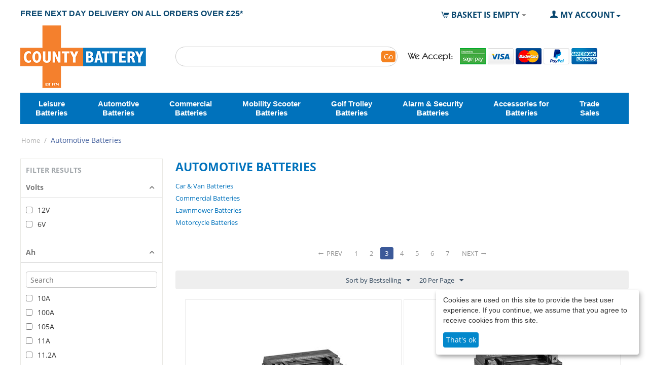

--- FILE ---
content_type: text/html; charset=utf-8
request_url: https://www.countybattery.co.uk/automotive-batteries/page-3/
body_size: 29257
content:
<!DOCTYPE html>
<html 
    lang="en"
    dir="ltr"
    class=" "
>
<head>
<title>Automotive Batteries | Lead-Acid, AGM &amp; EFB | County Battery - page 3</title>
<base href="https://www.countybattery.co.uk/" />
<meta http-equiv="Content-Type" content="text/html; charset=utf-8" data-ca-mode="" />
<meta name="viewport" content="initial-scale=1.0, width=device-width" />
<meta name="description" content="Car batteries to get you going from County Battery, browse our extensive range of high-quality automotive batteries at low prices, click here to start saving. - page 3" />
<meta name="keywords" content="automotive batteries, automotive battery, car batteries, van batteries, batteries for cars, car battery, starter battery" />
<meta name="format-detection" content="telephone=no">

            <link rel="canonical" href="https://www.countybattery.co.uk/automotive-batteries/page-3/" />
                <link rel="prev" href="https://www.countybattery.co.uk/automotive-batteries/page-2/" />
                <link rel="next" href="https://www.countybattery.co.uk/automotive-batteries/page-4/" />
    

<meta name="google-site-verification" content="s4ustLw9vY6_e2vbnpt26_jPQT9i9b_v0HMN-3HCdT4" />
<meta name="google-site-verification" content="8amfVHOoSnJxksayaGNYVsnpDLbO_BKRMz4xmuiskDs" /><meta name="msvalidate.01" content="067695CF36C6654EBF0928EE6A842B7E" />
<script src="https://apis.google.com/js/platform.js?onload=renderBadge" async defer></script>
<script>(function(w,d,t,r,u){var f,n,i;w[u]=w[u]||[],f=function(){var o={ti:"5709055"};o.q=w[u],w[u]=new UET(o),w[u].push("pageLoad")},n=d.createElement(t),n.src=r,n.async=1,n.onload=n.onreadystatechange=function(){var s=this.readyState;s&&s!=="loaded"&&s!=="complete"||(f(),n.onload=n.onreadystatechange=null)},i=d.getElementsByTagName(t)[0],i.parentNode.insertBefore(n,i)})(window,document,"script","//bat.bing.com/bat.js","uetq");</script><noscript><img src="//bat.bing.com/action/0?ti=5709055&Ver=2" height="0" width="0" style="display:none; visibility: hidden;" /></noscript>
<script type="text/javascript">
var google_tag_params = {
ecomm_prodid: 'REPLACE_WITH_VALUE',
ecomm_pagetype: 'REPLACE_WITH_VALUE',
ecomm_totalvalue: 'REPLACE_WITH_VALUE',
};
</script>
<script type="text/javascript">
/* <![CDATA[ */
var google_conversion_id = 971551545;
var google_custom_params = window.google_tag_params;
var google_remarketing_only = true;
/* ]]> */
</script>
<script type="text/javascript" src="//www.googleadservices.com/pagead/conversion.js">
</script>
<noscript>
<div style="display:inline;">
<img height="1" width="1" style="border-style:none;" alt="" src="//googleads.g.doubleclick.net/pagead/viewthroughconversion/971551545/?guid=ON&amp;script=0"/>
</div>
</noscript>
<script type="text/javascript"> var _ss = _ss || []; _ss.push(['_setDomain', 'https://koi-3QNDUUI7ZG.marketingautomation.services/net']); _ss.push(['_setAccount', 'KOI-404Z7HJWI0']); _ss.push(['_trackPageView']); (function() { var ss = document.createElement('script'); ss.type = 'text/javascript'; ss.async = true; ss.src = ('https:' == document.location.protocol ? 'https://' : 'http://') + 'koi-3QNDUUI7ZG.marketingautomation.services/client/ss.js?ver=1.1.1'; var scr = document.getElementsByTagName('script')[0]; scr.parentNode.insertBefore(ss, scr); })(); </script>
    <link href="https://www.countybattery.co.uk/images/logos/1/favicon.png" rel="shortcut icon" type="image/png" />

<link rel="preload" crossorigin="anonymous" as="font" href="//fonts.gstatic.com/s/opensans/v10/RjgO7rYTmqiVp7vzi-Q5UT8E0i7KZn-EPnyo3HZu7kw.woff" type="font/woff" />
<link type="text/css" rel="stylesheet" href="https://www.countybattery.co.uk/var/cache/misc/assets/design/themes/responsive/css/standalone.963edd6c0444b8e23032089c2c9d99c9.css?1716299801" />
<link href="https://maxcdn.bootstrapcdn.com/font-awesome/4.7.0/css/font-awesome.min.css" rel="stylesheet" integrity="sha384-wvfXpqpZZVQGK6TAh5PVlGOfQNHSoD2xbE+QkPxCAFlNEevoEH3Sl0sibVcOQVnN" crossorigin="anonymous">
    <script 
        data-no-defer
        type="text/javascript"
        src="https://www.countybattery.co.uk/var/files/gdpr/klaro/config.js">
    </script>
    <script 
        data-no-defer
        data-klaro-config="klaroConfig"
        data-config="klaroConfig"
        type="text/javascript"
        src="https://www.countybattery.co.uk/js/addons/gdpr/lib/klaro.js">
    </script>


<script async src="https://www.googletagmanager.com/gtag/js?id=UA-48956000-1" data-no-defer></script>
<!-- Inline script moved to the bottom of the page -->
<script type="text/javascript" data-no-defer>
(function(a,e,c,f,g,h,b,d){
	var k={ak:"971551545",cl:"cci0CNHHgXIQueaizwM",autoreplace:"01623 757377"};a[c]=a[c]||function(){(a[c].q=a[c].q||[]).push(arguments)};a[g]||
(a[g]=k.ak);b=e.createElement(h);b.async=1;b.src="//www.gstatic.com/wcm/loader.js";d=e.getElementsByTagName(h)[0];d.parentNode.insertBefore(b,d);a[f]=function(b,d,e){a[c](2,b,k,d,null,new
Date,e)};a[f]()})(window,document,"_googWcmImpl","_googWcmGet","_googWcmAk","script");
</script>
<!-- Facebook Pixel Code -->
<script data-no-defer>
!function(f,b,e,v,n,t,s)
{if(f.fbq)return;n=f.fbq=function(){n.callMethod?
n.callMethod.apply(n,arguments):n.queue.push(arguments)};
if(!f._fbq)f._fbq=n;n.push=n;n.loaded=!0;n.version='2.0';
n.queue=[];t=b.createElement(e);t.async=!0;
t.src=v;s=b.getElementsByTagName(e)[0];
s.parentNode.insertBefore(t,s)}(window,document,'script',
'https://connect.facebook.net/en_US/fbevents.js');
fbq('init', '351410085747482');
fbq('track', 'PageView');
</script>
<noscript>
<img height="1" width="1"
src="https://www.facebook.com/tr?id=351410085747482&ev=PageView&noscript=1"/>
</noscript>
<!-- End Facebook Pixel Code -->
</head>

<body onload="_googWcmGet('phone-tracker', '01623 757377')" class="dispatch-categories-view">
    <div id="sd-ga-data" class="hidden"
    data-noninteractive-quick-view="true"
    data-noninteractive-comparison-list="true"
    data-noninteractive-wishlist="true"
    data-noninteractive-buy-one-click="true">
</div>
        
        <div class="ty-tygh  " data-ca-element="mainContainer" id="tygh_container">

        <div id="ajax_overlay" class="ty-ajax-overlay"></div>
<div id="ajax_loading_box" class="ty-ajax-loading-box"></div>
        <div class="cm-notification-container notification-container">
</div>
        <div class="ty-helper-container "
                    id="tygh_main_container">
                                             
<div class="tygh-top-panel clearfix">
    	<div class="container-fluid hidden-desktop">
		                                    
                                        
                                        
                                        
            <div class="row-fluid">                        <div class="span16  hidden-desktop" >
                                    <!--[if IE 7]>
<link rel="stylesheet" type="text/css" href="https://www.countybattery.co.uk/design/themes/responsive/css/addons/mega_menu_pro/supermenuie7.css"/>
<![endif]-->
<!--[if lt IE 7]>
<link rel="stylesheet" type="text/css" href="https://www.countybattery.co.uk/design/themes/responsive/css/addons/mega_menu_pro/supermenuie6.css"/>
<![endif]-->
<div id="supermenu">
    <ul>
                                <li class="tlli" >
            	<a class="tll" href="https://www.countybattery.co.uk/leisure-batteries/">
	            	Leisure<br />Batteries
	            </a>

									<div class="bigdiv">
						<div class="supermenu-left">
										                    				                    				                    <div class="withimage">
				                        <div class="name">
				                            <a class="nname" href="https://www.countybattery.co.uk/leisure-batteries/marine-batteries/">Marine Batteries</a>
				                            				                        </div>
				                    </div>
			                    
			                    			                				            </div>
			                		            </div>
                			</li>
                                <li class="tlli" >
            	<a class="tll" href="https://www.countybattery.co.uk/automotive-batteries/">
	            	Automotive<br />Batteries
	            </a>

									<div class="bigdiv">
						<div class="supermenu-left">
										                    				                    				                    <div class="withimage">
				                        <div class="name">
				                            <a class="nname" href="https://www.countybattery.co.uk/automotive-batteries/car-and-van-batteries/">Car &amp; Van Batteries</a>
				                            				                        </div>
				                    </div>
			                    				                    				                    <div class="withimage">
				                        <div class="name">
				                            <a class="nname" href="https://www.countybattery.co.uk/automotive-batteries/commercial/">Commercial Batteries</a>
				                            				                        </div>
				                    </div>
			                    				                    				                    <div class="withimage">
				                        <div class="name">
				                            <a class="nname" href="https://www.countybattery.co.uk/automotive-batteries/lawnmower/">Lawnmower Batteries</a>
				                            				                        </div>
				                    </div>
			                    				                    				                    <div class="withimage">
				                        <div class="name">
				                            <a class="nname" href="https://www.countybattery.co.uk/automotive-batteries/motorcycle/">Motorcycle Batteries</a>
				                            				                        </div>
				                    </div>
			                    
			                    			                				            </div>
			                		            </div>
                			</li>
                                <li class="tlli" >
            	<a class="tll" href="https://www.countybattery.co.uk/automotive-batteries/commercial/">
	            	Commercial<br />Batteries
	            </a>

							</li>
                                <li class="tlli" >
            	<a class="tll" href="https://www.countybattery.co.uk/mobility-scooter/">
	            	Mobility Scooter<br />Batteries
	            </a>

							</li>
                                <li class="tlli" >
            	<a class="tll" href="https://www.countybattery.co.uk/vrla-batteries/golf/">
	            	Golf Trolley<br />Batteries
	            </a>

							</li>
                                <li class="tlli" >
            	<a class="tll" href="https://www.countybattery.co.uk/vrla-batteries/alarm/">
	            	Alarm &amp; Security<br />Batteries
	            </a>

							</li>
                                <li class="tlli" >
            	<a class="tll" href="https://www.countybattery.co.uk/battery-accessories/">
	            	Accessories for<br />Batteries
	            </a>

									<div class="bigdiv">
						<div class="supermenu-left">
										                    				                    				                    <div class="withimage">
				                        <div class="name">
				                            <a class="nname" href="https://www.countybattery.co.uk/battery-accessories/connectors/">Battery Connectors &amp; Clamps</a>
				                            				                        </div>
				                    </div>
			                    				                    				                    <div class="withimage">
				                        <div class="name">
				                            <a class="nname" href="https://www.countybattery.co.uk/battery-accessories/battery-chargers-and-testers/">Battery Chargers &amp; Testers</a>
				                            				                        </div>
				                    </div>
			                    
			                    			                				            </div>
			                		            </div>
                			</li>
        			<li class="tlli" >
            	<a class="tll" href="/wholesale-batteries-trade-sales-accounts/">
	            	Trade<br />Sales
	            </a>
			</li>

    </ul>
</div>

    <div class="supermenu-mobile">
        
    <ul class="ty-menu__items cm-responsive-menu">
                    <li class="ty-menu__item ty-menu__menu-btn visible-phone cm-responsive-menu-toggle-main">
                <a class="ty-menu__item-link">
                    <span 
        class="ty-icon ty-icon-short-list"
                                    ></span>
                    <span>Menu</span>
                </a>
            </li>

                                            
                        <li class="ty-menu__item cm-menu-item-responsive ">
                                            <a class="ty-menu__item-toggle visible-phone cm-responsive-menu-toggle">
                            <span 
        class="ty-icon ty-icon-down-open ty-menu__icon-open"
                                    ></span>
                            <span 
        class="ty-icon ty-icon-up-open ty-menu__icon-hide"
                                    ></span>
                        </a>
                                        <a  href="https://www.countybattery.co.uk/leisure-batteries/" class="ty-menu__item-link" >
                        Leisure Batteries
                    </a>
                
                                                                <div class="ty-menu__submenu">
                            <ul class="ty-menu__submenu-items ty-menu__submenu-items-simple cm-responsive-menu-submenu">
                                
                                                                                                        <li class="ty-menu__submenu-item">
                                        <a class="ty-menu__submenu-link"  href="https://www.countybattery.co.uk/leisure-batteries/marine-batteries/" >Marine Batteries</a>
                                    </li>
                                                                
                                
                            </ul>
                        </div>
                    
                            </li>
                                            
                        <li class="ty-menu__item cm-menu-item-responsive ">
                                            <a class="ty-menu__item-toggle visible-phone cm-responsive-menu-toggle">
                            <span 
        class="ty-icon ty-icon-down-open ty-menu__icon-open"
                                    ></span>
                            <span 
        class="ty-icon ty-icon-up-open ty-menu__icon-hide"
                                    ></span>
                        </a>
                                        <a  href="https://www.countybattery.co.uk/automotive-batteries/" class="ty-menu__item-link" >
                        Automotive Batteries
                    </a>
                
                                                                <div class="ty-menu__submenu">
                            <ul class="ty-menu__submenu-items ty-menu__submenu-items-simple cm-responsive-menu-submenu">
                                
                                                                                                        <li class="ty-menu__submenu-item">
                                        <a class="ty-menu__submenu-link"  href="https://www.countybattery.co.uk/automotive-batteries/car-and-van-batteries/" >Car &amp; Van Batteries</a>
                                    </li>
                                                                                                        <li class="ty-menu__submenu-item">
                                        <a class="ty-menu__submenu-link"  href="https://www.countybattery.co.uk/automotive-batteries/commercial/" >Commercial Batteries</a>
                                    </li>
                                                                                                        <li class="ty-menu__submenu-item">
                                        <a class="ty-menu__submenu-link"  href="https://www.countybattery.co.uk/automotive-batteries/lawnmower/" >Lawnmower Batteries</a>
                                    </li>
                                                                                                        <li class="ty-menu__submenu-item">
                                        <a class="ty-menu__submenu-link"  href="https://www.countybattery.co.uk/automotive-batteries/motorcycle/" >Motorcycle Batteries</a>
                                    </li>
                                                                
                                
                            </ul>
                        </div>
                    
                            </li>
                                            
                        <li class="ty-menu__item cm-menu-item-responsive  ty-menu__item-nodrop">
                                        <a  href="https://www.countybattery.co.uk/automotive-batteries/commercial/" class="ty-menu__item-link" >
                        Commercial Batteries
                    </a>
                            </li>
                                            
                        <li class="ty-menu__item cm-menu-item-responsive  ty-menu__item-nodrop">
                                        <a  href="https://www.countybattery.co.uk/mobility-scooter/" class="ty-menu__item-link" >
                        Mobility Scooter Batteries
                    </a>
                            </li>
                                            
                        <li class="ty-menu__item cm-menu-item-responsive  ty-menu__item-nodrop">
                                        <a  href="https://www.countybattery.co.uk/vrla-batteries/golf/" class="ty-menu__item-link" >
                        Golf Trolley Batteries
                    </a>
                            </li>
                                            
                        <li class="ty-menu__item cm-menu-item-responsive  ty-menu__item-nodrop">
                                        <a  href="https://www.countybattery.co.uk/vrla-batteries/alarm/" class="ty-menu__item-link" >
                        Alarm &amp; Security Batteries
                    </a>
                            </li>
                                            
                        <li class="ty-menu__item cm-menu-item-responsive ">
                                            <a class="ty-menu__item-toggle visible-phone cm-responsive-menu-toggle">
                            <span 
        class="ty-icon ty-icon-down-open ty-menu__icon-open"
                                    ></span>
                            <span 
        class="ty-icon ty-icon-up-open ty-menu__icon-hide"
                                    ></span>
                        </a>
                                        <a  href="https://www.countybattery.co.uk/battery-accessories/" class="ty-menu__item-link" >
                        Accessories for Batteries
                    </a>
                
                                                                <div class="ty-menu__submenu">
                            <ul class="ty-menu__submenu-items ty-menu__submenu-items-simple cm-responsive-menu-submenu">
                                
                                                                                                        <li class="ty-menu__submenu-item">
                                        <a class="ty-menu__submenu-link"  href="https://www.countybattery.co.uk/battery-accessories/connectors/" >Battery Connectors &amp; Clamps</a>
                                    </li>
                                                                                                        <li class="ty-menu__submenu-item">
                                        <a class="ty-menu__submenu-link"  href="https://www.countybattery.co.uk/battery-accessories/battery-chargers-and-testers/" >Battery Chargers &amp; Testers</a>
                                    </li>
                                                                
                                
                            </ul>
                        </div>
                    
                            </li>
                <li class="ty-menu__item cm-menu-item-responsive" >
            <a class="ty-menu__item-link" href="/wholesale-batteries-trade-sales-accounts/">
                Trade Sales
            </a>
        </li>
        <li class="ty-menu__item cm-menu-item-responsive" >
            <a class="ty-menu__item-link" href="/battery-repair-service/">
                Battery Pack Rebuilding
            </a>
        </li>

        
    </ul>

    </div>
                            </div>
        </div>    
	</div>
</div>

<div class="tygh-header clearfix">
    	<div class="container-fluid header-grid">
		                                    
            <div class="row-fluid">                        <div class="span16  fixed-container" >
                                    <div class="row-fluid">                        <div class="span8  " >
                                    <div class="free-uk-delivery ">
                <div class="ty-wysiwyg-content"  data-ca-live-editor-object-id="0" data-ca-live-editor-object-type=""><p><strong>FREE NEXT DAY DELIVERY ON ALL ORDERS OVER £25*</strong></p></div>
                    </div>
                            </div>
                                                
                                    <div class="span8  top-links-grid" >
                                    <div class="ty-dropdown-box  top-my-account ty-float-right">
        <div id="sw_dropdown_1086" class="ty-dropdown-box__title cm-combination unlogged">
                                            <a class="ty-account-info__title" href="https://www.countybattery.co.uk/profiles-update/">
        <span 
        class="ty-icon ty-icon-user"
                                    ></span>&nbsp;<span class="ty-account-info__title-txt" >My Account</span>
        <span 
        class="ty-icon ty-icon-down-micro ty-account-info__user-arrow"
                                    ></span>
    </a>

                        
        </div>
        <div id="dropdown_1086" class="cm-popup-box ty-dropdown-box__content hidden">
            
<div id="account_info_1086">
        <ul class="ty-account-info">
                                <li class="ty-account-info__item ty-dropdown-box__item"><a class="ty-account-info__a underlined" href="https://www.countybattery.co.uk/orders-search/" rel="nofollow">Orders</a></li>
                    

    </ul>

            <div class="ty-account-info__orders updates-wrapper track-orders" id="track_orders_block_1086">
            <form action="https://www.countybattery.co.uk/" method="POST" class="cm-ajax cm-post cm-ajax-full-render" name="track_order_quick">
                <input type="hidden" name="result_ids" value="track_orders_block_*" />
                <input type="hidden" name="return_url" value="index.php?dispatch=categories.view&amp;category_id=140&amp;page=3" />

                <div class="ty-account-info__orders-txt">Track my order(s)</div>

                <div class="ty-account-info__orders-input ty-control-group ty-input-append">
                    <label for="track_order_item1086" class="cm-required hidden">Track my order(s)</label>
                    <input type="text" size="20" class="ty-input-text cm-hint" id="track_order_item1086" name="track_data" value="Order ID/Email" />
                    <button title="Go" class="ty-btn-go" type="submit"><span 
        class="ty-icon ty-icon-right-dir ty-btn-go__icon"
                                    ></span></button>
<input type="hidden" name="dispatch" value="orders.track_request" />
                                                        <div class="captcha ty-control-group">
                <label for="recaptcha_696fa87c6ff54" class="cm-required cm-recaptcha ty-captcha__label">Anti-bot validation</label>
                <div id="recaptcha_696fa87c6ff54" class="cm-recaptcha"></div>
            </div>
                            </div>
            <input type="hidden" name="security_hash" class="cm-no-hide-input" value="cd86e2ea791f30cc4a51e8a11c850b06" /></form>
        <!--track_orders_block_1086--></div>
    
    <div class="ty-account-info__buttons buttons-container">
                    <a href="https://www.countybattery.co.uk/login/?return_url=index.php%3Fdispatch%3Dcategories.view%26category_id%3D140%26page%3D3" data-ca-target-id="login_block1086" class="cm-dialog-opener cm-dialog-auto-size ty-btn ty-btn__secondary" rel="nofollow">Sign in</a><a href="https://www.countybattery.co.uk/profiles-add/" rel="nofollow" class="ty-btn ty-btn__primary">Register</a>
            <div  id="login_block1086" class="hidden" title="Sign in">
                <div class="ty-login-popup">
                    

    <div id="popup1086_login_popup_form_container">
            <form name="popup1086_form" action="https://www.countybattery.co.uk/" method="post" class="cm-ajax cm-ajax-full-render">
                    <input type="hidden" name="result_ids" value="popup1086_login_popup_form_container" />
            <input type="hidden" name="login_block_id" value="popup1086" />
            <input type="hidden" name="quick_login" value="1" />
        
        <input type="hidden" name="return_url" value="index.php?dispatch=categories.view&amp;category_id=140&amp;page=3" />
        <input type="hidden" name="redirect_url" value="index.php?dispatch=categories.view&amp;category_id=140&amp;page=3" />

        
        <div class="ty-control-group">
            <label for="login_popup1086" class="ty-login__filed-label ty-control-group__label cm-required cm-trim cm-email">Email</label>
            <input type="text" id="login_popup1086" name="user_login" size="30" value="" class="ty-login__input cm-focus" />
        </div>

        <div class="ty-control-group ty-password-forgot">
            <label for="psw_popup1086" class="ty-login__filed-label ty-control-group__label ty-password-forgot__label cm-required">Password</label><a href="https://www.countybattery.co.uk/index.php?dispatch=auth.recover_password" class="ty-password-forgot__a"  tabindex="5">Reset Your Password!</a>
            <input type="password" id="psw_popup1086" name="password" size="30" value="" class="ty-login__input" maxlength="32" />
        </div>

                    
            <div class="ty-login-reglink ty-center">
                <a class="ty-login-reglink__a" href="https://www.countybattery.co.uk/profiles-add/" rel="nofollow">Register for a new account</a>
            </div>
        
                                            <div class="captcha ty-control-group">
                <label for="recaptcha_696fa87c70465" class="cm-required cm-recaptcha ty-captcha__label">Anti-bot validation</label>
                <div id="recaptcha_696fa87c70465" class="cm-recaptcha"></div>
            </div>
            
        
                    <div class="buttons-container clearfix">
                <div class="ty-float-right">
                        
     <button  class="ty-btn__login ty-btn__secondary ty-btn" type="submit" name="dispatch[auth.login]" >Sign in</button>

                </div>
                <div class="ty-login__remember-me">
                    <label for="remember_me_popup1086" class="ty-login__remember-me-label"><input class="checkbox" type="checkbox" name="remember_me" id="remember_me_popup1086" value="Y" />Remember me</label>
                </div>
            </div>
        
    <input type="hidden" name="security_hash" class="cm-no-hide-input" value="cd86e2ea791f30cc4a51e8a11c850b06" /></form>

    <!--popup1086_login_popup_form_container--></div>
                </div>
            </div>
            </div>
<!--account_info_1086--></div>

        </div>
    </div><div class="top-cart-content ty-float-right">
                    <div class="ty-dropdown-box" id="cart_status_922">
         <div id="sw_dropdown_922" class="ty-dropdown-box__title cm-combination">
        <a href="https://www.countybattery.co.uk/cart/">
                                                <span 
        class="ty-icon ty-icon-cart ty-minicart__icon empty"
                                    ></span>
                    <span class="ty-minicart-title empty-cart ty-hand">Basket is empty</span>
                    <span 
        class="ty-icon ty-icon-down-micro"
                                    ></span>
                            
        </a>
        </div>
        <div id="dropdown_922" class="cm-popup-box ty-dropdown-box__content ty-dropdown-box__content--cart hidden">
                            <div class="cm-cart-content cm-cart-content-thumb cm-cart-content-delete">
                        <div class="ty-cart-items">
                                                            <div class="ty-cart-items__empty ty-center">Basket is empty</div>
                                                    </div>

                                                <div class="cm-cart-buttons ty-cart-content__buttons buttons-container hidden">
                            <div class="ty-float-left">
                                <a href="https://www.countybattery.co.uk/cart/" rel="nofollow" class="ty-btn ty-btn__secondary">View basket</a>
                            </div>
                                                        <div class="ty-float-right">
                                            
 
    <a href="https://www.countybattery.co.uk/checkout/"  class="ty-btn ty-btn__primary " >Checkout</a>
                            </div>
                                                    </div>
                        
                </div>
            
        </div>
    <!--cart_status_922--></div>


                    </div>
                            </div>
        </div>
                            </div>
        </div>                                        
            <div class="row-fluid">                        <div class="span16  header-bottom" >
                                    <div class="row-fluid">                        <div class="span4  " >
                                    <div class="block-logo ">
                <div class="ty-logo-container">
    
            <a href="https://www.countybattery.co.uk/" title="">
        <img class="ty-pict  ty-logo-container__image   cm-image" width="248" height="142" alt="" title="" id="det_img_2982669915" src="https://www.countybattery.co.uk/images/logos/1/main_logo.png" />

    
            </a>
    </div>

                    </div>
                            </div>
                                                
                                    <div class="span12  " >
                                    <div class="row-fluid">                        <div class="span16   header-bottom-upper" >
                                    <div class="row-fluid">                        <div class="span8  " >
                                    <div class="top-search ">
                <div class="ty-search-block">
    <form action="https://www.countybattery.co.uk/" name="search_form" method="get" id="wg_search">
        <input type="hidden" name="subcats" value="Y" />
        <input type="hidden" name="status" value="A" />
        <input type="hidden" name="match" value="all" />
        <input type="hidden" name="pshort" value="N" />
        <input type="hidden" name="pfull" value="N" />
        <input type="hidden" name="pname" value="Y" />
        <input type="hidden" name="pkeywords" value="N" />
		<input type="hidden" name="pcode_from_q" value="Y" />
		<input type="hidden" name="wg_go_direct" value="Y" />
        <input type="hidden" name="search_performed" value="Y" />

        <div class="input-group"><input type="text" name="q" value="" id="search_input" onkeyup="lookup(this.value);" title="" class="form-control ty-search-block__input cm-hint" /><input type="hidden" name="dispatch" value="products.search" />
<span class="input-group-btn">
    <button title="Search" type="submit" class="btn btn-default">
        Go
    </button>
</span></div>

		<div class="suggestionsBox" id="suggestions">
			<ul class="suggestionList" id="autoSuggestionsList"><li>&nbsp;</li></ul>
		</div>

		<!-- Inline script moved to the bottom of the page -->

            <input type="hidden" name="security_hash" class="cm-no-hide-input" value="cd86e2ea791f30cc4a51e8a11c850b06" /></form>
</div>
                    </div>
                            </div>
                                                
                                    <div class="span8  " >
                                    <div class="ty-payment-icons">
	<div class="ty-payment-icons__item accept"></div>
	<div class="ty-payment-icons__item twocheckout"></div>
	<div class="ty-payment-icons__item visa"></div>
	<div class="ty-payment-icons__item mastercard"></div>
	<div class="ty-payment-icons__item paypal"></div>
	<div class="ty-payment-icons__item amex"></div>
</div>
                            </div>
        </div>
                            </div>
        </div>
                            </div>
        </div>
                            </div>
        </div>                                        
            <div class="row-fluid">                        <div class="span16  wide-container-fluid mega-menu" >
                                    <div class="row-fluid">                        <div class="span16  supermenu-container hidden-phone hidden-tablet" >
                                    <!--[if IE 7]>
<link rel="stylesheet" type="text/css" href="https://www.countybattery.co.uk/design/themes/responsive/css/addons/mega_menu_pro/supermenuie7.css"/>
<![endif]-->
<!--[if lt IE 7]>
<link rel="stylesheet" type="text/css" href="https://www.countybattery.co.uk/design/themes/responsive/css/addons/mega_menu_pro/supermenuie6.css"/>
<![endif]-->
<div id="supermenu">
    <ul>
                                <li class="tlli" >
            	<a class="tll" href="https://www.countybattery.co.uk/leisure-batteries/">
	            	Leisure<br />Batteries
	            </a>

									<div class="bigdiv">
						<div class="supermenu-left">
										                    				                    				                    <div class="withimage">
				                        <div class="name">
				                            <a class="nname" href="https://www.countybattery.co.uk/leisure-batteries/marine-batteries/">Marine Batteries</a>
				                            				                        </div>
				                    </div>
			                    
			                    			                				            </div>
			                		            </div>
                			</li>
                                <li class="tlli" >
            	<a class="tll" href="https://www.countybattery.co.uk/automotive-batteries/">
	            	Automotive<br />Batteries
	            </a>

									<div class="bigdiv">
						<div class="supermenu-left">
										                    				                    				                    <div class="withimage">
				                        <div class="name">
				                            <a class="nname" href="https://www.countybattery.co.uk/automotive-batteries/car-and-van-batteries/">Car &amp; Van Batteries</a>
				                            				                        </div>
				                    </div>
			                    				                    				                    <div class="withimage">
				                        <div class="name">
				                            <a class="nname" href="https://www.countybattery.co.uk/automotive-batteries/commercial/">Commercial Batteries</a>
				                            				                        </div>
				                    </div>
			                    				                    				                    <div class="withimage">
				                        <div class="name">
				                            <a class="nname" href="https://www.countybattery.co.uk/automotive-batteries/lawnmower/">Lawnmower Batteries</a>
				                            				                        </div>
				                    </div>
			                    				                    				                    <div class="withimage">
				                        <div class="name">
				                            <a class="nname" href="https://www.countybattery.co.uk/automotive-batteries/motorcycle/">Motorcycle Batteries</a>
				                            				                        </div>
				                    </div>
			                    
			                    			                				            </div>
			                		            </div>
                			</li>
                                <li class="tlli" >
            	<a class="tll" href="https://www.countybattery.co.uk/automotive-batteries/commercial/">
	            	Commercial<br />Batteries
	            </a>

							</li>
                                <li class="tlli" >
            	<a class="tll" href="https://www.countybattery.co.uk/mobility-scooter/">
	            	Mobility Scooter<br />Batteries
	            </a>

							</li>
                                <li class="tlli" >
            	<a class="tll" href="https://www.countybattery.co.uk/vrla-batteries/golf/">
	            	Golf Trolley<br />Batteries
	            </a>

							</li>
                                <li class="tlli" >
            	<a class="tll" href="https://www.countybattery.co.uk/vrla-batteries/alarm/">
	            	Alarm &amp; Security<br />Batteries
	            </a>

							</li>
                                <li class="tlli" >
            	<a class="tll" href="https://www.countybattery.co.uk/battery-accessories/">
	            	Accessories for<br />Batteries
	            </a>

									<div class="bigdiv">
						<div class="supermenu-left">
										                    				                    				                    <div class="withimage">
				                        <div class="name">
				                            <a class="nname" href="https://www.countybattery.co.uk/battery-accessories/connectors/">Battery Connectors &amp; Clamps</a>
				                            				                        </div>
				                    </div>
			                    				                    				                    <div class="withimage">
				                        <div class="name">
				                            <a class="nname" href="https://www.countybattery.co.uk/battery-accessories/battery-chargers-and-testers/">Battery Chargers &amp; Testers</a>
				                            				                        </div>
				                    </div>
			                    
			                    			                				            </div>
			                		            </div>
                			</li>
        			<li class="tlli" >
            	<a class="tll" href="/wholesale-batteries-trade-sales-accounts/">
	            	Trade<br />Sales
	            </a>
			</li>

    </ul>
</div>

    <div class="supermenu-mobile">
        
    <ul class="ty-menu__items cm-responsive-menu">
                    <li class="ty-menu__item ty-menu__menu-btn visible-phone cm-responsive-menu-toggle-main">
                <a class="ty-menu__item-link">
                    <span 
        class="ty-icon ty-icon-short-list"
                                    ></span>
                    <span>Menu</span>
                </a>
            </li>

                                            
                        <li class="ty-menu__item cm-menu-item-responsive ">
                                            <a class="ty-menu__item-toggle visible-phone cm-responsive-menu-toggle">
                            <span 
        class="ty-icon ty-icon-down-open ty-menu__icon-open"
                                    ></span>
                            <span 
        class="ty-icon ty-icon-up-open ty-menu__icon-hide"
                                    ></span>
                        </a>
                                        <a  href="https://www.countybattery.co.uk/leisure-batteries/" class="ty-menu__item-link" >
                        Leisure Batteries
                    </a>
                
                                                                <div class="ty-menu__submenu">
                            <ul class="ty-menu__submenu-items ty-menu__submenu-items-simple cm-responsive-menu-submenu">
                                
                                                                                                        <li class="ty-menu__submenu-item">
                                        <a class="ty-menu__submenu-link"  href="https://www.countybattery.co.uk/leisure-batteries/marine-batteries/" >Marine Batteries</a>
                                    </li>
                                                                
                                
                            </ul>
                        </div>
                    
                            </li>
                                            
                        <li class="ty-menu__item cm-menu-item-responsive ">
                                            <a class="ty-menu__item-toggle visible-phone cm-responsive-menu-toggle">
                            <span 
        class="ty-icon ty-icon-down-open ty-menu__icon-open"
                                    ></span>
                            <span 
        class="ty-icon ty-icon-up-open ty-menu__icon-hide"
                                    ></span>
                        </a>
                                        <a  href="https://www.countybattery.co.uk/automotive-batteries/" class="ty-menu__item-link" >
                        Automotive Batteries
                    </a>
                
                                                                <div class="ty-menu__submenu">
                            <ul class="ty-menu__submenu-items ty-menu__submenu-items-simple cm-responsive-menu-submenu">
                                
                                                                                                        <li class="ty-menu__submenu-item">
                                        <a class="ty-menu__submenu-link"  href="https://www.countybattery.co.uk/automotive-batteries/car-and-van-batteries/" >Car &amp; Van Batteries</a>
                                    </li>
                                                                                                        <li class="ty-menu__submenu-item">
                                        <a class="ty-menu__submenu-link"  href="https://www.countybattery.co.uk/automotive-batteries/commercial/" >Commercial Batteries</a>
                                    </li>
                                                                                                        <li class="ty-menu__submenu-item">
                                        <a class="ty-menu__submenu-link"  href="https://www.countybattery.co.uk/automotive-batteries/lawnmower/" >Lawnmower Batteries</a>
                                    </li>
                                                                                                        <li class="ty-menu__submenu-item">
                                        <a class="ty-menu__submenu-link"  href="https://www.countybattery.co.uk/automotive-batteries/motorcycle/" >Motorcycle Batteries</a>
                                    </li>
                                                                
                                
                            </ul>
                        </div>
                    
                            </li>
                                            
                        <li class="ty-menu__item cm-menu-item-responsive  ty-menu__item-nodrop">
                                        <a  href="https://www.countybattery.co.uk/automotive-batteries/commercial/" class="ty-menu__item-link" >
                        Commercial Batteries
                    </a>
                            </li>
                                            
                        <li class="ty-menu__item cm-menu-item-responsive  ty-menu__item-nodrop">
                                        <a  href="https://www.countybattery.co.uk/mobility-scooter/" class="ty-menu__item-link" >
                        Mobility Scooter Batteries
                    </a>
                            </li>
                                            
                        <li class="ty-menu__item cm-menu-item-responsive  ty-menu__item-nodrop">
                                        <a  href="https://www.countybattery.co.uk/vrla-batteries/golf/" class="ty-menu__item-link" >
                        Golf Trolley Batteries
                    </a>
                            </li>
                                            
                        <li class="ty-menu__item cm-menu-item-responsive  ty-menu__item-nodrop">
                                        <a  href="https://www.countybattery.co.uk/vrla-batteries/alarm/" class="ty-menu__item-link" >
                        Alarm &amp; Security Batteries
                    </a>
                            </li>
                                            
                        <li class="ty-menu__item cm-menu-item-responsive ">
                                            <a class="ty-menu__item-toggle visible-phone cm-responsive-menu-toggle">
                            <span 
        class="ty-icon ty-icon-down-open ty-menu__icon-open"
                                    ></span>
                            <span 
        class="ty-icon ty-icon-up-open ty-menu__icon-hide"
                                    ></span>
                        </a>
                                        <a  href="https://www.countybattery.co.uk/battery-accessories/" class="ty-menu__item-link" >
                        Accessories for Batteries
                    </a>
                
                                                                <div class="ty-menu__submenu">
                            <ul class="ty-menu__submenu-items ty-menu__submenu-items-simple cm-responsive-menu-submenu">
                                
                                                                                                        <li class="ty-menu__submenu-item">
                                        <a class="ty-menu__submenu-link"  href="https://www.countybattery.co.uk/battery-accessories/connectors/" >Battery Connectors &amp; Clamps</a>
                                    </li>
                                                                                                        <li class="ty-menu__submenu-item">
                                        <a class="ty-menu__submenu-link"  href="https://www.countybattery.co.uk/battery-accessories/battery-chargers-and-testers/" >Battery Chargers &amp; Testers</a>
                                    </li>
                                                                
                                
                            </ul>
                        </div>
                    
                            </li>
                <li class="ty-menu__item cm-menu-item-responsive" >
            <a class="ty-menu__item-link" href="/wholesale-batteries-trade-sales-accounts/">
                Trade Sales
            </a>
        </li>
        <li class="ty-menu__item cm-menu-item-responsive" >
            <a class="ty-menu__item-link" href="/battery-repair-service/">
                Battery Pack Rebuilding
            </a>
        </li>

        
    </ul>

    </div>
                            </div>
        </div>
                            </div>
        </div>    
	</div>
</div>

    <div class="tygh-content clearfix">
        	<div class="container-fluid content-grid">
		                                    
            <div class="row-fluid">                        <div class="span16  breadcrumbs-grid" >
                                    <div id="breadcrumbs_10">

    <div class="ty-breadcrumbs clearfix">
        <a href="https://www.countybattery.co.uk/" class="ty-breadcrumbs__a">Home</a><span class="ty-breadcrumbs__slash">/</span><span class="ty-breadcrumbs__current"><bdi>Automotive Batteries</bdi></span>    </div>
<!--breadcrumbs_10--></div>
                            </div>
        </div>                                        
                                        
            <div class="row-fluid">                        <div class="span4  side-grid" >
                                    <div class="ty-sidebox filter-results">
        <h3 class="ty-sidebox__title cm-combination " id="sw_sidebox_66">
                                        <span class="ty-sidebox__title-wrapper hidden-phone">Filter Results</span>
                                                <span class="ty-sidebox__title-wrapper visible-phone">Filter Results</span>
                                <span class="ty-sidebox__title-toggle visible-phone">
                    <span 
        class="ty-icon ty-icon-down-open ty-sidebox__icon-open"
                                    ></span>
                    <span 
        class="ty-icon ty-icon-up-open ty-sidebox__icon-hide"
                                    ></span>
                </span>
            
        </h3>
        <div class="ty-sidebox__body" id="sidebox_66"><!-- Inline script moved to the bottom of the page -->

        

<div class="cm-product-filters"
    data-ca-target-id="product_filters_*,selected_filters_*,products_search_*,category_products_*,currencies_*,languages_*,product_features_*"
    data-ca-base-url="https://www.countybattery.co.uk/automotive-batteries/"
    data-ca-tooltip-class = "ty-product-filters__tooltip"
    data-ca-tooltip-right-class = "ty-product-filters__tooltip--right"
    data-ca-tooltip-mobile-class = "ty-tooltip--mobile"
    data-ca-tooltip-layout-selector = "[data-ca-tooltip-layout='true']"
    data-ce-tooltip-events-tooltip = "mouseenter"
    id="product_filters_66">
<div class="ty-product-filters__wrapper" data-ca-product-filters="wrapper" >

                                    
        
    
    <div class="ty-product-filters__block ty-product-filters__block--variants">
        <div id="sw_content_66_3" class="ty-product-filters__switch cm-combination-filter_66_3 open cm-save-state cm-ss-reverse">
            <span class="ty-product-filters__title">Volts</span>
            <span 
        class="ty-icon ty-icon-down-open ty-product-filters__switch-down"
                                    ></span>
            <span 
        class="ty-icon ty-icon-up-open ty-product-filters__switch-right"
                                    ></span>
        </div>

                                    <ul class="ty-product-filters " id="content_66_3">

    
    
                        <li class="ty-product-filters__item-more">
                <ul id="ranges_66_3" style="max-height: 20em;" class="ty-product-filters__variants cm-filter-table" data-ca-input-id="elm_search_66_3" data-ca-clear-id="elm_search_clear_66_3" data-ca-empty-id="elm_search_empty_66_3">

                                            <li class="cm-product-filters-checkbox-container ty-product-filters__group">
                            <label >
                                <input class="cm-product-filters-checkbox"
                                       type="checkbox"
                                                                              name="product_filters[3]"
                                       data-ca-filter-id="3"
                                       value="21"
                                       id="elm_checkbox_66_3_21"
                                        >
                                <span>12V</span>
                            </label>
                        </li>
                                            <li class="cm-product-filters-checkbox-container ty-product-filters__group">
                            <label >
                                <input class="cm-product-filters-checkbox"
                                       type="checkbox"
                                                                              name="product_filters[3]"
                                       data-ca-filter-id="3"
                                       value="13"
                                       id="elm_checkbox_66_3_13"
                                        >
                                <span>6V</span>
                            </label>
                        </li>
                                    </ul>
            </li>
                <li>
            <p id="elm_search_empty_66_3" class="ty-product-filters__no-items-found hidden">No items found matching the search criteria</p>
        </li>
    </ul>
                    
    </div>
    
                                    
        
    
    <div class="ty-product-filters__block ty-product-filters__block--variants">
        <div id="sw_content_66_4" class="ty-product-filters__switch cm-combination-filter_66_4 open cm-save-state cm-ss-reverse">
            <span class="ty-product-filters__title">Ah</span>
            <span 
        class="ty-icon ty-icon-down-open ty-product-filters__switch-down"
                                    ></span>
            <span 
        class="ty-icon ty-icon-up-open ty-product-filters__switch-right"
                                    ></span>
        </div>

                                    <ul class="ty-product-filters " id="content_66_4">

        <li>
        <!-- Inline script moved to the bottom of the page -->

        <div class="ty-product-filters__search">
        <input type="text" placeholder="Search" class="cm-autocomplete-off ty-input-text-medium" name="q" id="elm_search_66_4" value="" />
        <span 
        class="ty-icon ty-icon-cancel-circle ty-product-filters__search-icon hidden"
         
            id="elm_search_clear_66_4"
                 
            title="Clear"
                            ></span>
        </div>
    </li>
    
    
                        <li class="ty-product-filters__item-more">
                <ul id="ranges_66_4" style="max-height: 20em;" class="ty-product-filters__variants cm-filter-table" data-ca-input-id="elm_search_66_4" data-ca-clear-id="elm_search_clear_66_4" data-ca-empty-id="elm_search_empty_66_4">

                                            <li class="cm-product-filters-checkbox-container ty-product-filters__group">
                            <label >
                                <input class="cm-product-filters-checkbox"
                                       type="checkbox"
                                                                              name="product_filters[4]"
                                       data-ca-filter-id="4"
                                       value="171"
                                       id="elm_checkbox_66_4_171"
                                        >
                                <span>10A</span>
                            </label>
                        </li>
                                            <li class="cm-product-filters-checkbox-container ty-product-filters__group">
                            <label >
                                <input class="cm-product-filters-checkbox"
                                       type="checkbox"
                                                                              name="product_filters[4]"
                                       data-ca-filter-id="4"
                                       value="87"
                                       id="elm_checkbox_66_4_87"
                                        >
                                <span>100A</span>
                            </label>
                        </li>
                                            <li class="cm-product-filters-checkbox-container ty-product-filters__group">
                            <label >
                                <input class="cm-product-filters-checkbox"
                                       type="checkbox"
                                                                              name="product_filters[4]"
                                       data-ca-filter-id="4"
                                       value="49781"
                                       id="elm_checkbox_66_4_49781"
                                        >
                                <span>105A</span>
                            </label>
                        </li>
                                            <li class="cm-product-filters-checkbox-container ty-product-filters__group">
                            <label >
                                <input class="cm-product-filters-checkbox"
                                       type="checkbox"
                                                                              name="product_filters[4]"
                                       data-ca-filter-id="4"
                                       value="49779"
                                       id="elm_checkbox_66_4_49779"
                                        >
                                <span>11A</span>
                            </label>
                        </li>
                                            <li class="cm-product-filters-checkbox-container ty-product-filters__group">
                            <label >
                                <input class="cm-product-filters-checkbox"
                                       type="checkbox"
                                                                              name="product_filters[4]"
                                       data-ca-filter-id="4"
                                       value="183"
                                       id="elm_checkbox_66_4_183"
                                        >
                                <span>11.2A</span>
                            </label>
                        </li>
                                            <li class="cm-product-filters-checkbox-container ty-product-filters__group">
                            <label >
                                <input class="cm-product-filters-checkbox"
                                       type="checkbox"
                                                                              name="product_filters[4]"
                                       data-ca-filter-id="4"
                                       value="88"
                                       id="elm_checkbox_66_4_88"
                                        >
                                <span>110A</span>
                            </label>
                        </li>
                                            <li class="cm-product-filters-checkbox-container ty-product-filters__group">
                            <label >
                                <input class="cm-product-filters-checkbox"
                                       type="checkbox"
                                                                              name="product_filters[4]"
                                       data-ca-filter-id="4"
                                       value="49731"
                                       id="elm_checkbox_66_4_49731"
                                        >
                                <span>115A</span>
                            </label>
                        </li>
                                            <li class="cm-product-filters-checkbox-container ty-product-filters__group">
                            <label >
                                <input class="cm-product-filters-checkbox"
                                       type="checkbox"
                                                                              name="product_filters[4]"
                                       data-ca-filter-id="4"
                                       value="49776"
                                       id="elm_checkbox_66_4_49776"
                                        >
                                <span>12A</span>
                            </label>
                        </li>
                                            <li class="cm-product-filters-checkbox-container ty-product-filters__group">
                            <label >
                                <input class="cm-product-filters-checkbox"
                                       type="checkbox"
                                                                              name="product_filters[4]"
                                       data-ca-filter-id="4"
                                       value="49840"
                                       id="elm_checkbox_66_4_49840"
                                        >
                                <span>135A</span>
                            </label>
                        </li>
                                            <li class="cm-product-filters-checkbox-container ty-product-filters__group">
                            <label >
                                <input class="cm-product-filters-checkbox"
                                       type="checkbox"
                                                                              name="product_filters[4]"
                                       data-ca-filter-id="4"
                                       value="106"
                                       id="elm_checkbox_66_4_106"
                                        >
                                <span>14A</span>
                            </label>
                        </li>
                                            <li class="cm-product-filters-checkbox-container ty-product-filters__group">
                            <label >
                                <input class="cm-product-filters-checkbox"
                                       type="checkbox"
                                                                              name="product_filters[4]"
                                       data-ca-filter-id="4"
                                       value="49848"
                                       id="elm_checkbox_66_4_49848"
                                        >
                                <span>140A</span>
                            </label>
                        </li>
                                            <li class="cm-product-filters-checkbox-container ty-product-filters__group">
                            <label >
                                <input class="cm-product-filters-checkbox"
                                       type="checkbox"
                                                                              name="product_filters[4]"
                                       data-ca-filter-id="4"
                                       value="50034"
                                       id="elm_checkbox_66_4_50034"
                                        >
                                <span>143A</span>
                            </label>
                        </li>
                                            <li class="cm-product-filters-checkbox-container ty-product-filters__group">
                            <label >
                                <input class="cm-product-filters-checkbox"
                                       type="checkbox"
                                                                              name="product_filters[4]"
                                       data-ca-filter-id="4"
                                       value="49841"
                                       id="elm_checkbox_66_4_49841"
                                        >
                                <span>150A</span>
                            </label>
                        </li>
                                            <li class="cm-product-filters-checkbox-container ty-product-filters__group">
                            <label >
                                <input class="cm-product-filters-checkbox"
                                       type="checkbox"
                                                                              name="product_filters[4]"
                                       data-ca-filter-id="4"
                                       value="49883"
                                       id="elm_checkbox_66_4_49883"
                                        >
                                <span>16A</span>
                            </label>
                        </li>
                                            <li class="cm-product-filters-checkbox-container ty-product-filters__group">
                            <label >
                                <input class="cm-product-filters-checkbox"
                                       type="checkbox"
                                                                              name="product_filters[4]"
                                       data-ca-filter-id="4"
                                       value="114"
                                       id="elm_checkbox_66_4_114"
                                        >
                                <span>18A</span>
                            </label>
                        </li>
                                            <li class="cm-product-filters-checkbox-container ty-product-filters__group">
                            <label >
                                <input class="cm-product-filters-checkbox"
                                       type="checkbox"
                                                                              name="product_filters[4]"
                                       data-ca-filter-id="4"
                                       value="49849"
                                       id="elm_checkbox_66_4_49849"
                                        >
                                <span>180A</span>
                            </label>
                        </li>
                                            <li class="cm-product-filters-checkbox-container ty-product-filters__group">
                            <label >
                                <input class="cm-product-filters-checkbox"
                                       type="checkbox"
                                                                              name="product_filters[4]"
                                       data-ca-filter-id="4"
                                       value="244"
                                       id="elm_checkbox_66_4_244"
                                        >
                                <span>2.5A</span>
                            </label>
                        </li>
                                            <li class="cm-product-filters-checkbox-container ty-product-filters__group">
                            <label >
                                <input class="cm-product-filters-checkbox"
                                       type="checkbox"
                                                                              name="product_filters[4]"
                                       data-ca-filter-id="4"
                                       value="118"
                                       id="elm_checkbox_66_4_118"
                                        >
                                <span>20A</span>
                            </label>
                        </li>
                                            <li class="cm-product-filters-checkbox-container ty-product-filters__group">
                            <label >
                                <input class="cm-product-filters-checkbox"
                                       type="checkbox"
                                                                              name="product_filters[4]"
                                       data-ca-filter-id="4"
                                       value="49856"
                                       id="elm_checkbox_66_4_49856"
                                        >
                                <span>200A</span>
                            </label>
                        </li>
                                            <li class="cm-product-filters-checkbox-container ty-product-filters__group">
                            <label >
                                <input class="cm-product-filters-checkbox"
                                       type="checkbox"
                                                                              name="product_filters[4]"
                                       data-ca-filter-id="4"
                                       value="50557"
                                       id="elm_checkbox_66_4_50557"
                                        >
                                <span>210A</span>
                            </label>
                        </li>
                                            <li class="cm-product-filters-checkbox-container ty-product-filters__group">
                            <label >
                                <input class="cm-product-filters-checkbox"
                                       type="checkbox"
                                                                              name="product_filters[4]"
                                       data-ca-filter-id="4"
                                       value="360"
                                       id="elm_checkbox_66_4_360"
                                        >
                                <span>22A</span>
                            </label>
                        </li>
                                            <li class="cm-product-filters-checkbox-container ty-product-filters__group">
                            <label >
                                <input class="cm-product-filters-checkbox"
                                       type="checkbox"
                                                                              name="product_filters[4]"
                                       data-ca-filter-id="4"
                                       value="49847"
                                       id="elm_checkbox_66_4_49847"
                                        >
                                <span>220A</span>
                            </label>
                        </li>
                                            <li class="cm-product-filters-checkbox-container ty-product-filters__group">
                            <label >
                                <input class="cm-product-filters-checkbox"
                                       type="checkbox"
                                                                              name="product_filters[4]"
                                       data-ca-filter-id="4"
                                       value="50749"
                                       id="elm_checkbox_66_4_50749"
                                        >
                                <span>240A</span>
                            </label>
                        </li>
                                            <li class="cm-product-filters-checkbox-container ty-product-filters__group">
                            <label >
                                <input class="cm-product-filters-checkbox"
                                       type="checkbox"
                                                                              name="product_filters[4]"
                                       data-ca-filter-id="4"
                                       value="49796"
                                       id="elm_checkbox_66_4_49796"
                                        >
                                <span>26A</span>
                            </label>
                        </li>
                                            <li class="cm-product-filters-checkbox-container ty-product-filters__group">
                            <label >
                                <input class="cm-product-filters-checkbox"
                                       type="checkbox"
                                                                              name="product_filters[4]"
                                       data-ca-filter-id="4"
                                       value="90"
                                       id="elm_checkbox_66_4_90"
                                        >
                                <span>3A</span>
                            </label>
                        </li>
                                            <li class="cm-product-filters-checkbox-container ty-product-filters__group">
                            <label >
                                <input class="cm-product-filters-checkbox"
                                       type="checkbox"
                                                                              name="product_filters[4]"
                                       data-ca-filter-id="4"
                                       value="126"
                                       id="elm_checkbox_66_4_126"
                                        >
                                <span>30A</span>
                            </label>
                        </li>
                                            <li class="cm-product-filters-checkbox-container ty-product-filters__group">
                            <label >
                                <input class="cm-product-filters-checkbox"
                                       type="checkbox"
                                                                              name="product_filters[4]"
                                       data-ca-filter-id="4"
                                       value="393"
                                       id="elm_checkbox_66_4_393"
                                        >
                                <span>33A</span>
                            </label>
                        </li>
                                            <li class="cm-product-filters-checkbox-container ty-product-filters__group">
                            <label >
                                <input class="cm-product-filters-checkbox"
                                       type="checkbox"
                                                                              name="product_filters[4]"
                                       data-ca-filter-id="4"
                                       value="296"
                                       id="elm_checkbox_66_4_296"
                                        >
                                <span>35A</span>
                            </label>
                        </li>
                                            <li class="cm-product-filters-checkbox-container ty-product-filters__group">
                            <label >
                                <input class="cm-product-filters-checkbox"
                                       type="checkbox"
                                                                              name="product_filters[4]"
                                       data-ca-filter-id="4"
                                       value="365"
                                       id="elm_checkbox_66_4_365"
                                        >
                                <span>36A</span>
                            </label>
                        </li>
                                            <li class="cm-product-filters-checkbox-container ty-product-filters__group">
                            <label >
                                <input class="cm-product-filters-checkbox"
                                       type="checkbox"
                                                                              name="product_filters[4]"
                                       data-ca-filter-id="4"
                                       value="27"
                                       id="elm_checkbox_66_4_27"
                                        >
                                <span>4A</span>
                            </label>
                        </li>
                                            <li class="cm-product-filters-checkbox-container ty-product-filters__group">
                            <label >
                                <input class="cm-product-filters-checkbox"
                                       type="checkbox"
                                                                              name="product_filters[4]"
                                       data-ca-filter-id="4"
                                       value="53"
                                       id="elm_checkbox_66_4_53"
                                        >
                                <span>40A</span>
                            </label>
                        </li>
                                            <li class="cm-product-filters-checkbox-container ty-product-filters__group">
                            <label >
                                <input class="cm-product-filters-checkbox"
                                       type="checkbox"
                                                                              name="product_filters[4]"
                                       data-ca-filter-id="4"
                                       value="61"
                                       id="elm_checkbox_66_4_61"
                                        >
                                <span>45A</span>
                            </label>
                        </li>
                                            <li class="cm-product-filters-checkbox-container ty-product-filters__group">
                            <label >
                                <input class="cm-product-filters-checkbox"
                                       type="checkbox"
                                                                              name="product_filters[4]"
                                       data-ca-filter-id="4"
                                       value="49775"
                                       id="elm_checkbox_66_4_49775"
                                        >
                                <span>5A</span>
                            </label>
                        </li>
                                            <li class="cm-product-filters-checkbox-container ty-product-filters__group">
                            <label >
                                <input class="cm-product-filters-checkbox"
                                       type="checkbox"
                                                                              name="product_filters[4]"
                                       data-ca-filter-id="4"
                                       value="154"
                                       id="elm_checkbox_66_4_154"
                                        >
                                <span>5.5A</span>
                            </label>
                        </li>
                                            <li class="cm-product-filters-checkbox-container ty-product-filters__group">
                            <label >
                                <input class="cm-product-filters-checkbox"
                                       type="checkbox"
                                                                              name="product_filters[4]"
                                       data-ca-filter-id="4"
                                       value="49801"
                                       id="elm_checkbox_66_4_49801"
                                        >
                                <span>50A</span>
                            </label>
                        </li>
                                            <li class="cm-product-filters-checkbox-container ty-product-filters__group">
                            <label >
                                <input class="cm-product-filters-checkbox"
                                       type="checkbox"
                                                                              name="product_filters[4]"
                                       data-ca-filter-id="4"
                                       value="50387"
                                       id="elm_checkbox_66_4_50387"
                                        >
                                <span>52A</span>
                            </label>
                        </li>
                                            <li class="cm-product-filters-checkbox-container ty-product-filters__group">
                            <label >
                                <input class="cm-product-filters-checkbox"
                                       type="checkbox"
                                                                              name="product_filters[4]"
                                       data-ca-filter-id="4"
                                       value="328"
                                       id="elm_checkbox_66_4_328"
                                        >
                                <span>54A</span>
                            </label>
                        </li>
                                            <li class="cm-product-filters-checkbox-container ty-product-filters__group">
                            <label >
                                <input class="cm-product-filters-checkbox"
                                       type="checkbox"
                                                                              name="product_filters[4]"
                                       data-ca-filter-id="4"
                                       value="34"
                                       id="elm_checkbox_66_4_34"
                                        >
                                <span>55A</span>
                            </label>
                        </li>
                                            <li class="cm-product-filters-checkbox-container ty-product-filters__group">
                            <label >
                                <input class="cm-product-filters-checkbox"
                                       type="checkbox"
                                                                              name="product_filters[4]"
                                       data-ca-filter-id="4"
                                       value="49863"
                                       id="elm_checkbox_66_4_49863"
                                        >
                                <span>56A</span>
                            </label>
                        </li>
                                            <li class="cm-product-filters-checkbox-container ty-product-filters__group">
                            <label >
                                <input class="cm-product-filters-checkbox"
                                       type="checkbox"
                                                                              name="product_filters[4]"
                                       data-ca-filter-id="4"
                                       value="49770"
                                       id="elm_checkbox_66_4_49770"
                                        >
                                <span>6A</span>
                            </label>
                        </li>
                                            <li class="cm-product-filters-checkbox-container ty-product-filters__group">
                            <label >
                                <input class="cm-product-filters-checkbox"
                                       type="checkbox"
                                                                              name="product_filters[4]"
                                       data-ca-filter-id="4"
                                       value="175"
                                       id="elm_checkbox_66_4_175"
                                        >
                                <span>6.5A</span>
                            </label>
                        </li>
                                            <li class="cm-product-filters-checkbox-container ty-product-filters__group">
                            <label >
                                <input class="cm-product-filters-checkbox"
                                       type="checkbox"
                                                                              name="product_filters[4]"
                                       data-ca-filter-id="4"
                                       value="50"
                                       id="elm_checkbox_66_4_50"
                                        >
                                <span>60A</span>
                            </label>
                        </li>
                                            <li class="cm-product-filters-checkbox-container ty-product-filters__group">
                            <label >
                                <input class="cm-product-filters-checkbox"
                                       type="checkbox"
                                                                              name="product_filters[4]"
                                       data-ca-filter-id="4"
                                       value="71"
                                       id="elm_checkbox_66_4_71"
                                        >
                                <span>62A</span>
                            </label>
                        </li>
                                            <li class="cm-product-filters-checkbox-container ty-product-filters__group">
                            <label >
                                <input class="cm-product-filters-checkbox"
                                       type="checkbox"
                                                                              name="product_filters[4]"
                                       data-ca-filter-id="4"
                                       value="49917"
                                       id="elm_checkbox_66_4_49917"
                                        >
                                <span>64A</span>
                            </label>
                        </li>
                                            <li class="cm-product-filters-checkbox-container ty-product-filters__group">
                            <label >
                                <input class="cm-product-filters-checkbox"
                                       type="checkbox"
                                                                              name="product_filters[4]"
                                       data-ca-filter-id="4"
                                       value="49860"
                                       id="elm_checkbox_66_4_49860"
                                        >
                                <span>65A</span>
                            </label>
                        </li>
                                            <li class="cm-product-filters-checkbox-container ty-product-filters__group">
                            <label >
                                <input class="cm-product-filters-checkbox"
                                       type="checkbox"
                                                                              name="product_filters[4]"
                                       data-ca-filter-id="4"
                                       value="49795"
                                       id="elm_checkbox_66_4_49795"
                                        >
                                <span>7A</span>
                            </label>
                        </li>
                                            <li class="cm-product-filters-checkbox-container ty-product-filters__group">
                            <label >
                                <input class="cm-product-filters-checkbox"
                                       type="checkbox"
                                                                              name="product_filters[4]"
                                       data-ca-filter-id="4"
                                       value="49794"
                                       id="elm_checkbox_66_4_49794"
                                        >
                                <span>70A</span>
                            </label>
                        </li>
                                            <li class="cm-product-filters-checkbox-container ty-product-filters__group">
                            <label >
                                <input class="cm-product-filters-checkbox"
                                       type="checkbox"
                                                                              name="product_filters[4]"
                                       data-ca-filter-id="4"
                                       value="49918"
                                       id="elm_checkbox_66_4_49918"
                                        >
                                <span>71A</span>
                            </label>
                        </li>
                                            <li class="cm-product-filters-checkbox-container ty-product-filters__group">
                            <label >
                                <input class="cm-product-filters-checkbox"
                                       type="checkbox"
                                                                              name="product_filters[4]"
                                       data-ca-filter-id="4"
                                       value="79"
                                       id="elm_checkbox_66_4_79"
                                        >
                                <span>72A</span>
                            </label>
                        </li>
                                            <li class="cm-product-filters-checkbox-container ty-product-filters__group">
                            <label >
                                <input class="cm-product-filters-checkbox"
                                       type="checkbox"
                                                                              name="product_filters[4]"
                                       data-ca-filter-id="4"
                                       value="49901"
                                       id="elm_checkbox_66_4_49901"
                                        >
                                <span>75A</span>
                            </label>
                        </li>
                                            <li class="cm-product-filters-checkbox-container ty-product-filters__group">
                            <label >
                                <input class="cm-product-filters-checkbox"
                                       type="checkbox"
                                                                              name="product_filters[4]"
                                       data-ca-filter-id="4"
                                       value="49916"
                                       id="elm_checkbox_66_4_49916"
                                        >
                                <span>76A</span>
                            </label>
                        </li>
                                            <li class="cm-product-filters-checkbox-container ty-product-filters__group">
                            <label >
                                <input class="cm-product-filters-checkbox"
                                       type="checkbox"
                                                                              name="product_filters[4]"
                                       data-ca-filter-id="4"
                                       value="97"
                                       id="elm_checkbox_66_4_97"
                                        >
                                <span>8A</span>
                            </label>
                        </li>
                                            <li class="cm-product-filters-checkbox-container ty-product-filters__group">
                            <label >
                                <input class="cm-product-filters-checkbox"
                                       type="checkbox"
                                                                              name="product_filters[4]"
                                       data-ca-filter-id="4"
                                       value="182"
                                       id="elm_checkbox_66_4_182"
                                        >
                                <span>8.6A</span>
                            </label>
                        </li>
                                            <li class="cm-product-filters-checkbox-container ty-product-filters__group">
                            <label >
                                <input class="cm-product-filters-checkbox"
                                       type="checkbox"
                                                                              name="product_filters[4]"
                                       data-ca-filter-id="4"
                                       value="49913"
                                       id="elm_checkbox_66_4_49913"
                                        >
                                <span>80A</span>
                            </label>
                        </li>
                                            <li class="cm-product-filters-checkbox-container ty-product-filters__group">
                            <label >
                                <input class="cm-product-filters-checkbox"
                                       type="checkbox"
                                                                              name="product_filters[4]"
                                       data-ca-filter-id="4"
                                       value="353"
                                       id="elm_checkbox_66_4_353"
                                        >
                                <span>88A</span>
                            </label>
                        </li>
                                            <li class="cm-product-filters-checkbox-container ty-product-filters__group">
                            <label >
                                <input class="cm-product-filters-checkbox"
                                       type="checkbox"
                                                                              name="product_filters[4]"
                                       data-ca-filter-id="4"
                                       value="143"
                                       id="elm_checkbox_66_4_143"
                                        >
                                <span>9A</span>
                            </label>
                        </li>
                                            <li class="cm-product-filters-checkbox-container ty-product-filters__group">
                            <label >
                                <input class="cm-product-filters-checkbox"
                                       type="checkbox"
                                                                              name="product_filters[4]"
                                       data-ca-filter-id="4"
                                       value="49869"
                                       id="elm_checkbox_66_4_49869"
                                        >
                                <span>90A</span>
                            </label>
                        </li>
                                            <li class="cm-product-filters-checkbox-container ty-product-filters__group">
                            <label >
                                <input class="cm-product-filters-checkbox"
                                       type="checkbox"
                                                                              name="product_filters[4]"
                                       data-ca-filter-id="4"
                                       value="85"
                                       id="elm_checkbox_66_4_85"
                                        >
                                <span>95A</span>
                            </label>
                        </li>
                                            <li class="cm-product-filters-checkbox-container ty-product-filters__group">
                            <label >
                                <input class="cm-product-filters-checkbox"
                                       type="checkbox"
                                                                              name="product_filters[4]"
                                       data-ca-filter-id="4"
                                       value="49850"
                                       id="elm_checkbox_66_4_49850"
                                        >
                                <span>96A</span>
                            </label>
                        </li>
                                            <li class="cm-product-filters-checkbox-container ty-product-filters__group">
                            <label >
                                <input class="cm-product-filters-checkbox"
                                       type="checkbox"
                                                                              name="product_filters[4]"
                                       data-ca-filter-id="4"
                                       value="49919"
                                       id="elm_checkbox_66_4_49919"
                                        >
                                <span>98A</span>
                            </label>
                        </li>
                                    </ul>
            </li>
                <li>
            <p id="elm_search_empty_66_4" class="ty-product-filters__no-items-found hidden">No items found matching the search criteria</p>
        </li>
    </ul>
                    
    </div>
    
                                    
        
    
    <div class="ty-product-filters__block ty-product-filters__block--variants">
        <div id="sw_content_66_6" class="ty-product-filters__switch cm-combination-filter_66_6 open cm-save-state cm-ss-reverse">
            <span class="ty-product-filters__title">Chemical</span>
            <span 
        class="ty-icon ty-icon-down-open ty-product-filters__switch-down"
                                    ></span>
            <span 
        class="ty-icon ty-icon-up-open ty-product-filters__switch-right"
                                    ></span>
        </div>

                                    <ul class="ty-product-filters " id="content_66_6">

    
    
                        <li class="ty-product-filters__item-more">
                <ul id="ranges_66_6" style="max-height: 20em;" class="ty-product-filters__variants cm-filter-table" data-ca-input-id="elm_search_66_6" data-ca-clear-id="elm_search_clear_66_6" data-ca-empty-id="elm_search_empty_66_6">

                                            <li class="cm-product-filters-checkbox-container ty-product-filters__group">
                            <label >
                                <input class="cm-product-filters-checkbox"
                                       type="checkbox"
                                                                              name="product_filters[6]"
                                       data-ca-filter-id="6"
                                       value="15"
                                       id="elm_checkbox_66_6_15"
                                        >
                                <span>Lead Acid</span>
                            </label>
                        </li>
                                            <li class="cm-product-filters-checkbox-container ty-product-filters__group">
                            <label >
                                <input class="cm-product-filters-checkbox"
                                       type="checkbox"
                                                                              name="product_filters[6]"
                                       data-ca-filter-id="6"
                                       value="356"
                                       id="elm_checkbox_66_6_356"
                                        >
                                <span>Lead Acid AGM</span>
                            </label>
                        </li>
                                            <li class="cm-product-filters-checkbox-container ty-product-filters__group">
                            <label >
                                <input class="cm-product-filters-checkbox"
                                       type="checkbox"
                                                                              name="product_filters[6]"
                                       data-ca-filter-id="6"
                                       value="404"
                                       id="elm_checkbox_66_6_404"
                                        >
                                <span>Lead Acid EFB</span>
                            </label>
                        </li>
                                            <li class="cm-product-filters-checkbox-container ty-product-filters__group">
                            <label >
                                <input class="cm-product-filters-checkbox"
                                       type="checkbox"
                                                                              name="product_filters[6]"
                                       data-ca-filter-id="6"
                                       value="33"
                                       id="elm_checkbox_66_6_33"
                                        >
                                <span>Lithium</span>
                            </label>
                        </li>
                                    </ul>
            </li>
                <li>
            <p id="elm_search_empty_66_6" class="ty-product-filters__no-items-found hidden">No items found matching the search criteria</p>
        </li>
    </ul>
                    
    </div>
    

<div class="ty-product-filters__tools clearfix hidden" data-ca-product-filters="tools">

    <a href="https://www.countybattery.co.uk/automotive-batteries/" rel="nofollow" class="ty-product-filters__reset-button cm-ajax cm-ajax-full-render cm-history" data-ca-event="ce.filtersinit" data-ca-target-id="product_filters_*,selected_filters_*,products_search_*,category_products_*,currencies_*,languages_*,product_features_*">
        <span 
        class="ty-icon ty-icon-cw ty-product-filters__reset-icon"
                                    ></span>
        Reset
    </a>

</div>

</div>
<!--product_filters_66--></div>

<div data-ca-tooltip-layout="true" class="hidden">
    <button type="button" data-ca-scroll=".ty-mainbox-title" class="cm-scroll ty-tooltip--link ty-tooltip--filter"><span class="tooltip-arrow"></span></button>
</div>
</div>
    </div>
                            </div>
                                                
                                    <div class="span12  " >
                                    <div class="row-fluid">                        <div class="span16  main-content-grid no-gutter" >
                                    <input type='hidden' class='ga-block-marker-main'>        <div class="ty-mainbox-container clearfix no-gutter">
                                    <h1 class="ty-mainbox-title">
                                                                <span >Automotive Batteries</span>
                                        
                </h1>
            
                    <div class="ty-mainbox-body"><div id="category_products_11">

		    
	    
	    <ul class="list-inline subcategories clearfix">
	    	        	            	                <li>
	                    <a href="https://www.countybattery.co.uk/automotive-batteries/car-and-van-batteries/">
	                    <span >Car &amp; Van Batteries</span>
	                    </a>
	                </li>
	            	        	            	                <li>
	                    <a href="https://www.countybattery.co.uk/automotive-batteries/commercial/">
	                    <span >Commercial Batteries</span>
	                    </a>
	                </li>
	            	        	    	        	            	                <li>
	                    <a href="https://www.countybattery.co.uk/automotive-batteries/lawnmower/">
	                    <span >Lawnmower Batteries</span>
	                    </a>
	                </li>
	            	        	            	                <li>
	                    <a href="https://www.countybattery.co.uk/automotive-batteries/motorcycle/">
	                    <span >Motorcycle Batteries</span>
	                    </a>
	                </li>
	            	        	    	    </ul>
	
							    		
				    
    <!-- Inline script moved to the bottom of the page -->


            
    <div class="ty-pagination-container cm-pagination-container" id="pagination_contents">

    
    
                    
        <div class="ty-pagination">
                <a data-ca-scroll=".cm-pagination-container" class="ty-pagination__item ty-pagination__btn ty-pagination__prev cm-history cm-ajax " href="https://www.countybattery.co.uk/automotive-batteries/page-2/" data-ca-page="2" data-ca-target-id="pagination_contents"><span 
        class="ty-icon ty-pagination__text-arrow"
                                    ></span>&nbsp;<span class="ty-pagination__text">Prev</span></a>

        <div class="ty-pagination__items">
                                                <a data-ca-scroll=".cm-pagination-container" href="https://www.countybattery.co.uk/automotive-batteries/" data-ca-page="1" class="cm-history ty-pagination__item cm-ajax " data-ca-target-id="pagination_contents">1</a>
                                                                <a data-ca-scroll=".cm-pagination-container" href="https://www.countybattery.co.uk/automotive-batteries/page-2/" data-ca-page="2" class="cm-history ty-pagination__item cm-ajax " data-ca-target-id="pagination_contents">2</a>
                                                                <span class="ty-pagination__selected">3</span>
                                                                <a data-ca-scroll=".cm-pagination-container" href="https://www.countybattery.co.uk/automotive-batteries/page-4/" data-ca-page="4" class="cm-history ty-pagination__item cm-ajax " data-ca-target-id="pagination_contents">4</a>
                                                                <a data-ca-scroll=".cm-pagination-container" href="https://www.countybattery.co.uk/automotive-batteries/page-5/" data-ca-page="5" class="cm-history ty-pagination__item cm-ajax " data-ca-target-id="pagination_contents">5</a>
                                                                <a data-ca-scroll=".cm-pagination-container" href="https://www.countybattery.co.uk/automotive-batteries/page-6/" data-ca-page="6" class="cm-history ty-pagination__item cm-ajax " data-ca-target-id="pagination_contents">6</a>
                                                                <a data-ca-scroll=".cm-pagination-container" href="https://www.countybattery.co.uk/automotive-batteries/page-7/" data-ca-page="7" class="cm-history ty-pagination__item cm-ajax " data-ca-target-id="pagination_contents">7</a>
                                    </div>

        <a data-ca-scroll=".cm-pagination-container" class="ty-pagination__item ty-pagination__btn ty-pagination__next cm-history cm-ajax  ty-pagination__right-arrow" href="https://www.countybattery.co.uk/automotive-batteries/page-4/" data-ca-page="4" data-ca-target-id="pagination_contents"><span class="ty-pagination__text">Next</span>&nbsp;<span 
        class="ty-icon ty-pagination__text-arrow"
                                    ></span></a>

            </div>
        
        
            <div class="ty-sort-container">
    

    

    <div class="ty-sort-dropdown">
    <a id="sw_elm_sort_fields" class="ty-sort-dropdown__wrapper cm-combination">Sort by Bestselling<span 
        class="ty-icon ty-icon-down-micro ty-sort-dropdown__icon"
                                    ></span></a>
    <ul id="elm_sort_fields" class="ty-sort-dropdown__content cm-popup-box hidden">
                                                                                                                                                                                                                                                                                                                                                                                                                                                                                                                                                                                                                        <li class="sort-by-timestamp-desc ty-sort-dropdown__content-item">
                        <a class="cm-ajax ty-sort-dropdown__content-item-a" data-ca-target-id="pagination_contents" href="https://www.countybattery.co.uk/automotive-batteries/page-3/?sort_by=timestamp&amp;sort_order=desc" rel="nofollow">Newest Items First</a>
                    </li>
                                                                                                                                                                                                                                                <li class="sort-by-position-asc ty-sort-dropdown__content-item">
                        <a class="cm-ajax ty-sort-dropdown__content-item-a" data-ca-target-id="pagination_contents" href="https://www.countybattery.co.uk/automotive-batteries/page-3/?sort_by=position&amp;sort_order=asc" rel="nofollow">Sort by Position: Low to High</a>
                    </li>
                                                                                                                                                <li class="sort-by-position-desc ty-sort-dropdown__content-item">
                        <a class="cm-ajax ty-sort-dropdown__content-item-a" data-ca-target-id="pagination_contents" href="https://www.countybattery.co.uk/automotive-batteries/page-3/?sort_by=position&amp;sort_order=desc" rel="nofollow">Sort by Position: High to Low</a>
                    </li>
                                                                                                                                                                                                                                                <li class="sort-by-product-asc ty-sort-dropdown__content-item">
                        <a class="cm-ajax ty-sort-dropdown__content-item-a" data-ca-target-id="pagination_contents" href="https://www.countybattery.co.uk/automotive-batteries/page-3/?sort_by=product&amp;sort_order=asc" rel="nofollow">Sort Alphabetically: A to Z</a>
                    </li>
                                                                                                                                                <li class="sort-by-product-desc ty-sort-dropdown__content-item">
                        <a class="cm-ajax ty-sort-dropdown__content-item-a" data-ca-target-id="pagination_contents" href="https://www.countybattery.co.uk/automotive-batteries/page-3/?sort_by=product&amp;sort_order=desc" rel="nofollow">Sort Alphabetically: Z to A</a>
                    </li>
                                                                                                                                                                                                                                                <li class="sort-by-price-asc ty-sort-dropdown__content-item">
                        <a class="cm-ajax ty-sort-dropdown__content-item-a" data-ca-target-id="pagination_contents" href="https://www.countybattery.co.uk/automotive-batteries/page-3/?sort_by=price&amp;sort_order=asc" rel="nofollow">Sort by Price: Low to High</a>
                    </li>
                                                                                                                                                <li class="sort-by-price-desc ty-sort-dropdown__content-item">
                        <a class="cm-ajax ty-sort-dropdown__content-item-a" data-ca-target-id="pagination_contents" href="https://www.countybattery.co.uk/automotive-batteries/page-3/?sort_by=price&amp;sort_order=desc" rel="nofollow">Sort by Price: High to Low</a>
                    </li>
                                                                                                                                                                                                                                                                                                                                                        <li class="sort-by-popularity-desc ty-sort-dropdown__content-item">
                        <a class="cm-ajax ty-sort-dropdown__content-item-a" data-ca-target-id="pagination_contents" href="https://www.countybattery.co.uk/automotive-batteries/page-3/?sort_by=popularity&amp;sort_order=desc" rel="nofollow">Sort by Popularity</a>
                    </li>
                                                                                                                                                                                                                                                                                                                                                                                                                                                                                                                                                                            </ul>
</div>


<div class="ty-sort-dropdown">
<a id="sw_elm_pagination_steps" class="ty-sort-dropdown__wrapper cm-combination">20 Per Page<span 
        class="ty-icon ty-icon-down-micro ty-sort-dropdown__icon"
                                    ></span></a>
    <ul id="elm_pagination_steps" class="ty-sort-dropdown__content cm-popup-box hidden">
                            <li class="ty-sort-dropdown__content-item">
                <a class="cm-ajax ty-sort-dropdown__content-item-a" href="https://www.countybattery.co.uk/automotive-batteries/?items_per_page=8" data-ca-target-id="pagination_contents" rel="nofollow">8 Per Page</a>
            </li>
                                    <li class="ty-sort-dropdown__content-item">
                <a class="cm-ajax ty-sort-dropdown__content-item-a" href="https://www.countybattery.co.uk/automotive-batteries/?items_per_page=16" data-ca-target-id="pagination_contents" rel="nofollow">16 Per Page</a>
            </li>
                                                    <li class="ty-sort-dropdown__content-item">
                <a class="cm-ajax ty-sort-dropdown__content-item-a" href="https://www.countybattery.co.uk/automotive-batteries/?items_per_page=32" data-ca-target-id="pagination_contents" rel="nofollow">32 Per Page</a>
            </li>
                                    <li class="ty-sort-dropdown__content-item">
                <a class="cm-ajax ty-sort-dropdown__content-item-a" href="https://www.countybattery.co.uk/automotive-batteries/?items_per_page=64" data-ca-target-id="pagination_contents" rel="nofollow">64 Per Page</a>
            </li>
                    </ul>
</div>
</div>
    
            
    
    
    
        <!-- Inline script moved to the bottom of the page -->

        <div class="grid-list">
        <div class="ty-column2" style="margin-right: 2px;">
    
    


























    
    



<div class="ty-grid-list__item ty-quick-view-button__wrapper ty-grid-list__item--overlay"><form action="https://www.countybattery.co.uk/" method="post" name="product_form_1064" enctype="multipart/form-data" class="cm-disable-empty-files  cm-ajax cm-ajax-full-render cm-ajax-status-middle ">
<input type="hidden" name="result_ids" value="cart_status*,wish_list*,checkout*,account_info*" />
<input type="hidden" name="redirect_url" value="index.php?dispatch=categories.view&amp;category_id=140&amp;page=3" />
<input type="hidden" name="product_data[1064][product_id]" value="1064" />
<div class="ty-grid-list__image">


        <a href="https://www.countybattery.co.uk/automotive-batteries/motorcycle/yuasa-motorcycle-battery-ytx20l-bs-12v-20ah/">
        <img class="ty-pict     cm-image" alt="" title="" id="det_img_1064" width="300" height="300" src="https://www.countybattery.co.uk/images/thumbnails/300/300/detailed/1/11481629.jpg" />

    </a>

                    
            </div><div class="ty-grid-list__item-name"><bdi>            <a href="https://www.countybattery.co.uk/automotive-batteries/motorcycle/yuasa-motorcycle-battery-ytx20l-bs-12v-20ah/" class="product-title" title="Yuasa Motorcycle Battery YTX20L-BS 12V 20Ah" >Yuasa Motorcycle Battery YTX20L-BS 12V 20Ah</a>    
</bdi></div><div class="product-list-feature">            <div class="ty-control-group ty-sku-item cm-hidden-wrapper" id="sku_update_1064">
            <input type="hidden" name="appearance[show_sku]" value="1" />
                            <label class="ty-control-group__label" id="sku_1064">CODE:</label>
                        <span class="ty-control-group__item cm-reload-1064" id="product_code_1064">11481629<!--product_code_1064--></span>
        </div>
                <div class="cm-reload-1064" id="product_features_update_1064">
            <input type="hidden" name="appearance[show_features]" value="1" />
            

    <ul class="list-unstyled"><li><strong>Volts:</strong>
    12V</li><li><strong>Ah (C20):</strong>
    20A</li><li><strong>Dimensions:</strong>
    L:175mm W:87mm H:155mm</li></ul>        <!--product_features_update_1064--></div>
    
</div><div class="ty-grid-list__price ">            <span class="cm-reload-1064" id="old_price_update_1064">
                                    
        <!--old_price_update_1064--></span>
        <span class="cm-reload-1064 ty-price-update" id="price_update_1064">
        <input type="hidden" name="appearance[show_price_values]" value="1" />
        <input type="hidden" name="appearance[show_price]" value="1" />
                                <input type="hidden" name="product_data[1064][price]" value="123.00000000" />
<input type="hidden" name="product_data[1064][product_code]" value="11481629" />                                                                    
                                            <span class="ty-price" id="line_product_price_1064"><span class="ty-price nowrap">£</span><span id="sec_product_price_1064" class="ty-price nowrap">102.50</span> <span class="ex-vat-price">(ex VAT)</span> / </span>
                    
                    <span class="ty-price" id="line_discounted_price_1064"><span class="ty-price-num">£</span><span id="sec_discounted_price_1064" class="ty-price-num">123.00</span></span> <span class="ty-list-price ty-nowrap ty-tax-include">(inc.VAT)</span>



                            
                        <!--price_update_1064--></span>
        </div>
<div class="ty-grid-list__control"><div class="button-container">    
 
    <a href="https://www.countybattery.co.uk/automotive-batteries/motorcycle/yuasa-motorcycle-battery-ytx20l-bs-12v-20ah/"  class="ty-btn ty-btn__secondary ty-btn__big " >View Product</a>
<div class="cm-reload-1064 " id="add_to_cart_update_1064">
<input type="hidden" name="appearance[show_add_to_cart]" value="1" />
<input type="hidden" name="appearance[show_list_buttons]" value="" />
<input type="hidden" name="appearance[but_role]" value="action" />
<input type="hidden" name="appearance[quick_view]" value="" />

<input type="hidden" name="product_data[1064][name]" value="Yuasa Motorcycle Battery YTX20L-BS 12V 20Ah" />
<input type="hidden" name="product_data[1064][product_code]" value="11481629" />
<input type="hidden" name="product_data[1064][category]" value="Motorcycle Batteries"/>
<input type="hidden" name="product_data[1064][brand]" value="Yuasa"/>
<input type="hidden" name="product_data[1064][variant]" value=""/>

                        
     <button id="button_cart_1064" class="ty-btn__primary ty-btn__big ty-btn__add-to-cart cm-form-dialog-closer ty-btn" type="submit" name="dispatch[checkout.add..1064]" >Add to Basket</button>

    


<!--add_to_cart_update_1064--></div>
</div></div>
<input type="hidden" name="security_hash" class="cm-no-hide-input" value="cd86e2ea791f30cc4a51e8a11c850b06" /></form>

</div></div><div class="ty-column2" style="margin-left: 1px;">
    
    


























    
    



<div class="ty-grid-list__item ty-quick-view-button__wrapper ty-grid-list__item--overlay"><form action="https://www.countybattery.co.uk/" method="post" name="product_form_126" enctype="multipart/form-data" class="cm-disable-empty-files  cm-ajax cm-ajax-full-render cm-ajax-status-middle ">
<input type="hidden" name="result_ids" value="cart_status*,wish_list*,checkout*,account_info*" />
<input type="hidden" name="redirect_url" value="index.php?dispatch=categories.view&amp;category_id=140&amp;page=3" />
<input type="hidden" name="product_data[126][product_id]" value="126" />
<div class="ty-grid-list__image">


        <a href="https://www.countybattery.co.uk/automotive-batteries/motorcycle/ytx14-bs-12v-120ah-yuasa-battery/">
        <img class="ty-pict     cm-image" alt="" title="" id="det_img_126" width="300" height="300" src="https://www.countybattery.co.uk/images/thumbnails/300/300/detailed/0/11481489.jpg" />

    </a>

                    
            </div><div class="ty-grid-list__item-name"><bdi>            <a href="https://www.countybattery.co.uk/automotive-batteries/motorcycle/ytx14-bs-12v-120ah-yuasa-battery/" class="product-title" title="Yuasa Motorcycle Battery YTX14-BS 12V 12.0Ah" >Yuasa Motorcycle Battery YTX14-BS 12V 12.0Ah</a>    
</bdi></div><div class="product-list-feature">            <div class="ty-control-group ty-sku-item cm-hidden-wrapper" id="sku_update_126">
            <input type="hidden" name="appearance[show_sku]" value="1" />
                            <label class="ty-control-group__label" id="sku_126">CODE:</label>
                        <span class="ty-control-group__item cm-reload-126" id="product_code_126">11481489<!--product_code_126--></span>
        </div>
                <div class="cm-reload-126" id="product_features_update_126">
            <input type="hidden" name="appearance[show_features]" value="1" />
            

    <ul class="list-unstyled"><li><strong>Volts:</strong>
    12V</li><li><strong>Ah (C20):</strong>
    12A</li><li><strong>CCA:</strong>
    200</li><li><strong>Dimensions:</strong>
    L: 150mm W: 87mm H: 145mm</li></ul>        <!--product_features_update_126--></div>
    
</div><div class="ty-grid-list__price ">            <span class="cm-reload-126" id="old_price_update_126">
                                    
        <!--old_price_update_126--></span>
        <span class="cm-reload-126 ty-price-update" id="price_update_126">
        <input type="hidden" name="appearance[show_price_values]" value="1" />
        <input type="hidden" name="appearance[show_price]" value="1" />
                                <input type="hidden" name="product_data[126][price]" value="85.00000000" />
<input type="hidden" name="product_data[126][product_code]" value="11481489" />                                                                    
                                            <span class="ty-price" id="line_product_price_126"><span class="ty-price nowrap">£</span><span id="sec_product_price_126" class="ty-price nowrap">70.83</span> <span class="ex-vat-price">(ex VAT)</span> / </span>
                    
                    <span class="ty-price" id="line_discounted_price_126"><span class="ty-price-num">£</span><span id="sec_discounted_price_126" class="ty-price-num">85.00</span></span> <span class="ty-list-price ty-nowrap ty-tax-include">(inc.VAT)</span>



                            
                        <!--price_update_126--></span>
        </div>
<div class="ty-grid-list__control"><div class="button-container">    
 
    <a href="https://www.countybattery.co.uk/automotive-batteries/motorcycle/ytx14-bs-12v-120ah-yuasa-battery/"  class="ty-btn ty-btn__secondary ty-btn__big " >View Product</a>
<div class="cm-reload-126 " id="add_to_cart_update_126">
<input type="hidden" name="appearance[show_add_to_cart]" value="1" />
<input type="hidden" name="appearance[show_list_buttons]" value="" />
<input type="hidden" name="appearance[but_role]" value="action" />
<input type="hidden" name="appearance[quick_view]" value="" />

<span class="ty-qty-out-of-stock ty-control-group__item" id="out_of_stock_info_126">Out of Stock</span>

<!--add_to_cart_update_126--></div>
</div></div>
<input type="hidden" name="security_hash" class="cm-no-hide-input" value="cd86e2ea791f30cc4a51e8a11c850b06" /></form>

</div></div><div class="ty-column2" style="margin-right: 2px;">
    
    


























    
    



<div class="ty-grid-list__item ty-quick-view-button__wrapper ty-grid-list__item--overlay"><form action="https://www.countybattery.co.uk/" method="post" name="product_form_316" enctype="multipart/form-data" class="cm-disable-empty-files  cm-ajax cm-ajax-full-render cm-ajax-status-middle ">
<input type="hidden" name="result_ids" value="cart_status*,wish_list*,checkout*,account_info*" />
<input type="hidden" name="redirect_url" value="index.php?dispatch=categories.view&amp;category_id=140&amp;page=3" />
<input type="hidden" name="product_data[316][product_id]" value="316" />
<div class="ty-grid-list__image">


        <a href="https://www.countybattery.co.uk/automotive-batteries/car-and-van-batteries/fuller-fb030/">
        <img class="ty-pict     cm-image" alt="Fuller FB030 Car Battery" title="Fuller FB030 Car Battery" id="det_img_316" width="300" height="300" src="https://www.countybattery.co.uk/images/thumbnails/300/300/detailed/3/10403012.jpg" />

    </a>

                    
            </div><div class="ty-grid-list__item-name"><bdi>            <a href="https://www.countybattery.co.uk/automotive-batteries/car-and-van-batteries/fuller-fb030/" class="product-title" title="Fuller FB030 12V 70Ah 570A Car Battery" >Fuller FB030 12V 70Ah 570A Car Battery</a>    
</bdi></div><div class="product-list-feature">            <div class="ty-control-group ty-sku-item cm-hidden-wrapper" id="sku_update_316">
            <input type="hidden" name="appearance[show_sku]" value="1" />
                            <label class="ty-control-group__label" id="sku_316">CODE:</label>
                        <span class="ty-control-group__item cm-reload-316" id="product_code_316">10403012<!--product_code_316--></span>
        </div>
                <div class="cm-reload-316" id="product_features_update_316">
            <input type="hidden" name="appearance[show_features]" value="1" />
            

    <ul class="list-unstyled"><li><strong>Volts:</strong>
    12V</li><li><strong>Ah (C20):</strong>
    70A</li><li><strong>CCA:</strong>
    570</li><li><strong>Dimensions:</strong>
    L: 258mm W: 173mm H: 225mm</li></ul>        <!--product_features_update_316--></div>
    
</div><div class="ty-grid-list__price ">            <span class="cm-reload-316" id="old_price_update_316">
                                    
        <!--old_price_update_316--></span>
        <span class="cm-reload-316 ty-price-update" id="price_update_316">
        <input type="hidden" name="appearance[show_price_values]" value="1" />
        <input type="hidden" name="appearance[show_price]" value="1" />
                                <input type="hidden" name="product_data[316][price]" value="103.00000000" />
<input type="hidden" name="product_data[316][product_code]" value="10403012" />                                                                    
                                            <span class="ty-price" id="line_product_price_316"><span class="ty-price nowrap">£</span><span id="sec_product_price_316" class="ty-price nowrap">85.83</span> <span class="ex-vat-price">(ex VAT)</span> / </span>
                    
                    <span class="ty-price" id="line_discounted_price_316"><span class="ty-price-num">£</span><span id="sec_discounted_price_316" class="ty-price-num">103.00</span></span> <span class="ty-list-price ty-nowrap ty-tax-include">(inc.VAT)</span>



                            
                        <!--price_update_316--></span>
        </div>
<div class="ty-grid-list__control"><div class="button-container">    
 
    <a href="https://www.countybattery.co.uk/automotive-batteries/car-and-van-batteries/fuller-fb030/"  class="ty-btn ty-btn__secondary ty-btn__big " >View Product</a>
<div class="cm-reload-316 " id="add_to_cart_update_316">
<input type="hidden" name="appearance[show_add_to_cart]" value="1" />
<input type="hidden" name="appearance[show_list_buttons]" value="" />
<input type="hidden" name="appearance[but_role]" value="action" />
<input type="hidden" name="appearance[quick_view]" value="" />

<input type="hidden" name="product_data[316][name]" value="Fuller FB030 12V 70Ah 570A Car Battery" />
<input type="hidden" name="product_data[316][product_code]" value="10403012" />
<input type="hidden" name="product_data[316][category]" value="Car &amp; Van Batteries"/>
<input type="hidden" name="product_data[316][brand]" value="Fuller"/>
<input type="hidden" name="product_data[316][variant]" value=""/>

                        
     <button id="button_cart_316" class="ty-btn__primary ty-btn__big ty-btn__add-to-cart cm-form-dialog-closer ty-btn" type="submit" name="dispatch[checkout.add..316]" >Add to Basket</button>

    


<!--add_to_cart_update_316--></div>
</div></div>
<input type="hidden" name="security_hash" class="cm-no-hide-input" value="cd86e2ea791f30cc4a51e8a11c850b06" /></form>

</div></div><div class="ty-column2" style="margin-left: 1px;">
    
    


























    
    



<div class="ty-grid-list__item ty-quick-view-button__wrapper ty-grid-list__item--overlay"><form action="https://www.countybattery.co.uk/" method="post" name="product_form_320" enctype="multipart/form-data" class="cm-disable-empty-files  cm-ajax cm-ajax-full-render cm-ajax-status-middle ">
<input type="hidden" name="result_ids" value="cart_status*,wish_list*,checkout*,account_info*" />
<input type="hidden" name="redirect_url" value="index.php?dispatch=categories.view&amp;category_id=140&amp;page=3" />
<input type="hidden" name="product_data[320][product_id]" value="320" />
<div class="ty-grid-list__image">


        <a href="https://www.countybattery.co.uk/automotive-batteries/car-and-van-batteries/fuller-superb-038-35ah-330cca-battery/">
        <img class="ty-pict     cm-image" alt="" title="" id="det_img_320" width="300" height="300" src="https://www.countybattery.co.uk/images/thumbnails/300/300/detailed/0/Fuller_Superb_038_35Ah_330CCA_Battery.jpg" />

    </a>

                    
            </div><div class="ty-grid-list__item-name"><bdi>            <a href="https://www.countybattery.co.uk/automotive-batteries/car-and-van-batteries/fuller-superb-038-35ah-330cca-battery/" class="product-title" title="Fuller Superb Car Battery 038 35Ah 330CCA" >Fuller Superb Car Battery 038 35Ah 330CCA</a>    
</bdi></div><div class="product-list-feature">            <div class="ty-control-group ty-sku-item cm-hidden-wrapper" id="sku_update_320">
            <input type="hidden" name="appearance[show_sku]" value="1" />
                            <label class="ty-control-group__label" id="sku_320">CODE:</label>
                        <span class="ty-control-group__item cm-reload-320" id="product_code_320">10403812<!--product_code_320--></span>
        </div>
                <div class="cm-reload-320" id="product_features_update_320">
            <input type="hidden" name="appearance[show_features]" value="1" />
            

    <ul class="list-unstyled"><li><strong>Volts:</strong>
    12V</li><li><strong>Ah (C20):</strong>
    35A</li><li><strong>CCA:</strong>
    330</li><li><strong>Dimensions:</strong>
    L: 239mm W: 133mm H: 206mm</li></ul>        <!--product_features_update_320--></div>
    
</div><div class="ty-grid-list__price ">            <span class="cm-reload-320" id="old_price_update_320">
                                    
        <!--old_price_update_320--></span>
        <span class="cm-reload-320 ty-price-update" id="price_update_320">
        <input type="hidden" name="appearance[show_price_values]" value="1" />
        <input type="hidden" name="appearance[show_price]" value="1" />
                                <input type="hidden" name="product_data[320][price]" value="67.00000000" />
<input type="hidden" name="product_data[320][product_code]" value="10403812" />                                                                    
                                            <span class="ty-price" id="line_product_price_320"><span class="ty-price nowrap">£</span><span id="sec_product_price_320" class="ty-price nowrap">55.83</span> <span class="ex-vat-price">(ex VAT)</span> / </span>
                    
                    <span class="ty-price" id="line_discounted_price_320"><span class="ty-price-num">£</span><span id="sec_discounted_price_320" class="ty-price-num">67.00</span></span> <span class="ty-list-price ty-nowrap ty-tax-include">(inc.VAT)</span>



                            
                        <!--price_update_320--></span>
        </div>
<div class="ty-grid-list__control"><div class="button-container">    
 
    <a href="https://www.countybattery.co.uk/automotive-batteries/car-and-van-batteries/fuller-superb-038-35ah-330cca-battery/"  class="ty-btn ty-btn__secondary ty-btn__big " >View Product</a>
<div class="cm-reload-320 " id="add_to_cart_update_320">
<input type="hidden" name="appearance[show_add_to_cart]" value="1" />
<input type="hidden" name="appearance[show_list_buttons]" value="" />
<input type="hidden" name="appearance[but_role]" value="action" />
<input type="hidden" name="appearance[quick_view]" value="" />

<input type="hidden" name="product_data[320][name]" value="Fuller Superb Car Battery 038 35Ah 330CCA" />
<input type="hidden" name="product_data[320][product_code]" value="10403812" />
<input type="hidden" name="product_data[320][category]" value="Car &amp; Van Batteries"/>
<input type="hidden" name="product_data[320][brand]" value="Fuller"/>
<input type="hidden" name="product_data[320][variant]" value=""/>

                        
     <button id="button_cart_320" class="ty-btn__primary ty-btn__big ty-btn__add-to-cart cm-form-dialog-closer ty-btn" type="submit" name="dispatch[checkout.add..320]" >Add to Basket</button>

    


<!--add_to_cart_update_320--></div>
</div></div>
<input type="hidden" name="security_hash" class="cm-no-hide-input" value="cd86e2ea791f30cc4a51e8a11c850b06" /></form>

</div></div><div class="ty-column2" style="margin-right: 2px;">
    
    


























    
    



<div class="ty-grid-list__item ty-quick-view-button__wrapper ty-grid-list__item--overlay"><form action="https://www.countybattery.co.uk/" method="post" name="product_form_761" enctype="multipart/form-data" class="cm-disable-empty-files  cm-ajax cm-ajax-full-render cm-ajax-status-middle ">
<input type="hidden" name="result_ids" value="cart_status*,wish_list*,checkout*,account_info*" />
<input type="hidden" name="redirect_url" value="index.php?dispatch=categories.view&amp;category_id=140&amp;page=3" />
<input type="hidden" name="product_data[761][product_id]" value="761" />
<div class="ty-grid-list__image">


        <a href="https://www.countybattery.co.uk/automotive-batteries/car-and-van-batteries/fuller-superb-agm-stop-start-096-70ah-760a-battery/">
        <img class="ty-pict     cm-image" alt="Fuller 096 AGM stop start car battery" title="Fuller 096 AGM stop start car battery" id="det_img_761" width="300" height="300" src="https://www.countybattery.co.uk/images/thumbnails/300/300/detailed/3/10409644.jpg" />

    </a>

                    
            </div><div class="ty-grid-list__item-name"><bdi>            <a href="https://www.countybattery.co.uk/automotive-batteries/car-and-van-batteries/fuller-superb-agm-stop-start-096-70ah-760a-battery/" class="product-title" title="Fuller Superb Car Battery AGM Stop Start 096 70Ah 760A" >Fuller Superb Car Battery AGM Stop Start 096 70Ah 760A</a>    
</bdi></div><div class="product-list-feature">            <div class="ty-control-group ty-sku-item cm-hidden-wrapper" id="sku_update_761">
            <input type="hidden" name="appearance[show_sku]" value="1" />
                            <label class="ty-control-group__label" id="sku_761">CODE:</label>
                        <span class="ty-control-group__item cm-reload-761" id="product_code_761">10409644<!--product_code_761--></span>
        </div>
                <div class="cm-reload-761" id="product_features_update_761">
            <input type="hidden" name="appearance[show_features]" value="1" />
            

    <ul class="list-unstyled"><li><strong>Volts:</strong>
    12V</li><li><strong>Ah (C20):</strong>
    70A</li><li><strong>CCA:</strong>
    760</li><li><strong>Dimensions:</strong>
    L: 278mm W: 175mm H: 190mm</li></ul>        <!--product_features_update_761--></div>
    
</div><div class="ty-grid-list__price ">            <span class="cm-reload-761" id="old_price_update_761">
                                    
        <!--old_price_update_761--></span>
        <span class="cm-reload-761 ty-price-update" id="price_update_761">
        <input type="hidden" name="appearance[show_price_values]" value="1" />
        <input type="hidden" name="appearance[show_price]" value="1" />
                                <input type="hidden" name="product_data[761][price]" value="175.00000000" />
<input type="hidden" name="product_data[761][product_code]" value="10409644" />                                                                    
                                            <span class="ty-price" id="line_product_price_761"><span class="ty-price nowrap">£</span><span id="sec_product_price_761" class="ty-price nowrap">145.83</span> <span class="ex-vat-price">(ex VAT)</span> / </span>
                    
                    <span class="ty-price" id="line_discounted_price_761"><span class="ty-price-num">£</span><span id="sec_discounted_price_761" class="ty-price-num">175.00</span></span> <span class="ty-list-price ty-nowrap ty-tax-include">(inc.VAT)</span>



                            
                        <!--price_update_761--></span>
        </div>
<div class="ty-grid-list__control"><div class="button-container">    
 
    <a href="https://www.countybattery.co.uk/automotive-batteries/car-and-van-batteries/fuller-superb-agm-stop-start-096-70ah-760a-battery/"  class="ty-btn ty-btn__secondary ty-btn__big " >View Product</a>
<div class="cm-reload-761 " id="add_to_cart_update_761">
<input type="hidden" name="appearance[show_add_to_cart]" value="1" />
<input type="hidden" name="appearance[show_list_buttons]" value="" />
<input type="hidden" name="appearance[but_role]" value="action" />
<input type="hidden" name="appearance[quick_view]" value="" />

<input type="hidden" name="product_data[761][name]" value="Fuller Superb Car Battery AGM Stop Start 096 70Ah 760A" />
<input type="hidden" name="product_data[761][product_code]" value="10409644" />
<input type="hidden" name="product_data[761][category]" value="Car &amp; Van Batteries"/>
<input type="hidden" name="product_data[761][brand]" value="Fuller"/>
<input type="hidden" name="product_data[761][variant]" value=""/>

                        
     <button id="button_cart_761" class="ty-btn__primary ty-btn__big ty-btn__add-to-cart cm-form-dialog-closer ty-btn" type="submit" name="dispatch[checkout.add..761]" >Add to Basket</button>

    


<!--add_to_cart_update_761--></div>
</div></div>
<input type="hidden" name="security_hash" class="cm-no-hide-input" value="cd86e2ea791f30cc4a51e8a11c850b06" /></form>

</div></div><div class="ty-column2" style="margin-left: 1px;">
    
    


























    
    



<div class="ty-grid-list__item ty-quick-view-button__wrapper ty-grid-list__item--overlay"><form action="https://www.countybattery.co.uk/" method="post" name="product_form_313" enctype="multipart/form-data" class="cm-disable-empty-files  cm-ajax cm-ajax-full-render cm-ajax-status-middle ">
<input type="hidden" name="result_ids" value="cart_status*,wish_list*,checkout*,account_info*" />
<input type="hidden" name="redirect_url" value="index.php?dispatch=categories.view&amp;category_id=140&amp;page=3" />
<input type="hidden" name="product_data[313][product_id]" value="313" />
<div class="ty-grid-list__image">


        <a href="https://www.countybattery.co.uk/automotive-batteries/car-and-van-batteries/fuller-superb-020-12v-110ah-900a-battery/">
        <img class="ty-pict     cm-image" alt="Fuller Superb 020 car battery" title="Fuller Superb 020 car battery" id="det_img_313" width="300" height="300" src="https://www.countybattery.co.uk/images/thumbnails/300/300/detailed/1/10402014_vexw-sn.jpg" />

    </a>

                    
            </div><div class="ty-grid-list__item-name"><bdi>            <a href="https://www.countybattery.co.uk/automotive-batteries/car-and-van-batteries/fuller-superb-020-12v-110ah-900a-battery/" class="product-title" title="Fuller Superb Car Battery 020 12V 110Ah 900A" >Fuller Superb Car Battery 020 12V 110Ah 900A</a>    
</bdi></div><div class="product-list-feature">            <div class="ty-control-group ty-sku-item cm-hidden-wrapper" id="sku_update_313">
            <input type="hidden" name="appearance[show_sku]" value="1" />
                            <label class="ty-control-group__label" id="sku_313">CODE:</label>
                        <span class="ty-control-group__item cm-reload-313" id="product_code_313">10402014<!--product_code_313--></span>
        </div>
                <div class="cm-reload-313" id="product_features_update_313">
            <input type="hidden" name="appearance[show_features]" value="1" />
            

    <ul class="list-unstyled"><li><strong>Volts:</strong>
    12V</li><li><strong>Ah (C20):</strong>
    110A</li><li><strong>CCA:</strong>
    900</li><li><strong>Dimensions:</strong>
    L: 392mm W: 175mm H: 190mm</li></ul>        <!--product_features_update_313--></div>
    
</div><div class="ty-grid-list__price ">            <span class="cm-reload-313" id="old_price_update_313">
                                    
        <!--old_price_update_313--></span>
        <span class="cm-reload-313 ty-price-update" id="price_update_313">
        <input type="hidden" name="appearance[show_price_values]" value="1" />
        <input type="hidden" name="appearance[show_price]" value="1" />
                                <input type="hidden" name="product_data[313][price]" value="173.00000000" />
<input type="hidden" name="product_data[313][product_code]" value="10402014" />                                                                    
                                            <span class="ty-price" id="line_product_price_313"><span class="ty-price nowrap">£</span><span id="sec_product_price_313" class="ty-price nowrap">144.17</span> <span class="ex-vat-price">(ex VAT)</span> / </span>
                    
                    <span class="ty-price" id="line_discounted_price_313"><span class="ty-price-num">£</span><span id="sec_discounted_price_313" class="ty-price-num">173.00</span></span> <span class="ty-list-price ty-nowrap ty-tax-include">(inc.VAT)</span>



                            
                        <!--price_update_313--></span>
        </div>
<div class="ty-grid-list__control"><div class="button-container">    
 
    <a href="https://www.countybattery.co.uk/automotive-batteries/car-and-van-batteries/fuller-superb-020-12v-110ah-900a-battery/"  class="ty-btn ty-btn__secondary ty-btn__big " >View Product</a>
<div class="cm-reload-313 " id="add_to_cart_update_313">
<input type="hidden" name="appearance[show_add_to_cart]" value="1" />
<input type="hidden" name="appearance[show_list_buttons]" value="" />
<input type="hidden" name="appearance[but_role]" value="action" />
<input type="hidden" name="appearance[quick_view]" value="" />

<input type="hidden" name="product_data[313][name]" value="Fuller Superb Car Battery 020 12V 110Ah 900A" />
<input type="hidden" name="product_data[313][product_code]" value="10402014" />
<input type="hidden" name="product_data[313][category]" value="Car &amp; Van Batteries"/>
<input type="hidden" name="product_data[313][brand]" value="Fuller"/>
<input type="hidden" name="product_data[313][variant]" value=""/>

                        
     <button id="button_cart_313" class="ty-btn__primary ty-btn__big ty-btn__add-to-cart cm-form-dialog-closer ty-btn" type="submit" name="dispatch[checkout.add..313]" >Add to Basket</button>

    


<!--add_to_cart_update_313--></div>
</div></div>
<input type="hidden" name="security_hash" class="cm-no-hide-input" value="cd86e2ea791f30cc4a51e8a11c850b06" /></form>

</div></div><div class="ty-column2" style="margin-right: 2px;">
    
    


























    
    



<div class="ty-grid-list__item ty-quick-view-button__wrapper ty-grid-list__item--overlay"><form action="https://www.countybattery.co.uk/" method="post" name="product_form_346" enctype="multipart/form-data" class="cm-disable-empty-files  cm-ajax cm-ajax-full-render cm-ajax-status-middle ">
<input type="hidden" name="result_ids" value="cart_status*,wish_list*,checkout*,account_info*" />
<input type="hidden" name="redirect_url" value="index.php?dispatch=categories.view&amp;category_id=140&amp;page=3" />
<input type="hidden" name="product_data[346][product_id]" value="346" />
<div class="ty-grid-list__image">


        <a href="https://www.countybattery.co.uk/automotive-batteries/commercial/fuller-632-commercial-battery-220ah-1200cca/">
        <img class="ty-pict     cm-image" alt="" title="" id="det_img_346" width="300" height="300" src="https://www.countybattery.co.uk/images/thumbnails/300/300/detailed/0/10462516.jpg" />

    </a>

                    
            </div><div class="ty-grid-list__item-name"><bdi>            <a href="https://www.countybattery.co.uk/automotive-batteries/commercial/fuller-632-commercial-battery-220ah-1200cca/" class="product-title" title="Fuller 632 Commercial Battery 220Ah 1200CCA" >Fuller 632 Commercial Battery 220Ah 1200CCA</a>    
</bdi></div><div class="product-list-feature">            <div class="ty-control-group ty-sku-item cm-hidden-wrapper" id="sku_update_346">
            <input type="hidden" name="appearance[show_sku]" value="1" />
                            <label class="ty-control-group__label" id="sku_346">CODE:</label>
                        <span class="ty-control-group__item cm-reload-346" id="product_code_346">10462516<!--product_code_346--></span>
        </div>
                <div class="cm-reload-346" id="product_features_update_346">
            <input type="hidden" name="appearance[show_features]" value="1" />
            

    <ul class="list-unstyled"><li><strong>Volts:</strong>
    12V</li><li><strong>Ah (C20):</strong>
    220A</li><li><strong>CCA:</strong>
    1200</li><li><strong>Dimensions:</strong>
    L: 513mm W: 272mm H: 242mm</li></ul>        <!--product_features_update_346--></div>
    
</div><div class="ty-grid-list__price ">            <span class="cm-reload-346" id="old_price_update_346">
                                    
        <!--old_price_update_346--></span>
        <span class="cm-reload-346 ty-price-update" id="price_update_346">
        <input type="hidden" name="appearance[show_price_values]" value="1" />
        <input type="hidden" name="appearance[show_price]" value="1" />
                                <input type="hidden" name="product_data[346][price]" value="266.00000000" />
<input type="hidden" name="product_data[346][product_code]" value="10462516" />                                                                    
                                            <span class="ty-price" id="line_product_price_346"><span class="ty-price nowrap">£</span><span id="sec_product_price_346" class="ty-price nowrap">221.67</span> <span class="ex-vat-price">(ex VAT)</span> / </span>
                    
                    <span class="ty-price" id="line_discounted_price_346"><span class="ty-price-num">£</span><span id="sec_discounted_price_346" class="ty-price-num">266.00</span></span> <span class="ty-list-price ty-nowrap ty-tax-include">(inc.VAT)</span>



                            
                        <!--price_update_346--></span>
        </div>
<div class="ty-grid-list__control"><div class="button-container">    
 
    <a href="https://www.countybattery.co.uk/automotive-batteries/commercial/fuller-632-commercial-battery-220ah-1200cca/"  class="ty-btn ty-btn__secondary ty-btn__big " >View Product</a>
<div class="cm-reload-346 " id="add_to_cart_update_346">
<input type="hidden" name="appearance[show_add_to_cart]" value="1" />
<input type="hidden" name="appearance[show_list_buttons]" value="" />
<input type="hidden" name="appearance[but_role]" value="action" />
<input type="hidden" name="appearance[quick_view]" value="" />

<span class="ty-qty-out-of-stock ty-control-group__item" id="out_of_stock_info_346">Out of Stock</span>

<!--add_to_cart_update_346--></div>
</div></div>
<input type="hidden" name="security_hash" class="cm-no-hide-input" value="cd86e2ea791f30cc4a51e8a11c850b06" /></form>

</div></div><div class="ty-column2" style="margin-left: 1px;">
    
    


























    
    



<div class="ty-grid-list__item ty-quick-view-button__wrapper ty-grid-list__item--overlay"><form action="https://www.countybattery.co.uk/" method="post" name="product_form_122" enctype="multipart/form-data" class="cm-disable-empty-files  cm-ajax cm-ajax-full-render cm-ajax-status-middle ">
<input type="hidden" name="result_ids" value="cart_status*,wish_list*,checkout*,account_info*" />
<input type="hidden" name="redirect_url" value="index.php?dispatch=categories.view&amp;category_id=140&amp;page=3" />
<input type="hidden" name="product_data[122][product_id]" value="122" />
<div class="ty-grid-list__image">


        <a href="https://www.countybattery.co.uk/automotive-batteries/motorcycle/yt12a-bs-12v-10ah-yuasa-battery/">
        <img class="ty-pict     cm-image" alt="Yuasa YT12A-BS motorcycle battery" title="Yuasa YT12A-BS motorcycle battery" id="det_img_122" width="300" height="300" src="https://www.countybattery.co.uk/images/thumbnails/300/300/detailed/3/Yuasa_YT12A-BS.jpg" />

    </a>

                    
            </div><div class="ty-grid-list__item-name"><bdi>            <a href="https://www.countybattery.co.uk/automotive-batteries/motorcycle/yt12a-bs-12v-10ah-yuasa-battery/" class="product-title" title="Yuasa Motorcycle Battery YT12A-BS 12V 10Ah" >Yuasa Motorcycle Battery YT12A-BS 12V 10Ah</a>    
</bdi></div><div class="product-list-feature">            <div class="ty-control-group ty-sku-item cm-hidden-wrapper" id="sku_update_122">
            <input type="hidden" name="appearance[show_sku]" value="1" />
                            <label class="ty-control-group__label" id="sku_122">CODE:</label>
                        <span class="ty-control-group__item cm-reload-122" id="product_code_122">11481259<!--product_code_122--></span>
        </div>
                <div class="cm-reload-122" id="product_features_update_122">
            <input type="hidden" name="appearance[show_features]" value="1" />
            

    <ul class="list-unstyled"><li><strong>Volts:</strong>
    12V</li><li><strong>Ah (C20):</strong>
    10A</li><li><strong>Dimensions:</strong>
    L: 150mm W: 87mm H: 105mm</li></ul>        <!--product_features_update_122--></div>
    
</div><div class="ty-grid-list__price ">            <span class="cm-reload-122" id="old_price_update_122">
                                    
        <!--old_price_update_122--></span>
        <span class="cm-reload-122 ty-price-update" id="price_update_122">
        <input type="hidden" name="appearance[show_price_values]" value="1" />
        <input type="hidden" name="appearance[show_price]" value="1" />
                                <input type="hidden" name="product_data[122][price]" value="85.00000000" />
<input type="hidden" name="product_data[122][product_code]" value="11481259" />                                                                    
                                            <span class="ty-price" id="line_product_price_122"><span class="ty-price nowrap">£</span><span id="sec_product_price_122" class="ty-price nowrap">70.83</span> <span class="ex-vat-price">(ex VAT)</span> / </span>
                    
                    <span class="ty-price" id="line_discounted_price_122"><span class="ty-price-num">£</span><span id="sec_discounted_price_122" class="ty-price-num">85.00</span></span> <span class="ty-list-price ty-nowrap ty-tax-include">(inc.VAT)</span>



                            
                        <!--price_update_122--></span>
        </div>
<div class="ty-grid-list__control"><div class="button-container">    
 
    <a href="https://www.countybattery.co.uk/automotive-batteries/motorcycle/yt12a-bs-12v-10ah-yuasa-battery/"  class="ty-btn ty-btn__secondary ty-btn__big " >View Product</a>
<div class="cm-reload-122 " id="add_to_cart_update_122">
<input type="hidden" name="appearance[show_add_to_cart]" value="1" />
<input type="hidden" name="appearance[show_list_buttons]" value="" />
<input type="hidden" name="appearance[but_role]" value="action" />
<input type="hidden" name="appearance[quick_view]" value="" />

<input type="hidden" name="product_data[122][name]" value="Yuasa Motorcycle Battery YT12A-BS 12V 10Ah" />
<input type="hidden" name="product_data[122][product_code]" value="11481259" />
<input type="hidden" name="product_data[122][category]" value="Motorcycle Batteries"/>
<input type="hidden" name="product_data[122][brand]" value="Yuasa"/>
<input type="hidden" name="product_data[122][variant]" value=""/>

                        
     <button id="button_cart_122" class="ty-btn__primary ty-btn__big ty-btn__add-to-cart cm-form-dialog-closer ty-btn" type="submit" name="dispatch[checkout.add..122]" >Add to Basket</button>

    


<!--add_to_cart_update_122--></div>
</div></div>
<input type="hidden" name="security_hash" class="cm-no-hide-input" value="cd86e2ea791f30cc4a51e8a11c850b06" /></form>

</div></div><div class="ty-column2" style="margin-right: 2px;">
    
    


























    
    



<div class="ty-grid-list__item ty-quick-view-button__wrapper ty-grid-list__item--overlay"><form action="https://www.countybattery.co.uk/" method="post" name="product_form_132" enctype="multipart/form-data" class="cm-disable-empty-files  cm-ajax cm-ajax-full-render cm-ajax-status-middle ">
<input type="hidden" name="result_ids" value="cart_status*,wish_list*,checkout*,account_info*" />
<input type="hidden" name="redirect_url" value="index.php?dispatch=categories.view&amp;category_id=140&amp;page=3" />
<input type="hidden" name="product_data[132][product_id]" value="132" />
<div class="ty-grid-list__image">


        <a href="https://www.countybattery.co.uk/automotive-batteries/motorcycle/ytx7a-bs-12v-6ah-yuasa-battery/">
        <img class="ty-pict     cm-image" alt="" title="" id="det_img_132" width="300" height="300" src="https://www.countybattery.co.uk/images/thumbnails/300/300/detailed/0/11481699.jpg" />

    </a>

                    
            </div><div class="ty-grid-list__item-name"><bdi>            <a href="https://www.countybattery.co.uk/automotive-batteries/motorcycle/ytx7a-bs-12v-6ah-yuasa-battery/" class="product-title" title="Yuasa Motorcycle Battery YTX7A-BS 12V 6Ah" >Yuasa Motorcycle Battery YTX7A-BS 12V 6Ah</a>    
</bdi></div><div class="product-list-feature">            <div class="ty-control-group ty-sku-item cm-hidden-wrapper" id="sku_update_132">
            <input type="hidden" name="appearance[show_sku]" value="1" />
                            <label class="ty-control-group__label" id="sku_132">CODE:</label>
                        <span class="ty-control-group__item cm-reload-132" id="product_code_132">11481699<!--product_code_132--></span>
        </div>
                <div class="cm-reload-132" id="product_features_update_132">
            <input type="hidden" name="appearance[show_features]" value="1" />
            

    <ul class="list-unstyled"><li><strong>Volts:</strong>
    12V</li><li><strong>Ah (C20):</strong>
    6A</li><li><strong>Dimensions:</strong>
    L: 150mm W: 87mm H: 94mm</li></ul>        <!--product_features_update_132--></div>
    
</div><div class="ty-grid-list__price ">            <span class="cm-reload-132" id="old_price_update_132">
                                    
        <!--old_price_update_132--></span>
        <span class="cm-reload-132 ty-price-update" id="price_update_132">
        <input type="hidden" name="appearance[show_price_values]" value="1" />
        <input type="hidden" name="appearance[show_price]" value="1" />
                                <input type="hidden" name="product_data[132][price]" value="54.00000000" />
<input type="hidden" name="product_data[132][product_code]" value="11481699" />                                                                    
                                            <span class="ty-price" id="line_product_price_132"><span class="ty-price nowrap">£</span><span id="sec_product_price_132" class="ty-price nowrap">45.00</span> <span class="ex-vat-price">(ex VAT)</span> / </span>
                    
                    <span class="ty-price" id="line_discounted_price_132"><span class="ty-price-num">£</span><span id="sec_discounted_price_132" class="ty-price-num">54.00</span></span> <span class="ty-list-price ty-nowrap ty-tax-include">(inc.VAT)</span>



                            
                        <!--price_update_132--></span>
        </div>
<div class="ty-grid-list__control"><div class="button-container">    
 
    <a href="https://www.countybattery.co.uk/automotive-batteries/motorcycle/ytx7a-bs-12v-6ah-yuasa-battery/"  class="ty-btn ty-btn__secondary ty-btn__big " >View Product</a>
<div class="cm-reload-132 " id="add_to_cart_update_132">
<input type="hidden" name="appearance[show_add_to_cart]" value="1" />
<input type="hidden" name="appearance[show_list_buttons]" value="" />
<input type="hidden" name="appearance[but_role]" value="action" />
<input type="hidden" name="appearance[quick_view]" value="" />

<input type="hidden" name="product_data[132][name]" value="Yuasa Motorcycle Battery YTX7A-BS 12V 6Ah" />
<input type="hidden" name="product_data[132][product_code]" value="11481699" />
<input type="hidden" name="product_data[132][category]" value="Motorcycle Batteries"/>
<input type="hidden" name="product_data[132][brand]" value="Yuasa"/>
<input type="hidden" name="product_data[132][variant]" value=""/>

                        
     <button id="button_cart_132" class="ty-btn__primary ty-btn__big ty-btn__add-to-cart cm-form-dialog-closer ty-btn" type="submit" name="dispatch[checkout.add..132]" >Add to Basket</button>

    


<!--add_to_cart_update_132--></div>
</div></div>
<input type="hidden" name="security_hash" class="cm-no-hide-input" value="cd86e2ea791f30cc4a51e8a11c850b06" /></form>

</div></div><div class="ty-column2" style="margin-left: 1px;">
    
    


























    
    



<div class="ty-grid-list__item ty-quick-view-button__wrapper ty-grid-list__item--overlay"><form action="https://www.countybattery.co.uk/" method="post" name="product_form_325" enctype="multipart/form-data" class="cm-disable-empty-files  cm-ajax cm-ajax-full-render cm-ajax-status-middle ">
<input type="hidden" name="result_ids" value="cart_status*,wish_list*,checkout*,account_info*" />
<input type="hidden" name="redirect_url" value="index.php?dispatch=categories.view&amp;category_id=140&amp;page=3" />
<input type="hidden" name="product_data[325][product_id]" value="325" />
<div class="ty-grid-list__image">


        <a href="https://www.countybattery.co.uk/automotive-batteries/car-and-van-batteries/fuller-fb055/">
        <img class="ty-pict     cm-image" alt="Fuller FB055 Car Battery" title="Fuller FB055 Car Battery" id="det_img_325" width="300" height="300" src="https://www.countybattery.co.uk/images/thumbnails/300/300/detailed/3/10405512.jpg" />

    </a>

                    
            </div><div class="ty-grid-list__item-name"><bdi>            <a href="https://www.countybattery.co.uk/automotive-batteries/car-and-van-batteries/fuller-fb055/" class="product-title" title="Fuller FB055 12V 40Ah 330A Car Battery" >Fuller FB055 12V 40Ah 330A Car Battery</a>    
</bdi></div><div class="product-list-feature">            <div class="ty-control-group ty-sku-item cm-hidden-wrapper" id="sku_update_325">
            <input type="hidden" name="appearance[show_sku]" value="1" />
                            <label class="ty-control-group__label" id="sku_325">CODE:</label>
                        <span class="ty-control-group__item cm-reload-325" id="product_code_325">10405512<!--product_code_325--></span>
        </div>
                <div class="cm-reload-325" id="product_features_update_325">
            <input type="hidden" name="appearance[show_features]" value="1" />
            

    <ul class="list-unstyled"><li><strong>Volts:</strong>
    12V</li><li><strong>Ah (C20):</strong>
    40A</li><li><strong>CCA:</strong>
    330</li><li><strong>Dimensions:</strong>
    L: 190mm W: 127mm H: 220mm</li></ul>        <!--product_features_update_325--></div>
    
</div><div class="ty-grid-list__price ">            <span class="cm-reload-325" id="old_price_update_325">
                                    
        <!--old_price_update_325--></span>
        <span class="cm-reload-325 ty-price-update" id="price_update_325">
        <input type="hidden" name="appearance[show_price_values]" value="1" />
        <input type="hidden" name="appearance[show_price]" value="1" />
                                <input type="hidden" name="product_data[325][price]" value="62.00000000" />
<input type="hidden" name="product_data[325][product_code]" value="10405512" />                                                                    
                                            <span class="ty-price" id="line_product_price_325"><span class="ty-price nowrap">£</span><span id="sec_product_price_325" class="ty-price nowrap">51.67</span> <span class="ex-vat-price">(ex VAT)</span> / </span>
                    
                    <span class="ty-price" id="line_discounted_price_325"><span class="ty-price-num">£</span><span id="sec_discounted_price_325" class="ty-price-num">62.00</span></span> <span class="ty-list-price ty-nowrap ty-tax-include">(inc.VAT)</span>



                            
                        <!--price_update_325--></span>
        </div>
<div class="ty-grid-list__control"><div class="button-container">    
 
    <a href="https://www.countybattery.co.uk/automotive-batteries/car-and-van-batteries/fuller-fb055/"  class="ty-btn ty-btn__secondary ty-btn__big " >View Product</a>
<div class="cm-reload-325 " id="add_to_cart_update_325">
<input type="hidden" name="appearance[show_add_to_cart]" value="1" />
<input type="hidden" name="appearance[show_list_buttons]" value="" />
<input type="hidden" name="appearance[but_role]" value="action" />
<input type="hidden" name="appearance[quick_view]" value="" />

<input type="hidden" name="product_data[325][name]" value="Fuller FB055 12V 40Ah 330A Car Battery" />
<input type="hidden" name="product_data[325][product_code]" value="10405512" />
<input type="hidden" name="product_data[325][category]" value="Car &amp; Van Batteries"/>
<input type="hidden" name="product_data[325][brand]" value="Fuller"/>
<input type="hidden" name="product_data[325][variant]" value=""/>

                        
     <button id="button_cart_325" class="ty-btn__primary ty-btn__big ty-btn__add-to-cart cm-form-dialog-closer ty-btn" type="submit" name="dispatch[checkout.add..325]" >Add to Basket</button>

    


<!--add_to_cart_update_325--></div>
</div></div>
<input type="hidden" name="security_hash" class="cm-no-hide-input" value="cd86e2ea791f30cc4a51e8a11c850b06" /></form>

</div></div><div class="ty-column2" style="margin-right: 2px;">
    
    


























    
    



<div class="ty-grid-list__item ty-quick-view-button__wrapper ty-grid-list__item--overlay"><form action="https://www.countybattery.co.uk/" method="post" name="product_form_340" enctype="multipart/form-data" class="cm-disable-empty-files  cm-ajax cm-ajax-full-render cm-ajax-status-middle ">
<input type="hidden" name="result_ids" value="cart_status*,wish_list*,checkout*,account_info*" />
<input type="hidden" name="redirect_url" value="index.php?dispatch=categories.view&amp;category_id=140&amp;page=3" />
<input type="hidden" name="product_data[340][product_id]" value="340" />
<div class="ty-grid-list__image">


        <a href="https://www.countybattery.co.uk/automotive-batteries/car-and-van-batteries/fuller-superb-334-12v-95ah-700a-battery-250r/">
        <img class="ty-pict     cm-image" alt="Fuller Superb 334 car battery" title="Fuller Superb 334 car battery" id="det_img_340" width="300" height="300" src="https://www.countybattery.co.uk/images/thumbnails/300/300/detailed/0/Fuller_Excel_250R_Battery_95Ah_700CCA_1.jpg" />

    </a>

                    
            </div><div class="ty-grid-list__item-name"><bdi>            <a href="https://www.countybattery.co.uk/automotive-batteries/car-and-van-batteries/fuller-superb-334-12v-95ah-700a-battery-250r/" class="product-title" title="Fuller Superb Car Battery 334 12V 95Ah 700A Battery 250R" >Fuller Superb Car Battery 334 12V 95Ah 700A Battery 250R</a>    
</bdi></div><div class="product-list-feature">            <div class="ty-control-group ty-sku-item cm-hidden-wrapper" id="sku_update_340">
            <input type="hidden" name="appearance[show_sku]" value="1" />
                            <label class="ty-control-group__label" id="sku_340">CODE:</label>
                        <span class="ty-control-group__item cm-reload-340" id="product_code_340">10425012<!--product_code_340--></span>
        </div>
                <div class="cm-reload-340" id="product_features_update_340">
            <input type="hidden" name="appearance[show_features]" value="1" />
            

    <ul class="list-unstyled"><li><strong>Volts:</strong>
    12V</li><li><strong>Ah (C20):</strong>
    95A</li><li><strong>CCA:</strong>
    700</li><li><strong>Dimensions:</strong>
    L: 303mm W: 174mm H: 222mm</li></ul>        <!--product_features_update_340--></div>
    
</div><div class="ty-grid-list__price ">            <span class="cm-reload-340" id="old_price_update_340">
                                    
        <!--old_price_update_340--></span>
        <span class="cm-reload-340 ty-price-update" id="price_update_340">
        <input type="hidden" name="appearance[show_price_values]" value="1" />
        <input type="hidden" name="appearance[show_price]" value="1" />
                                <input type="hidden" name="product_data[340][price]" value="119.00000000" />
<input type="hidden" name="product_data[340][product_code]" value="10425012" />                                                                    
                                            <span class="ty-price" id="line_product_price_340"><span class="ty-price nowrap">£</span><span id="sec_product_price_340" class="ty-price nowrap">99.17</span> <span class="ex-vat-price">(ex VAT)</span> / </span>
                    
                    <span class="ty-price" id="line_discounted_price_340"><span class="ty-price-num">£</span><span id="sec_discounted_price_340" class="ty-price-num">119.00</span></span> <span class="ty-list-price ty-nowrap ty-tax-include">(inc.VAT)</span>



                            
                        <!--price_update_340--></span>
        </div>
<div class="ty-grid-list__control"><div class="button-container">    
 
    <a href="https://www.countybattery.co.uk/automotive-batteries/car-and-van-batteries/fuller-superb-334-12v-95ah-700a-battery-250r/"  class="ty-btn ty-btn__secondary ty-btn__big " >View Product</a>
<div class="cm-reload-340 " id="add_to_cart_update_340">
<input type="hidden" name="appearance[show_add_to_cart]" value="1" />
<input type="hidden" name="appearance[show_list_buttons]" value="" />
<input type="hidden" name="appearance[but_role]" value="action" />
<input type="hidden" name="appearance[quick_view]" value="" />

<input type="hidden" name="product_data[340][name]" value="Fuller Superb Car Battery 334 12V 95Ah 700A Battery 250R" />
<input type="hidden" name="product_data[340][product_code]" value="10425012" />
<input type="hidden" name="product_data[340][category]" value="Car &amp; Van Batteries"/>
<input type="hidden" name="product_data[340][brand]" value="Fuller"/>
<input type="hidden" name="product_data[340][variant]" value=""/>

                        
     <button id="button_cart_340" class="ty-btn__primary ty-btn__big ty-btn__add-to-cart cm-form-dialog-closer ty-btn" type="submit" name="dispatch[checkout.add..340]" >Add to Basket</button>

    


<!--add_to_cart_update_340--></div>
</div></div>
<input type="hidden" name="security_hash" class="cm-no-hide-input" value="cd86e2ea791f30cc4a51e8a11c850b06" /></form>

</div></div><div class="ty-column2" style="margin-left: 1px;">
    
    


























    
    



<div class="ty-grid-list__item ty-quick-view-button__wrapper ty-grid-list__item--overlay"><form action="https://www.countybattery.co.uk/" method="post" name="product_form_875" enctype="multipart/form-data" class="cm-disable-empty-files  cm-ajax cm-ajax-full-render cm-ajax-status-middle ">
<input type="hidden" name="result_ids" value="cart_status*,wish_list*,checkout*,account_info*" />
<input type="hidden" name="redirect_url" value="index.php?dispatch=categories.view&amp;category_id=140&amp;page=3" />
<input type="hidden" name="product_data[875][product_id]" value="875" />
<div class="ty-grid-list__image">


        <a href="https://www.countybattery.co.uk/automotive-batteries/car-and-van-batteries/fuller-superb-072-70ah-570cca-starter-battery/">
        <img class="ty-pict     cm-image" alt="" title="" id="det_img_875" width="300" height="300" src="https://www.countybattery.co.uk/images/thumbnails/300/300/detailed/1/10407212.jpg" />

    </a>

                    
            </div><div class="ty-grid-list__item-name"><bdi>            <a href="https://www.countybattery.co.uk/automotive-batteries/car-and-van-batteries/fuller-superb-072-70ah-570cca-starter-battery/" class="product-title" title="Fuller Superb 072 70Ah 570CCA Starter Car Battery" >Fuller Superb 072 70Ah 570CCA Starter Car Battery</a>    
</bdi></div><div class="product-list-feature">            <div class="ty-control-group ty-sku-item cm-hidden-wrapper" id="sku_update_875">
            <input type="hidden" name="appearance[show_sku]" value="1" />
                            <label class="ty-control-group__label" id="sku_875">CODE:</label>
                        <span class="ty-control-group__item cm-reload-875" id="product_code_875">10407212<!--product_code_875--></span>
        </div>
                <div class="cm-reload-875" id="product_features_update_875">
            <input type="hidden" name="appearance[show_features]" value="1" />
            

    <ul class="list-unstyled"><li><strong>Volts:</strong>
    12V</li><li><strong>Ah (C20):</strong>
    70A</li><li><strong>CCA:</strong>
    570</li><li><strong>Dimensions:</strong>
     L:205mm W:175mm H:220mm</li></ul>        <!--product_features_update_875--></div>
    
</div><div class="ty-grid-list__price ">            <span class="cm-reload-875" id="old_price_update_875">
                                    
        <!--old_price_update_875--></span>
        <span class="cm-reload-875 ty-price-update" id="price_update_875">
        <input type="hidden" name="appearance[show_price_values]" value="1" />
        <input type="hidden" name="appearance[show_price]" value="1" />
                                <input type="hidden" name="product_data[875][price]" value="109.00000000" />
<input type="hidden" name="product_data[875][product_code]" value="10407212" />                                                                    
                                            <span class="ty-price" id="line_product_price_875"><span class="ty-price nowrap">£</span><span id="sec_product_price_875" class="ty-price nowrap">90.83</span> <span class="ex-vat-price">(ex VAT)</span> / </span>
                    
                    <span class="ty-price" id="line_discounted_price_875"><span class="ty-price-num">£</span><span id="sec_discounted_price_875" class="ty-price-num">109.00</span></span> <span class="ty-list-price ty-nowrap ty-tax-include">(inc.VAT)</span>



                            
                        <!--price_update_875--></span>
        </div>
<div class="ty-grid-list__control"><div class="button-container">    
 
    <a href="https://www.countybattery.co.uk/automotive-batteries/car-and-van-batteries/fuller-superb-072-70ah-570cca-starter-battery/"  class="ty-btn ty-btn__secondary ty-btn__big " >View Product</a>
<div class="cm-reload-875 " id="add_to_cart_update_875">
<input type="hidden" name="appearance[show_add_to_cart]" value="1" />
<input type="hidden" name="appearance[show_list_buttons]" value="" />
<input type="hidden" name="appearance[but_role]" value="action" />
<input type="hidden" name="appearance[quick_view]" value="" />

<input type="hidden" name="product_data[875][name]" value="Fuller Superb 072 70Ah 570CCA Starter Car Battery" />
<input type="hidden" name="product_data[875][product_code]" value="10407212" />
<input type="hidden" name="product_data[875][category]" value="Car &amp; Van Batteries"/>
<input type="hidden" name="product_data[875][brand]" value="Fuller"/>
<input type="hidden" name="product_data[875][variant]" value=""/>

                        
     <button id="button_cart_875" class="ty-btn__primary ty-btn__big ty-btn__add-to-cart cm-form-dialog-closer ty-btn" type="submit" name="dispatch[checkout.add..875]" >Add to Basket</button>

    


<!--add_to_cart_update_875--></div>
</div></div>
<input type="hidden" name="security_hash" class="cm-no-hide-input" value="cd86e2ea791f30cc4a51e8a11c850b06" /></form>

</div></div><div class="ty-column2" style="margin-right: 2px;">
    
    


























    
    



<div class="ty-grid-list__item ty-quick-view-button__wrapper ty-grid-list__item--overlay"><form action="https://www.countybattery.co.uk/" method="post" name="product_form_121" enctype="multipart/form-data" class="cm-disable-empty-files  cm-ajax cm-ajax-full-render cm-ajax-status-middle ">
<input type="hidden" name="result_ids" value="cart_status*,wish_list*,checkout*,account_info*" />
<input type="hidden" name="redirect_url" value="index.php?dispatch=categories.view&amp;category_id=140&amp;page=3" />
<input type="hidden" name="product_data[121][product_id]" value="121" />
<div class="ty-grid-list__image">


        <a href="https://www.countybattery.co.uk/automotive-batteries/motorcycle/yt12b-bs-12v-120ah-yuasa-battery/">
        <img class="ty-pict     cm-image" alt="Yuasa YT12B-BS motorcycle battery" title="Yuasa YT12B-BS motorcycle battery" id="det_img_121" width="300" height="300" src="https://www.countybattery.co.uk/images/thumbnails/300/300/detailed/3/Yuasa_YT12B-BS.jpg" />

    </a>

                    
            </div><div class="ty-grid-list__item-name"><bdi>            <a href="https://www.countybattery.co.uk/automotive-batteries/motorcycle/yt12b-bs-12v-120ah-yuasa-battery/" class="product-title" title="Yuasa Motorcycle Battery YT12B-BS 12V 10.0Ah" >Yuasa Motorcycle Battery YT12B-BS 12V 10.0Ah</a>    
</bdi></div><div class="product-list-feature">            <div class="ty-control-group ty-sku-item cm-hidden-wrapper" id="sku_update_121">
            <input type="hidden" name="appearance[show_sku]" value="1" />
                            <label class="ty-control-group__label" id="sku_121">CODE:</label>
                        <span class="ty-control-group__item cm-reload-121" id="product_code_121">11481249<!--product_code_121--></span>
        </div>
                <div class="cm-reload-121" id="product_features_update_121">
            <input type="hidden" name="appearance[show_features]" value="1" />
            

    <ul class="list-unstyled"><li><strong>Volts:</strong>
    12V</li><li><strong>Ah (C20):</strong>
    10A</li><li><strong>CCA:</strong>
    215</li><li><strong>Dimensions:</strong>
    L: 150mm W: 69mm H: 130mm</li></ul>        <!--product_features_update_121--></div>
    
</div><div class="ty-grid-list__price ">            <span class="cm-reload-121" id="old_price_update_121">
                                    
        <!--old_price_update_121--></span>
        <span class="cm-reload-121 ty-price-update" id="price_update_121">
        <input type="hidden" name="appearance[show_price_values]" value="1" />
        <input type="hidden" name="appearance[show_price]" value="1" />
                                <input type="hidden" name="product_data[121][price]" value="84.00000000" />
<input type="hidden" name="product_data[121][product_code]" value="11481249" />                                                                    
                                            <span class="ty-price" id="line_product_price_121"><span class="ty-price nowrap">£</span><span id="sec_product_price_121" class="ty-price nowrap">70.00</span> <span class="ex-vat-price">(ex VAT)</span> / </span>
                    
                    <span class="ty-price" id="line_discounted_price_121"><span class="ty-price-num">£</span><span id="sec_discounted_price_121" class="ty-price-num">84.00</span></span> <span class="ty-list-price ty-nowrap ty-tax-include">(inc.VAT)</span>



                            
                        <!--price_update_121--></span>
        </div>
<div class="ty-grid-list__control"><div class="button-container">    
 
    <a href="https://www.countybattery.co.uk/automotive-batteries/motorcycle/yt12b-bs-12v-120ah-yuasa-battery/"  class="ty-btn ty-btn__secondary ty-btn__big " >View Product</a>
<div class="cm-reload-121 " id="add_to_cart_update_121">
<input type="hidden" name="appearance[show_add_to_cart]" value="1" />
<input type="hidden" name="appearance[show_list_buttons]" value="" />
<input type="hidden" name="appearance[but_role]" value="action" />
<input type="hidden" name="appearance[quick_view]" value="" />

<span class="ty-qty-out-of-stock ty-control-group__item" id="out_of_stock_info_121">Out of Stock</span>

<!--add_to_cart_update_121--></div>
</div></div>
<input type="hidden" name="security_hash" class="cm-no-hide-input" value="cd86e2ea791f30cc4a51e8a11c850b06" /></form>

</div></div><div class="ty-column2" style="margin-left: 1px;">
    
    


























    
    



<div class="ty-grid-list__item ty-quick-view-button__wrapper ty-grid-list__item--overlay"><form action="https://www.countybattery.co.uk/" method="post" name="product_form_311" enctype="multipart/form-data" class="cm-disable-empty-files  cm-ajax cm-ajax-full-render cm-ajax-status-middle ">
<input type="hidden" name="result_ids" value="cart_status*,wish_list*,checkout*,account_info*" />
<input type="hidden" name="redirect_url" value="index.php?dispatch=categories.view&amp;category_id=140&amp;page=3" />
<input type="hidden" name="product_data[311][product_id]" value="311" />
<div class="ty-grid-list__image">


        <a href="https://www.countybattery.co.uk/automotive-batteries/car-and-van-batteries/fuller-superb-017-12v-90ah-880a-battery/">
        <img class="ty-pict     cm-image" alt="Fuller Superb 017 car battery" title="Fuller Superb 017 car battery" id="det_img_311" width="300" height="300" src="https://www.countybattery.co.uk/images/thumbnails/300/300/detailed/0/10401712.jpg" />

    </a>

                    
            </div><div class="ty-grid-list__item-name"><bdi>            <a href="https://www.countybattery.co.uk/automotive-batteries/car-and-van-batteries/fuller-superb-017-12v-90ah-880a-battery/" class="product-title" title="Fuller Superb Car Battery 017 12V 90Ah 880A" >Fuller Superb Car Battery 017 12V 90Ah 880A</a>    
</bdi></div><div class="product-list-feature">            <div class="ty-control-group ty-sku-item cm-hidden-wrapper" id="sku_update_311">
            <input type="hidden" name="appearance[show_sku]" value="1" />
                            <label class="ty-control-group__label" id="sku_311">CODE:</label>
                        <span class="ty-control-group__item cm-reload-311" id="product_code_311">10401712<!--product_code_311--></span>
        </div>
                <div class="cm-reload-311" id="product_features_update_311">
            <input type="hidden" name="appearance[show_features]" value="1" />
            

    <ul class="list-unstyled"><li><strong>Volts:</strong>
    12V</li><li><strong>Ah (C20):</strong>
    90A</li><li><strong>CCA:</strong>
    880</li><li><strong>Dimensions:</strong>
    L:354mm W:175mm H:175mm</li></ul>        <!--product_features_update_311--></div>
    
</div><div class="ty-grid-list__price ">            <span class="cm-reload-311" id="old_price_update_311">
                                    
        <!--old_price_update_311--></span>
        <span class="cm-reload-311 ty-price-update" id="price_update_311">
        <input type="hidden" name="appearance[show_price_values]" value="1" />
        <input type="hidden" name="appearance[show_price]" value="1" />
                                <input type="hidden" name="product_data[311][price]" value="124.00000000" />
<input type="hidden" name="product_data[311][product_code]" value="10401712" />                                                                    
                                            <span class="ty-price" id="line_product_price_311"><span class="ty-price nowrap">£</span><span id="sec_product_price_311" class="ty-price nowrap">103.33</span> <span class="ex-vat-price">(ex VAT)</span> / </span>
                    
                    <span class="ty-price" id="line_discounted_price_311"><span class="ty-price-num">£</span><span id="sec_discounted_price_311" class="ty-price-num">124.00</span></span> <span class="ty-list-price ty-nowrap ty-tax-include">(inc.VAT)</span>



                            
                        <!--price_update_311--></span>
        </div>
<div class="ty-grid-list__control"><div class="button-container">    
 
    <a href="https://www.countybattery.co.uk/automotive-batteries/car-and-van-batteries/fuller-superb-017-12v-90ah-880a-battery/"  class="ty-btn ty-btn__secondary ty-btn__big " >View Product</a>
<div class="cm-reload-311 " id="add_to_cart_update_311">
<input type="hidden" name="appearance[show_add_to_cart]" value="1" />
<input type="hidden" name="appearance[show_list_buttons]" value="" />
<input type="hidden" name="appearance[but_role]" value="action" />
<input type="hidden" name="appearance[quick_view]" value="" />

<input type="hidden" name="product_data[311][name]" value="Fuller Superb Car Battery 017 12V 90Ah 880A" />
<input type="hidden" name="product_data[311][product_code]" value="10401712" />
<input type="hidden" name="product_data[311][category]" value="Car &amp; Van Batteries"/>
<input type="hidden" name="product_data[311][brand]" value="Fuller"/>
<input type="hidden" name="product_data[311][variant]" value=""/>

                        
     <button id="button_cart_311" class="ty-btn__primary ty-btn__big ty-btn__add-to-cart cm-form-dialog-closer ty-btn" type="submit" name="dispatch[checkout.add..311]" >Add to Basket</button>

    


<!--add_to_cart_update_311--></div>
</div></div>
<input type="hidden" name="security_hash" class="cm-no-hide-input" value="cd86e2ea791f30cc4a51e8a11c850b06" /></form>

</div></div><div class="ty-column2" style="margin-right: 2px;">
    
    


























    
    



<div class="ty-grid-list__item ty-quick-view-button__wrapper ty-grid-list__item--overlay"><form action="https://www.countybattery.co.uk/" method="post" name="product_form_317" enctype="multipart/form-data" class="cm-disable-empty-files  cm-ajax cm-ajax-full-render cm-ajax-status-middle ">
<input type="hidden" name="result_ids" value="cart_status*,wish_list*,checkout*,account_info*" />
<input type="hidden" name="redirect_url" value="index.php?dispatch=categories.view&amp;category_id=140&amp;page=3" />
<input type="hidden" name="product_data[317][product_id]" value="317" />
<div class="ty-grid-list__image">


        <a href="https://www.countybattery.co.uk/automotive-batteries/car-and-van-batteries/fuller-fb031/">
        <img class="ty-pict     cm-image" alt="Fuller FB031 Car Battery" title="Fuller FB031 Car Battery" id="det_img_317" width="300" height="300" src="https://www.countybattery.co.uk/images/thumbnails/300/300/detailed/3/10403112.jpg" />

    </a>

                    
            </div><div class="ty-grid-list__item-name"><bdi>            <a href="https://www.countybattery.co.uk/automotive-batteries/car-and-van-batteries/fuller-fb031/" class="product-title" title="Fuller FB031 12V 70Ah 570A Car Battery" >Fuller FB031 12V 70Ah 570A Car Battery</a>    
</bdi></div><div class="product-list-feature">            <div class="ty-control-group ty-sku-item cm-hidden-wrapper" id="sku_update_317">
            <input type="hidden" name="appearance[show_sku]" value="1" />
                            <label class="ty-control-group__label" id="sku_317">CODE:</label>
                        <span class="ty-control-group__item cm-reload-317" id="product_code_317">10403112<!--product_code_317--></span>
        </div>
                <div class="cm-reload-317" id="product_features_update_317">
            <input type="hidden" name="appearance[show_features]" value="1" />
            

    <ul class="list-unstyled"><li><strong>Volts:</strong>
    12V</li><li><strong>Ah (C20):</strong>
    70A</li><li><strong>CCA:</strong>
    570</li><li><strong>Dimensions:</strong>
    L: 258mm W: 173mm H: 225mm</li></ul>        <!--product_features_update_317--></div>
    
</div><div class="ty-grid-list__price ">            <span class="cm-reload-317" id="old_price_update_317">
                                    
        <!--old_price_update_317--></span>
        <span class="cm-reload-317 ty-price-update" id="price_update_317">
        <input type="hidden" name="appearance[show_price_values]" value="1" />
        <input type="hidden" name="appearance[show_price]" value="1" />
                                <input type="hidden" name="product_data[317][price]" value="103.00000000" />
<input type="hidden" name="product_data[317][product_code]" value="10403112" />                                                                    
                                            <span class="ty-price" id="line_product_price_317"><span class="ty-price nowrap">£</span><span id="sec_product_price_317" class="ty-price nowrap">85.83</span> <span class="ex-vat-price">(ex VAT)</span> / </span>
                    
                    <span class="ty-price" id="line_discounted_price_317"><span class="ty-price-num">£</span><span id="sec_discounted_price_317" class="ty-price-num">103.00</span></span> <span class="ty-list-price ty-nowrap ty-tax-include">(inc.VAT)</span>



                            
                        <!--price_update_317--></span>
        </div>
<div class="ty-grid-list__control"><div class="button-container">    
 
    <a href="https://www.countybattery.co.uk/automotive-batteries/car-and-van-batteries/fuller-fb031/"  class="ty-btn ty-btn__secondary ty-btn__big " >View Product</a>
<div class="cm-reload-317 " id="add_to_cart_update_317">
<input type="hidden" name="appearance[show_add_to_cart]" value="1" />
<input type="hidden" name="appearance[show_list_buttons]" value="" />
<input type="hidden" name="appearance[but_role]" value="action" />
<input type="hidden" name="appearance[quick_view]" value="" />

<input type="hidden" name="product_data[317][name]" value="Fuller FB031 12V 70Ah 570A Car Battery" />
<input type="hidden" name="product_data[317][product_code]" value="10403112" />
<input type="hidden" name="product_data[317][category]" value="Car &amp; Van Batteries"/>
<input type="hidden" name="product_data[317][brand]" value="Fuller"/>
<input type="hidden" name="product_data[317][variant]" value=""/>

                        
     <button id="button_cart_317" class="ty-btn__primary ty-btn__big ty-btn__add-to-cart cm-form-dialog-closer ty-btn" type="submit" name="dispatch[checkout.add..317]" >Add to Basket</button>

    


<!--add_to_cart_update_317--></div>
</div></div>
<input type="hidden" name="security_hash" class="cm-no-hide-input" value="cd86e2ea791f30cc4a51e8a11c850b06" /></form>

</div></div><div class="ty-column2" style="margin-left: 1px;">
    
    


























    
    



<div class="ty-grid-list__item ty-quick-view-button__wrapper ty-grid-list__item--overlay"><form action="https://www.countybattery.co.uk/" method="post" name="product_form_823" enctype="multipart/form-data" class="cm-disable-empty-files  cm-ajax cm-ajax-full-render cm-ajax-status-middle ">
<input type="hidden" name="result_ids" value="cart_status*,wish_list*,checkout*,account_info*" />
<input type="hidden" name="redirect_url" value="index.php?dispatch=categories.view&amp;category_id=140&amp;page=3" />
<input type="hidden" name="product_data[823][product_id]" value="823" />
<div class="ty-grid-list__image">


        <a href="https://www.countybattery.co.uk/automotive-batteries/commercial/fuller-664-commercial-battery-12v-105ah-735cca/">
        <img class="ty-pict     cm-image" alt="" title="" id="det_img_823" width="300" height="300" src="https://www.countybattery.co.uk/images/thumbnails/300/300/detailed/1/10466413.jpg" />

    </a>

                    
            </div><div class="ty-grid-list__item-name"><bdi>            <a href="https://www.countybattery.co.uk/automotive-batteries/commercial/fuller-664-commercial-battery-12v-105ah-735cca/" class="product-title" title="Fuller 664 Commercial Battery 12V 105Ah 735CCA" >Fuller 664 Commercial Battery 12V 105Ah 735CCA</a>    
</bdi></div><div class="product-list-feature">            <div class="ty-control-group ty-sku-item cm-hidden-wrapper" id="sku_update_823">
            <input type="hidden" name="appearance[show_sku]" value="1" />
                            <label class="ty-control-group__label" id="sku_823">CODE:</label>
                        <span class="ty-control-group__item cm-reload-823" id="product_code_823">10466413<!--product_code_823--></span>
        </div>
                <div class="cm-reload-823" id="product_features_update_823">
            <input type="hidden" name="appearance[show_features]" value="1" />
            

    <ul class="list-unstyled"><li><strong>Volts:</strong>
    12V</li><li><strong>Ah (C20):</strong>
    105A</li><li><strong>CCA:</strong>
    735</li><li><strong>Dimensions:</strong>
    L:345 W:172 H:232</li></ul>        <!--product_features_update_823--></div>
    
</div><div class="ty-grid-list__price ">            <span class="cm-reload-823" id="old_price_update_823">
                                    
        <!--old_price_update_823--></span>
        <span class="cm-reload-823 ty-price-update" id="price_update_823">
        <input type="hidden" name="appearance[show_price_values]" value="1" />
        <input type="hidden" name="appearance[show_price]" value="1" />
                                <input type="hidden" name="product_data[823][price]" value="142.00000000" />
<input type="hidden" name="product_data[823][product_code]" value="10466413" />                                                                    
                                            <span class="ty-price" id="line_product_price_823"><span class="ty-price nowrap">£</span><span id="sec_product_price_823" class="ty-price nowrap">118.33</span> <span class="ex-vat-price">(ex VAT)</span> / </span>
                    
                    <span class="ty-price" id="line_discounted_price_823"><span class="ty-price-num">£</span><span id="sec_discounted_price_823" class="ty-price-num">142.00</span></span> <span class="ty-list-price ty-nowrap ty-tax-include">(inc.VAT)</span>



                            
                        <!--price_update_823--></span>
        </div>
<div class="ty-grid-list__control"><div class="button-container">    
 
    <a href="https://www.countybattery.co.uk/automotive-batteries/commercial/fuller-664-commercial-battery-12v-105ah-735cca/"  class="ty-btn ty-btn__secondary ty-btn__big " >View Product</a>
<div class="cm-reload-823 " id="add_to_cart_update_823">
<input type="hidden" name="appearance[show_add_to_cart]" value="1" />
<input type="hidden" name="appearance[show_list_buttons]" value="" />
<input type="hidden" name="appearance[but_role]" value="action" />
<input type="hidden" name="appearance[quick_view]" value="" />

<span class="ty-qty-out-of-stock ty-control-group__item" id="out_of_stock_info_823">Out of Stock</span>

<!--add_to_cart_update_823--></div>
</div></div>
<input type="hidden" name="security_hash" class="cm-no-hide-input" value="cd86e2ea791f30cc4a51e8a11c850b06" /></form>

</div></div><div class="ty-column2" style="margin-right: 2px;">
    
    


























    
    



<div class="ty-grid-list__item ty-quick-view-button__wrapper ty-grid-list__item--overlay"><form action="https://www.countybattery.co.uk/" method="post" name="product_form_310" enctype="multipart/form-data" class="cm-disable-empty-files  cm-ajax cm-ajax-full-render cm-ajax-status-middle ">
<input type="hidden" name="result_ids" value="cart_status*,wish_list*,checkout*,account_info*" />
<input type="hidden" name="redirect_url" value="index.php?dispatch=categories.view&amp;category_id=140&amp;page=3" />
<input type="hidden" name="product_data[310][product_id]" value="310" />
<div class="ty-grid-list__image">


        <a href="https://www.countybattery.co.uk/automotive-batteries/car-and-van-batteries/fuller-superb-005l-12v-60ah-450a-battery/">
        <img class="ty-pict     cm-image" alt="Fuller Superb 005L car battery" title="Fuller Superb 005L car battery" id="det_img_310" width="300" height="300" src="https://www.countybattery.co.uk/images/thumbnails/300/300/detailed/0/Fuller_Superb_005L_12V_60Ah_450A_Battery.jpg" />

    </a>

                    
            </div><div class="ty-grid-list__item-name"><bdi>            <a href="https://www.countybattery.co.uk/automotive-batteries/car-and-van-batteries/fuller-superb-005l-12v-60ah-450a-battery/" class="product-title" title="Fuller Superb Car Battery 005L 12V 60Ah 450A" >Fuller Superb Car Battery 005L 12V 60Ah 450A</a>    
</bdi></div><div class="product-list-feature">            <div class="ty-control-group ty-sku-item cm-hidden-wrapper" id="sku_update_310">
            <input type="hidden" name="appearance[show_sku]" value="1" />
                            <label class="ty-control-group__label" id="sku_310">CODE:</label>
                        <span class="ty-control-group__item cm-reload-310" id="product_code_310">10400522<!--product_code_310--></span>
        </div>
                <div class="cm-reload-310" id="product_features_update_310">
            <input type="hidden" name="appearance[show_features]" value="1" />
            

    <ul class="list-unstyled"><li><strong>Volts:</strong>
    12V</li><li><strong>Ah (C20):</strong>
    60A</li><li><strong>CCA:</strong>
    450</li><li><strong>Dimensions:</strong>
    L: 230mm W: 175mm H: 225mm</li></ul>        <!--product_features_update_310--></div>
    
</div><div class="ty-grid-list__price ">            <span class="cm-reload-310" id="old_price_update_310">
                                    
        <!--old_price_update_310--></span>
        <span class="cm-reload-310 ty-price-update" id="price_update_310">
        <input type="hidden" name="appearance[show_price_values]" value="1" />
        <input type="hidden" name="appearance[show_price]" value="1" />
                                <input type="hidden" name="product_data[310][price]" value="93.00000000" />
<input type="hidden" name="product_data[310][product_code]" value="10400522" />                                                                    
                                            <span class="ty-price" id="line_product_price_310"><span class="ty-price nowrap">£</span><span id="sec_product_price_310" class="ty-price nowrap">77.50</span> <span class="ex-vat-price">(ex VAT)</span> / </span>
                    
                    <span class="ty-price" id="line_discounted_price_310"><span class="ty-price-num">£</span><span id="sec_discounted_price_310" class="ty-price-num">93.00</span></span> <span class="ty-list-price ty-nowrap ty-tax-include">(inc.VAT)</span>



                            
                        <!--price_update_310--></span>
        </div>
<div class="ty-grid-list__control"><div class="button-container">    
 
    <a href="https://www.countybattery.co.uk/automotive-batteries/car-and-van-batteries/fuller-superb-005l-12v-60ah-450a-battery/"  class="ty-btn ty-btn__secondary ty-btn__big " >View Product</a>
<div class="cm-reload-310 " id="add_to_cart_update_310">
<input type="hidden" name="appearance[show_add_to_cart]" value="1" />
<input type="hidden" name="appearance[show_list_buttons]" value="" />
<input type="hidden" name="appearance[but_role]" value="action" />
<input type="hidden" name="appearance[quick_view]" value="" />

<input type="hidden" name="product_data[310][name]" value="Fuller Superb Car Battery 005L 12V 60Ah 450A" />
<input type="hidden" name="product_data[310][product_code]" value="10400522" />
<input type="hidden" name="product_data[310][category]" value="Car &amp; Van Batteries"/>
<input type="hidden" name="product_data[310][brand]" value="Fuller"/>
<input type="hidden" name="product_data[310][variant]" value=""/>

                        
     <button id="button_cart_310" class="ty-btn__primary ty-btn__big ty-btn__add-to-cart cm-form-dialog-closer ty-btn" type="submit" name="dispatch[checkout.add..310]" >Add to Basket</button>

    


<!--add_to_cart_update_310--></div>
</div></div>
<input type="hidden" name="security_hash" class="cm-no-hide-input" value="cd86e2ea791f30cc4a51e8a11c850b06" /></form>

</div></div><div class="ty-column2" style="margin-left: 1px;">
    
    


























    
    



<div class="ty-grid-list__item ty-quick-view-button__wrapper ty-grid-list__item--overlay"><form action="https://www.countybattery.co.uk/" method="post" name="product_form_342" enctype="multipart/form-data" class="cm-disable-empty-files  cm-ajax cm-ajax-full-render cm-ajax-status-middle ">
<input type="hidden" name="result_ids" value="cart_status*,wish_list*,checkout*,account_info*" />
<input type="hidden" name="redirect_url" value="index.php?dispatch=categories.view&amp;category_id=140&amp;page=3" />
<input type="hidden" name="product_data[342][product_id]" value="342" />
<div class="ty-grid-list__image">


        <a href="https://www.countybattery.co.uk/automotive-batteries/commercial/fuller-622-commercial-battery-135ah-880cca/">
        <img class="ty-pict     cm-image" alt="Fuller 622 Commercial battery" title="Fuller 622 Commercial battery" id="det_img_342" width="300" height="300" src="https://www.countybattery.co.uk/images/thumbnails/300/300/detailed/0/Fuller_622_Commercial_Battery_135Ah_880CCA.jpg" />

    </a>

                    
            </div><div class="ty-grid-list__item-name"><bdi>            <a href="https://www.countybattery.co.uk/automotive-batteries/commercial/fuller-622-commercial-battery-135ah-880cca/" class="product-title" title="Fuller 622 Commercial Battery 135Ah 880CCA" >Fuller 622 Commercial Battery 135Ah 880CCA</a>    
</bdi></div><div class="product-list-feature">            <div class="ty-control-group ty-sku-item cm-hidden-wrapper" id="sku_update_342">
            <input type="hidden" name="appearance[show_sku]" value="1" />
                            <label class="ty-control-group__label" id="sku_342">CODE:</label>
                        <span class="ty-control-group__item cm-reload-342" id="product_code_342">10462213<!--product_code_342--></span>
        </div>
                <div class="cm-reload-342" id="product_features_update_342">
            <input type="hidden" name="appearance[show_features]" value="1" />
            

    <ul class="list-unstyled"><li><strong>Volts:</strong>
    12V</li><li><strong>Ah (C20):</strong>
    135A</li><li><strong>CCA:</strong>
    880</li><li><strong>Dimensions:</strong>
    L: 510mm W: 216mm H: 209mm</li></ul>        <!--product_features_update_342--></div>
    
</div><div class="ty-grid-list__price ">            <span class="cm-reload-342" id="old_price_update_342">
                                    
        <!--old_price_update_342--></span>
        <span class="cm-reload-342 ty-price-update" id="price_update_342">
        <input type="hidden" name="appearance[show_price_values]" value="1" />
        <input type="hidden" name="appearance[show_price]" value="1" />
                                <input type="hidden" name="product_data[342][price]" value="212.00000000" />
<input type="hidden" name="product_data[342][product_code]" value="10462213" />                                                                    
                                            <span class="ty-price" id="line_product_price_342"><span class="ty-price nowrap">£</span><span id="sec_product_price_342" class="ty-price nowrap">176.67</span> <span class="ex-vat-price">(ex VAT)</span> / </span>
                    
                    <span class="ty-price" id="line_discounted_price_342"><span class="ty-price-num">£</span><span id="sec_discounted_price_342" class="ty-price-num">212.00</span></span> <span class="ty-list-price ty-nowrap ty-tax-include">(inc.VAT)</span>



                            
                        <!--price_update_342--></span>
        </div>
<div class="ty-grid-list__control"><div class="button-container">    
 
    <a href="https://www.countybattery.co.uk/automotive-batteries/commercial/fuller-622-commercial-battery-135ah-880cca/"  class="ty-btn ty-btn__secondary ty-btn__big " >View Product</a>
<div class="cm-reload-342 " id="add_to_cart_update_342">
<input type="hidden" name="appearance[show_add_to_cart]" value="1" />
<input type="hidden" name="appearance[show_list_buttons]" value="" />
<input type="hidden" name="appearance[but_role]" value="action" />
<input type="hidden" name="appearance[quick_view]" value="" />

<input type="hidden" name="product_data[342][name]" value="Fuller 622 Commercial Battery 135Ah 880CCA" />
<input type="hidden" name="product_data[342][product_code]" value="10462213" />
<input type="hidden" name="product_data[342][category]" value="Commercial Batteries"/>
<input type="hidden" name="product_data[342][brand]" value="Fuller"/>
<input type="hidden" name="product_data[342][variant]" value=""/>

                        
     <button id="button_cart_342" class="ty-btn__primary ty-btn__big ty-btn__add-to-cart cm-form-dialog-closer ty-btn" type="submit" name="dispatch[checkout.add..342]" >Add to Basket</button>

    


<!--add_to_cart_update_342--></div>
</div></div>
<input type="hidden" name="security_hash" class="cm-no-hide-input" value="cd86e2ea791f30cc4a51e8a11c850b06" /></form>

</div></div><div class="ty-column2" style="margin-right: 2px;">
    
    


























    
    



<div class="ty-grid-list__item ty-quick-view-button__wrapper ty-grid-list__item--overlay"><form action="https://www.countybattery.co.uk/" method="post" name="product_form_723" enctype="multipart/form-data" class="cm-disable-empty-files  cm-ajax cm-ajax-full-render cm-ajax-status-middle ">
<input type="hidden" name="result_ids" value="cart_status*,wish_list*,checkout*,account_info*" />
<input type="hidden" name="redirect_url" value="index.php?dispatch=categories.view&amp;category_id=140&amp;page=3" />
<input type="hidden" name="product_data[723][product_id]" value="723" />
<div class="ty-grid-list__image">


        <a href="https://www.countybattery.co.uk/automotive-batteries/car-and-van-batteries/fuller-096-efb-12v-70ah-680a-stop-start-car-battery/">
        <img class="ty-pict     cm-image" alt="Fuller 096 EFB car battery" title="Fuller 096 EFB car battery" id="det_img_723" width="300" height="300" src="https://www.countybattery.co.uk/images/thumbnails/300/300/detailed/3/40425302.jpg" />

    </a>

                    
            </div><div class="ty-grid-list__item-name"><bdi>            <a href="https://www.countybattery.co.uk/automotive-batteries/car-and-van-batteries/fuller-096-efb-12v-70ah-680a-stop-start-car-battery/" class="product-title" title="Fuller 096 EFB 12V 70Ah 680A Stop Start Car Battery" >Fuller 096 EFB 12V 70Ah 680A Stop Start Car Battery</a>    
</bdi></div><div class="product-list-feature">            <div class="ty-control-group ty-sku-item cm-hidden-wrapper" id="sku_update_723">
            <input type="hidden" name="appearance[show_sku]" value="1" />
                            <label class="ty-control-group__label" id="sku_723">CODE:</label>
                        <span class="ty-control-group__item cm-reload-723" id="product_code_723">40425302<!--product_code_723--></span>
        </div>
                <div class="cm-reload-723" id="product_features_update_723">
            <input type="hidden" name="appearance[show_features]" value="1" />
            

    <ul class="list-unstyled"><li><strong>Volts:</strong>
    12V</li><li><strong>Ah (C20):</strong>
    70A</li><li><strong>CCA:</strong>
    680</li><li><strong>Dimensions:</strong>
    L: 278mm W: 175mm H: 190mm</li></ul>        <!--product_features_update_723--></div>
    
</div><div class="ty-grid-list__price ">            <span class="cm-reload-723" id="old_price_update_723">
                                    
        <!--old_price_update_723--></span>
        <span class="cm-reload-723 ty-price-update" id="price_update_723">
        <input type="hidden" name="appearance[show_price_values]" value="1" />
        <input type="hidden" name="appearance[show_price]" value="1" />
                                <input type="hidden" name="product_data[723][price]" value="139.00000000" />
<input type="hidden" name="product_data[723][product_code]" value="40425302" />                                                                    
                                            <span class="ty-price" id="line_product_price_723"><span class="ty-price nowrap">£</span><span id="sec_product_price_723" class="ty-price nowrap">115.83</span> <span class="ex-vat-price">(ex VAT)</span> / </span>
                    
                    <span class="ty-price" id="line_discounted_price_723"><span class="ty-price-num">£</span><span id="sec_discounted_price_723" class="ty-price-num">139.00</span></span> <span class="ty-list-price ty-nowrap ty-tax-include">(inc.VAT)</span>



                            
                        <!--price_update_723--></span>
        </div>
<div class="ty-grid-list__control"><div class="button-container">    
 
    <a href="https://www.countybattery.co.uk/automotive-batteries/car-and-van-batteries/fuller-096-efb-12v-70ah-680a-stop-start-car-battery/"  class="ty-btn ty-btn__secondary ty-btn__big " >View Product</a>
<div class="cm-reload-723 " id="add_to_cart_update_723">
<input type="hidden" name="appearance[show_add_to_cart]" value="1" />
<input type="hidden" name="appearance[show_list_buttons]" value="" />
<input type="hidden" name="appearance[but_role]" value="action" />
<input type="hidden" name="appearance[quick_view]" value="" />

<input type="hidden" name="product_data[723][name]" value="Fuller 096 EFB 12V 70Ah 680A Stop Start Car Battery" />
<input type="hidden" name="product_data[723][product_code]" value="40425302" />
<input type="hidden" name="product_data[723][category]" value="Car &amp; Van Batteries"/>
<input type="hidden" name="product_data[723][brand]" value="Fuller"/>
<input type="hidden" name="product_data[723][variant]" value=""/>

                        
     <button id="button_cart_723" class="ty-btn__primary ty-btn__big ty-btn__add-to-cart cm-form-dialog-closer ty-btn" type="submit" name="dispatch[checkout.add..723]" >Add to Basket</button>

    


<!--add_to_cart_update_723--></div>
</div></div>
<input type="hidden" name="security_hash" class="cm-no-hide-input" value="cd86e2ea791f30cc4a51e8a11c850b06" /></form>

</div></div><div class="ty-column2" style="margin-left: 1px;">
    
    


























    
    



<div class="ty-grid-list__item ty-quick-view-button__wrapper ty-grid-list__item--overlay"><form action="https://www.countybattery.co.uk/" method="post" name="product_form_878" enctype="multipart/form-data" class="cm-disable-empty-files  cm-ajax cm-ajax-full-render cm-ajax-status-middle ">
<input type="hidden" name="result_ids" value="cart_status*,wish_list*,checkout*,account_info*" />
<input type="hidden" name="redirect_url" value="index.php?dispatch=categories.view&amp;category_id=140&amp;page=3" />
<input type="hidden" name="product_data[878][product_id]" value="878" />
<div class="ty-grid-list__image">


        <a href="https://www.countybattery.co.uk/automotive-batteries/car-and-van-batteries/fuller-superb-agm-stop-start-019-95ah-850a-battery/">
        <img class="ty-pict     cm-image" alt="" title="" id="det_img_878" width="300" height="300" src="https://www.countybattery.co.uk/images/thumbnails/300/300/detailed/1/10401912.jpg" />

    </a>

                    
            </div><div class="ty-grid-list__item-name"><bdi>            <a href="https://www.countybattery.co.uk/automotive-batteries/car-and-van-batteries/fuller-superb-agm-stop-start-019-95ah-850a-battery/" class="product-title" title="Fuller Superb AGM Stop Start 019 95Ah 850A Car Battery" >Fuller Superb AGM Stop Start 019 95Ah 850A Car Battery</a>    
</bdi></div><div class="product-list-feature">            <div class="ty-control-group ty-sku-item cm-hidden-wrapper" id="sku_update_878">
            <input type="hidden" name="appearance[show_sku]" value="1" />
                            <label class="ty-control-group__label" id="sku_878">CODE:</label>
                        <span class="ty-control-group__item cm-reload-878" id="product_code_878">10409647<!--product_code_878--></span>
        </div>
                <div class="cm-reload-878" id="product_features_update_878">
            <input type="hidden" name="appearance[show_features]" value="1" />
            

    <ul class="list-unstyled"><li><strong>Volts:</strong>
    12V</li><li><strong>Ah (C20):</strong>
    95A</li><li><strong>CCA:</strong>
    850</li><li><strong>Dimensions:</strong>
    L:353mm W:175mm H:190mm</li></ul>        <!--product_features_update_878--></div>
    
</div><div class="ty-grid-list__price ">            <span class="cm-reload-878" id="old_price_update_878">
                                    
        <!--old_price_update_878--></span>
        <span class="cm-reload-878 ty-price-update" id="price_update_878">
        <input type="hidden" name="appearance[show_price_values]" value="1" />
        <input type="hidden" name="appearance[show_price]" value="1" />
                                <input type="hidden" name="product_data[878][price]" value="203.00000000" />
<input type="hidden" name="product_data[878][product_code]" value="10409647" />                                                                    
                                            <span class="ty-price" id="line_product_price_878"><span class="ty-price nowrap">£</span><span id="sec_product_price_878" class="ty-price nowrap">169.17</span> <span class="ex-vat-price">(ex VAT)</span> / </span>
                    
                    <span class="ty-price" id="line_discounted_price_878"><span class="ty-price-num">£</span><span id="sec_discounted_price_878" class="ty-price-num">203.00</span></span> <span class="ty-list-price ty-nowrap ty-tax-include">(inc.VAT)</span>



                            
                        <!--price_update_878--></span>
        </div>
<div class="ty-grid-list__control"><div class="button-container">    
 
    <a href="https://www.countybattery.co.uk/automotive-batteries/car-and-van-batteries/fuller-superb-agm-stop-start-019-95ah-850a-battery/"  class="ty-btn ty-btn__secondary ty-btn__big " >View Product</a>
<div class="cm-reload-878 " id="add_to_cart_update_878">
<input type="hidden" name="appearance[show_add_to_cart]" value="1" />
<input type="hidden" name="appearance[show_list_buttons]" value="" />
<input type="hidden" name="appearance[but_role]" value="action" />
<input type="hidden" name="appearance[quick_view]" value="" />

<input type="hidden" name="product_data[878][name]" value="Fuller Superb AGM Stop Start 019 95Ah 850A Car Battery" />
<input type="hidden" name="product_data[878][product_code]" value="10409647" />
<input type="hidden" name="product_data[878][category]" value="Car &amp; Van Batteries"/>
<input type="hidden" name="product_data[878][brand]" value="Fuller"/>
<input type="hidden" name="product_data[878][variant]" value=""/>

                        
     <button id="button_cart_878" class="ty-btn__primary ty-btn__big ty-btn__add-to-cart cm-form-dialog-closer ty-btn" type="submit" name="dispatch[checkout.add..878]" >Add to Basket</button>

    


<!--add_to_cart_update_878--></div>
</div></div>
<input type="hidden" name="security_hash" class="cm-no-hide-input" value="cd86e2ea791f30cc4a51e8a11c850b06" /></form>

</div></div>    </div>

            

                    
        <div class="ty-pagination__bottom">
        <div class="ty-pagination">
                <a data-ca-scroll=".cm-pagination-container" class="ty-pagination__item ty-pagination__btn ty-pagination__prev cm-history cm-ajax " href="https://www.countybattery.co.uk/automotive-batteries/page-2/" data-ca-page="2" data-ca-target-id="pagination_contents"><span 
        class="ty-icon ty-pagination__text-arrow"
                                    ></span>&nbsp;<span class="ty-pagination__text">Prev</span></a>

        <div class="ty-pagination__items">
                                                <a data-ca-scroll=".cm-pagination-container" href="https://www.countybattery.co.uk/automotive-batteries/" data-ca-page="1" class="cm-history ty-pagination__item cm-ajax " data-ca-target-id="pagination_contents">1</a>
                                                                <a data-ca-scroll=".cm-pagination-container" href="https://www.countybattery.co.uk/automotive-batteries/page-2/" data-ca-page="2" class="cm-history ty-pagination__item cm-ajax " data-ca-target-id="pagination_contents">2</a>
                                                                <span class="ty-pagination__selected">3</span>
                                                                <a data-ca-scroll=".cm-pagination-container" href="https://www.countybattery.co.uk/automotive-batteries/page-4/" data-ca-page="4" class="cm-history ty-pagination__item cm-ajax " data-ca-target-id="pagination_contents">4</a>
                                                                <a data-ca-scroll=".cm-pagination-container" href="https://www.countybattery.co.uk/automotive-batteries/page-5/" data-ca-page="5" class="cm-history ty-pagination__item cm-ajax " data-ca-target-id="pagination_contents">5</a>
                                                                <a data-ca-scroll=".cm-pagination-container" href="https://www.countybattery.co.uk/automotive-batteries/page-6/" data-ca-page="6" class="cm-history ty-pagination__item cm-ajax " data-ca-target-id="pagination_contents">6</a>
                                                                <a data-ca-scroll=".cm-pagination-container" href="https://www.countybattery.co.uk/automotive-batteries/page-7/" data-ca-page="7" class="cm-history ty-pagination__item cm-ajax " data-ca-target-id="pagination_contents">7</a>
                                    </div>

        <a data-ca-scroll=".cm-pagination-container" class="ty-pagination__item ty-pagination__btn ty-pagination__next cm-history cm-ajax  ty-pagination__right-arrow" href="https://www.countybattery.co.uk/automotive-batteries/page-4/" data-ca-page="4" data-ca-target-id="pagination_contents"><span class="ty-pagination__text">Next</span>&nbsp;<span 
        class="ty-icon ty-pagination__text-arrow"
                                    ></span></a>

            </div>
            </div>
        
    <!--pagination_contents--></div>
        

		
			    <div class="wysiwyg-content" ><h2>Automotive Batteries</h2>
<p>With more than 40 years experience to our name, customers across the Midlands and beyond have come to trust the friendly, expert service they receive at County Battery. And with branches right across the Midlands at Kirkby-in-Ashfield, Nuthall and Ilkeston, you’re never far from a County Battery branch that can take care of all your battery related needs. For a wide range of automotive batteries at the best prices around, drop into your nearest County Battery branch or place an order here on our website.</p>
<p><strong>Batteries for All Vehicles</strong></p>
<p>As the Midlands’ battery experts, no one knows batteries like the experts at County Battery. We have a wide range of batteries to suit all kinds of vehicles, so whatever the battery you’re looking for, you’re sure to find it here among our extensive selection.<br> Along with high-quality batteries for modern cars and vans, County Battery also stocks a wide range of batteries for all commercial vehicles and even classic cars, if it has four wheels and needs a battery we can supply it.<br> Give the friendly battery experts at County Battery a call if you have any queries about the high-quality batteries that we have in stock. We’re here to assist you with all your battery-related needs, and we offer a fast and reliable delivery service if you don’t have time to stop in at one of our three branches.</p>
<p><strong>The Biggest Names in Automotive Batteries</strong></p>
<p>County Battery stocks a comprehensive range of batteries from all the leading names. Whether you’re looking for a car battery, a battery for a van, or a lorry battery, we present you with more choices than any other battery retailer in the Midlands.<br> Some of the leading names in batteries that you’ll find in the County Battery automotive range include Fuller, Yuasa, Odyssey, Optima and Enforcer. These are some of the biggest brand names in batteries, names that are trusted and renowned the world over. For the biggest names in batteries, think County Battery.</p>
<p><strong><a href="https://www.countybattery.co.uk/automotive-batteries/car-and-van-batteries/">Car Batteries</a></strong></p>
<p>Our selection of car batteries for sale is extensive, so you’ll not only find the battery type you’re looking for among our broad range, you’ll also find that you have quite a few different batteries to select from.&nbsp;<br> You’ll find our extensive selection of premium quality car batteries and van batteries on our website, We also have new products arriving all the time, so please feel free to contact our team if you don’t see the battery you’re looking for.</p>
<p><a href="https://www.countybattery.co.uk/automotive-batteries/commercial/"><strong>Commercial Batteries</strong></a></p>
<p>If you’re looking for something a bit bigger than your average car battery, look no further than our commercial range. With a selection of heavy-duty commercial batteries for lorries, buses and tractors, you’re sure to find what you’re looking for here.</p>
<p><a href="https://www.countybattery.co.uk/automotive-batteries/motorcycle/"><strong>Motorbike Batteries</strong></a></p>
<p>Now for all of our two-wheeled friends out there, we have a whole host of motorbike batteries that come in all different shapes & sizes, so no matter the bike, we’ve got you covered. But that’s not all! Our motorcycle battery range also covers other vehicles such as Jet skis & quad bikes.</p>
<p><strong>How to Find the Ideal Battery</strong></p>
<p>To help our customers find the ideal automotive battery for their car or van, we have made a wealth of information available. To learn more about a particular battery that has caught your eye, click on the relevant link to access a product overview, our advice and recommendations, fitment specifications, technical information, and details of the product’s warranty. All our car and van batteries come with a competitive warranty for your peace of mind.<br> After ensuring the battery is suitable for you, take a look at the product overview and the key benefits of the battery that we’ve listed. This information will help you understand the benefits that it has to offer you, the construction and design of the automotive battery, and its additional features. Also, check the warranty to make sure it’s in line with what you have in mind.&nbsp;</p>
<p><strong>Free Next Day Delivery</strong></p>
<p>County Battery offers customers free next day delivery on all orders of car batteries over £25. With fast and reliable delivery service for all of our batteries.&nbsp;</p>
<p>So, if you’re looking for a high-quality automotive battery for an application of any kind, take a look around or get in touch with our dedicated team of battery experts, either email us at sales@countybattery.co.uk, give us a call on 01623 757 377, or come into one of our <a href="https://www.countybattery.co.uk/store-locator">shops</a>.</p>
<p>&nbsp;</p></div>
	<!--category_products_11--></div>


</div>
    </div>
    <!-- Inline script moved to the bottom of the page -->
                            </div>
        </div>
                            </div>
        </div>    
	</div>
    </div>



<div class="tygh-footer clearfix" id="tygh_footer">
    	<div class="wide-container-fluid footer-grid">
		                                    
            <div class="row-fluid">                        <div class="span16  footer-menu fixed-container" >
                                    <div class="row-fluid">                        <div class="span16  " >
                                    <div class="row-fluid">                        <div class="span8  col-md-6 col-sm-4 latest-news" >
                                    <div class="ty-footer footer-news">
        <h3 class="ty-footer-general__header  cm-combination" id="sw_footer-general_110">
                                        <span>Blog</span>
                        
        <span 
        class="ty-icon ty-icon-down-open ty-footer-menu__icon-open"
                                    ></span>
        <span 
        class="ty-icon ty-icon-up-open ty-footer-menu__icon-hide"
                                    ></span>
        </h2>
        <div class="ty-footer-general__body" id="footer-general_110">                
    




<div class="cp-blog-grid__block">
    <div class="ty-column1 columns-with-buttons"><div class="cp-blog-grid__item"><div class="cp-blog-grid__item-cont"><div class="cp-blog-grid__info shadow-text"><div class="cp-blog-grid__title"><a href="https://www.countybattery.co.uk/blog/car-batteries/leisure-batteries-vs-car-batteries-whats-the-difference/">Leisure Batteries vs Car Batteries | Whats the Difference?</a></div><div class="cp-blog-grid__article-info">
                    <a class="author-link cm-tooltip" title="Author" href="https://www.countybattery.co.uk/blog/battery-help/?author=Robbie+Turner"><i class="cp-blog-icons-user cp-blog-icon-pr"></i>Robbie Turner</a>


</div><div class="cp-blog-grid__description"><div class="ty-wysiwyg-content">Leisure batteries and starter batteries serve distinct purposes, each tailored to specific applications. In this article we will take a look at the key differences between the two and how they work for their specific applications.</div></div>
        <ul class="cp-blog__tags-list">
                                <a href="https://www.countybattery.co.uk/index.php?dispatch=tags.view&amp;tag=Battery+Guides">Battery Guides</a>,                                <a href="https://www.countybattery.co.uk/index.php?dispatch=tags.view&amp;tag=Battery+Help">Battery Help</a>,                                <a href="https://www.countybattery.co.uk/index.php?dispatch=tags.view&amp;tag=Car+Batteries">Car Batteries</a>,                                <a href="https://www.countybattery.co.uk/index.php?dispatch=tags.view&amp;tag=Leisure+Batteries">Leisure Batteries</a>            </ul>
<div class="cp-blog-grid__more"><a class="ty-btn ty-btn__primary" href="https://www.countybattery.co.uk/blog/car-batteries/leisure-batteries-vs-car-batteries-whats-the-difference/">Read more</a></div></div></div></div></div><div class="ty-column1 columns-with-buttons"><div class="cp-blog-grid__item"><div class="cp-blog-grid__item-cont"><div class="cp-blog-grid__info shadow-text"><div class="cp-blog-grid__title"><a href="https://www.countybattery.co.uk/blog/car-batteries/car-battery-fitting-faqs/">Car Battery Fitting FAQs</a></div><div class="cp-blog-grid__article-info">
                    <a class="author-link cm-tooltip" title="Author" href="https://www.countybattery.co.uk/blog/battery-help/?author=Robbie+Turner"><i class="cp-blog-icons-user cp-blog-icon-pr"></i>Robbie Turner</a>


</div><div class="cp-blog-grid__description"><div class="ty-wysiwyg-content">Changing a battery can be a daunting task, however, it’s not always as hard as it seems. In this article, we will go through some of the frequently asked questions surrounding the changing of car batteries.</div></div>
        <ul class="cp-blog__tags-list">
                                <a href="https://www.countybattery.co.uk/index.php?dispatch=tags.view&amp;tag=Battery+Guides">Battery Guides</a>,                                <a href="https://www.countybattery.co.uk/index.php?dispatch=tags.view&amp;tag=Battery+Help">Battery Help</a>,                                <a href="https://www.countybattery.co.uk/index.php?dispatch=tags.view&amp;tag=Car+Batteries">Car Batteries</a>            </ul>
<div class="cp-blog-grid__more"><a class="ty-btn ty-btn__primary" href="https://www.countybattery.co.uk/blog/car-batteries/car-battery-fitting-faqs/">Read more</a></div></div></div></div></div><div class="ty-column1 columns-with-buttons"><div class="cp-blog-grid__item"><div class="cp-blog-grid__item-cont"><div class="cp-blog-grid__info shadow-text"><div class="cp-blog-grid__title"><a href="https://www.countybattery.co.uk/blog/battery-help/e-bike-battery-winter-care/">E Bike Battery Winter Care</a></div><div class="cp-blog-grid__article-info">
                    <a class="author-link cm-tooltip" title="Author" href="https://www.countybattery.co.uk/blog/battery-help/?author=Robbie+Turner"><i class="cp-blog-icons-user cp-blog-icon-pr"></i>Robbie Turner</a>


</div><div class="cp-blog-grid__description"><div class="ty-wysiwyg-content">It’s coming to that time of year that isn’t typically great for batteries, as the cold weather creeps in, all kinds of batteries will be left untouched to drain and die in the winter months, this goes for e-bike batteries too. However, with the right care and understanding of a few simple steps, your bike battery can easily last through the winter and be healthier than ever.</div></div>
        <ul class="cp-blog__tags-list">
                                <a href="https://www.countybattery.co.uk/index.php?dispatch=tags.view&amp;tag=Battery+Care">Battery Care</a>,                                <a href="https://www.countybattery.co.uk/index.php?dispatch=tags.view&amp;tag=Battery+Help">Battery Help</a>,                                <a href="https://www.countybattery.co.uk/index.php?dispatch=tags.view&amp;tag=e-bike+batteries">e-bike batteries</a>            </ul>
<div class="cp-blog-grid__more"><a class="ty-btn ty-btn__primary" href="https://www.countybattery.co.uk/blog/battery-help/e-bike-battery-winter-care/">Read more</a></div></div></div></div></div></div>

</div>
    </div>
                            </div>
                                                
                                    <div class="span4  col-md-3 col-sm-4 footer-quick-links" >
                                    <!-- Footer wrapper start -->
    <div class="footer-section">
        <h3>Information</h3>
        <div class="footer-general-body">

    <nav class="text-links">
	    	        <ul class="list-unstyled">
	            	                <li class=" ">
	                    &rsaquo; <a href="/about-us/">About Us</a>
	                </li>
	            	                <li class=" ">
	                    &rsaquo; <a href="/store-locator">Our Stores</a>
	                </li>
	            	                <li class=" ">
	                    &rsaquo; <a href="/careers/">Careers with County Battery</a>
	                </li>
	            	                <li class=" ">
	                    &rsaquo; <a href="/contact-us">Contact Form</a>
	                </li>
	            	                <li class=" ">
	                    &rsaquo; <a href="/guarantee/">Guarantee</a>
	                </li>
	            	                <li class=" ">
	                    &rsaquo; <a href="/returns/">Returns</a>
	                </li>
	            	                <li class=" ">
	                    &rsaquo; <a href="/safety-information/">Safety Information</a>
	                </li>
	            	                <li class=" ">
	                    &rsaquo; <a href="/terms/">Terms</a>
	                </li>
	            	        </ul>
	        </nav>
</div>
    </div>
    <!-- Footer wrapper end -->
                            </div>
                                                
                                    <div class="span4  col-md-3 col-sm-4 footer-quick-links" >
                                    <!-- Footer wrapper start -->
    <div class="footer-section">
        <h3>Quick Links</h3>
        <div class="footer-general-body">

    <nav class="text-links">
	    	        <ul class="list-unstyled">
	            	                <li class=" ">
	                    &rsaquo; <a href="https://www.countybattery.co.uk/wholesale-batteries-trade-sales-accounts/">Trade Sales</a>
	                </li>
	            	                <li class=" ">
	                    &rsaquo; <a href="https://www.countybattery.co.uk/lean-journey-from-county-battery-services-en/">Our Lean Journey</a>
	                </li>
	            	                <li class=" ">
	                    &rsaquo; <a href="https://www.countybattery.co.uk/battery-recycling/">Battery Recycling</a>
	                </li>
	            	                <li class=" ">
	                    &rsaquo; <a href="https://countybattery.co.uk/blog">Blog</a>
	                </li>
	            	                <li class=" ">
	                    &rsaquo; <a href="https://www.countybattery.co.uk/index.php?dispatch=discussion.view&amp;thread_id=1">Testimonials</a>
	                </li>
	            	        </ul>
	        </nav>
</div>
    </div>
    <!-- Footer wrapper end -->
                            </div>
        </div>
                            </div>
        </div>
                            </div>
        </div>                                        
            <div class="row-fluid">                        <div class="span16  footer-signup" >
                                    <div class="row-fluid">                        <div class="span16  fixed-container" >
                                    <div class="block-subscribe ">
                <div class="email-marketing ty-footer-form-block--responsive row">
    <form action="https://www.countybattery.co.uk/" method="post" name="subscribe_form" class="ty-footer-form-block__form-wrapper cm-processing-personal-data">
        <input type="hidden" name="redirect_url" value="index.php?dispatch=categories.view&amp;category_id=140&amp;page=3" />

        <div class="row-fluid">
        <div class="span8">
            <h4>Sign-up for monthly offers & promotions</h4>
        </div>
        <div class="span8 ty-footer-form-block__form-container">
            <div class="ty-footer-form-block__form ty-control-group ty-input-append cm-block-add-subscribe">
                <label class="cm-required cm-email hidden" for="subscr_email51">Email</label>
                <input type="text" name="subscribe_email" id="subscr_email51" size="20" value="Enter e-mail address" class="cm-hint ty-input-text" />
                <button title="Go" class="ty-btn-go" type="submit">Subscribe</button>
<input type="hidden" name="dispatch" value="em_subscribers.update" />
            </div>
        </div>
        </div>
    <input type="hidden" name="security_hash" class="cm-no-hide-input" value="cd86e2ea791f30cc4a51e8a11c850b06" /></form>
</div>


                    </div>
                            </div>
        </div>
                            </div>
        </div>                                        
            <div class="row-fluid">                        <div class="span16  footer-copyright" >
                                    <div class="row-fluid">                        <div class="span16  fixed-container" >
                                    <div class="row-fluid">                        <div class="span8  col-md-6 col-sm-6" >
                                    <p class="bottom-copyright">&copy; 2026 County Battery Services Ltd. Company No. 03203678 V.A.T. Reg No. 679 0453 06</p>
                            </div>
                                                
                                    <div class="span4  col-md-3 col-sm-3" >
                                    <div class="ty-wysiwyg-content"  data-ca-live-editor-object-id="0" data-ca-live-editor-object-type=""><ul class="list-inline">
	<li><a href="https://www.facebook.com/CountyBattery/"><i class="fa fa-facebook fa-2x"></i></a></li>
	<li><a href="https://twitter.com/countybattery"><i class="fa fa-twitter fa-2x"></i></a></li>
    <li><a href="https://www.linkedin.com/company/631107/"><i class="fa fa-linkedin fa-2x"></i></a></li>
</ul></div>
                            </div>
                                                
                                    <div class="span4  kode col-md-3 col-sm-3" >
                                    <a href="https://thisiskode.com"><img src="/design/themes/countybattery/media/images/countybattery/built-by-kode.png" alt="built-by-kode" width="" height="" /></a>
                            </div>
        </div>
                            </div>
        </div>
                            </div>
        </div>    
	</div>
</div>

        

            


<!-- Inline script moved to the bottom of the page -->
        <!--tygh_main_container--></div>

        
        <!--tygh_container--></div>

        
    <script src="https://code.jquery.com/jquery-3.5.1.min.js"
            integrity="sha256-9/aliU8dGd2tb6OSsuzixeV4y/faTqgFtohetphbbj0="
            crossorigin="anonymous"
            data-no-defer
    ></script>
    <script data-no-defer>
        if (!window.jQuery) {
            document.write('<script src="https://www.countybattery.co.uk/js/lib/jquery/jquery-3.5.1.min.js?ver=1747835806" ><\/script>');
        }
    </script>

<script src="https://www.countybattery.co.uk/var/cache/misc/assets/js/tygh/scripts-cc99655a9fb49d279c10b58fb570239b.js?1716299801"></script>
<script src="https://cc-cdn.com/generic/scripts/v1/cc_c2a.min.js"></script>
<script src="//widget.trustpilot.com/bootstrap/v5/tp.widget.bootstrap.min.js"></script>
<script>
(function(_, $) {

    _.tr({
        cannot_buy: 'You cannot buy the product with these option variants',
        no_products_selected: 'No products selected',
        error_no_items_selected: 'No items selected! At least one check box must be selected to perform this action.',
        delete_confirmation: 'Are you sure you want to delete the selected items?',
        text_out_of_stock: 'Out of Stock',
        items: 'item(s)',
        text_required_group_product: 'Please select a product for the required group [group_name]',
        save: 'Save',
        close: 'Close',
        notice: 'Notice',
        warning: 'Warning',
        error: 'Error',
        empty: 'Empty',
        text_are_you_sure_to_proceed: 'Are you sure you want to proceed?',
        text_invalid_url: 'You have entered an invalid URL',
        error_validator_email: 'The email address in the <b>[field]<\/b> field is invalid.',
        error_validator_phone: 'The phone number in the <b>[field]<\/b> field is invalid. The correct format is (555) 555-55-55 or 55 55 555 5555.',
        error_validator_phone_mask: 'The phone number in the <b>[field]<\/b> field is invalid.',
        error_validator_phone_mask_with_phone: 'The phone number <b>[phone]<\/b> is invalid.',
        error_validator_integer: 'The value of the <b>[field]<\/b> field is invalid. It should be integer.',
        error_validator_multiple: 'The <b>[field]<\/b> field does not contain the selected options.',
        error_validator_password: 'The passwords in the <b>[field2]<\/b> and <b>[field]<\/b> fields do not match.',
        error_validator_required: 'The <b>[field]<\/b> field is mandatory.',
        error_validator_zipcode: 'The ZIP / Postal code in the <b>[field]<\/b> field is incorrect. The correct format is [extra].',
        error_validator_message: 'The value of the <b>[field]<\/b> field is invalid.',
        text_page_loading: 'Loading... Your request is being processed, please wait.',
        error_ajax: 'Oops, something went wrong ([error]). Please try again.',
        text_changes_not_saved: 'Your changes have not been saved.',
        text_data_changed: 'Your changes have not been saved.Press OK to continue, or Cancel to stay on the current page.',
        placing_order: 'Placing the order',
        order_was_not_placed: 'Order was not placed',
        file_browser: 'File browser',
        browse: 'Browse...',
        more: 'More',
        text_no_products_found: 'No products found',
        cookie_is_disabled: 'For a complete shopping experience, please <a href=\"http://www.wikihow.com/Enable-Cookies-in-Your-Internet-Web-Browser\" target=\"_blank\">set your browser to accept cookies<\/a>',
        insert_image: 'Insert image',
        image_url: 'Image URL',
        loading: 'Loading...',

        text_editing_raw: 'Text editing',
        save_raw: 'Save',
        cancel_raw: 'Cancel'
    });

    $.extend(_, {
        index_script: 'index.php',
        changes_warning: /*'Y'*/'N',
        currencies: {
            'primary': {
                'decimals_separator': '.',
                'thousands_separator': ',',
                'decimals': '2'
            },
            'secondary': {
                'decimals_separator': '.',
                'thousands_separator': ',',
                'decimals': '2',
                'coefficient': '1.00000'
            }
        },
        default_editor: 'redactor2',
        default_previewer: 'owl',
        current_path: '',
        current_location: 'https://www.countybattery.co.uk',
        images_dir: 'https://www.countybattery.co.uk/design/themes/responsive/media/images',
        notice_displaying_time: 5,
        cart_language: 'en',
        language_direction: 'ltr',
        default_language: 'en',
        cart_prices_w_taxes: true,
        regexp: [],
        current_url: 'https://www.countybattery.co.uk/automotive-batteries/page-3/',
        current_host: 'www.countybattery.co.uk',
        init_context: '',
        phone_validation_mode: 'any_symbols',
        hash_of_available_countries: 'b2d777f1f34fe86cd16420868bc5d61a',
        hash_of_phone_masks: '1716299801',
        deferred_scripts: []
    });

    
    
        $(document).ready(function(){
            turnOffPhoneSafariAutofill();

            $.runCart('C');
        });

        $.ceEvent('on', 'ce.commoninit', function () {
            turnOffPhoneSafariAutofill();
        });

        function turnOffPhoneSafariAutofill () {
            if ($.browser.safari) {
                $('[x-autocompletetype="tel"]').removeAttr('x-autocompletetype');
                $('.cm-mask-phone-label:not(.autofill-on)').append('<span style="position: absolute; overflow: hidden; width: 1px; height: 1px;">search</span>');
            }
        }

    
            // CSRF form protection key
        _.security_hash = 'cd86e2ea791f30cc4a51e8a11c850b06';
    }(Tygh, Tygh.$));
</script>
<script>
    (function (_, $) {
        _.tr({
            "gdpr.klaro_accept_all": 'Accept all',
            "gdpr.klaro_accept_selected": 'Accept selected',
            "gdpr.klaro_close": 'Close',
            "gdpr.klaro_consent_modal_description": 'Here you can assess and customize the services (and their respective cookies) that we\'d like to use on this website. You\'re in charge! Enable or disable services as you see fit.',
            "gdpr.klaro_consent_modal_title": 'Cookies we would like to use',
            "gdpr.klaro_consent_notice_change_description": 'There were changes since your last visit, please renew your consent.',
            "gdpr.klaro_consent_notice_title": 'Cookie Consent',
            "gdpr.klaro_consent_notice_description": 'Hi! Could we please enable some additional services that require cookies? You can always change or withdraw your consent later.',
            "gdpr.klaro_consent_notice_learn_more": 'Let me choose',
            "gdpr.klaro_consent_notice_testing": 'Testing mode!',
            "gdpr.klaro_contextual_consent_accept_always": 'Always',
            "gdpr.klaro_contextual_consent_accept_once": '\'Yes\'',
            "gdpr.klaro_contextual_consent_description": 'Do you want to load external content supplied by {title}?',
            "gdpr.klaro_decline": 'I decline',
            "gdpr.klaro_ok": 'That\'s ok',
            "gdpr.klaro_powered_by": 'Realized with Klaro!',
            "gdpr.klaro_privacy_policy_title": 'You can find out more in this document: {privacyPolicy}.',
            "gdpr.klaro_privacy_policy_name": 'Privacy policy',
            "gdpr.klaro_service": 'service',
            "gdpr.klaro_services": 'services',
            "gdpr.strictly_necessary_cookies_title": 'Strictly necessary cookies',
            "gdpr.strictly_necessary_cookies_description": 'These cookies are essential for the website to work properly. For example, they let you place an order, or help the site remember that you\'ve signed into your account. That\'s why they can\'t be disabled through the site. You can configure your browser to disable even these cookies, but important parts of the site won\'t work without them.',
            "gdpr.performance_cookies_title": 'Performance cookies',
            "gdpr.performance_cookies_description": 'These cookies allow us to see how the website works. The information that these cookies help to collect is anonymous; it is typically presented in numbers. For example, these cookies help us see how often errors occur, how many unique visitors we have, or how long each page is viewed on average. Thanks to these cookies, we can improve the site for you.',
            "gdpr.functional_cookies_title": 'Functional cookies',
            "gdpr.functional_cookies_description": 'These cookies enable additional functionality at the website. They may be set by third-party providers whose services we\'ve added to the website. Those services may include many things, like maps, geolocation for preliminary shipping rate calculation, or the ability to sign in with your social network account. Without functional cookies, the parts of the site associated with these services may not work properly.',
            "gdpr.marketing_cookies_title": 'Marketing cookies',
            "gdpr.marketing_cookies_description": 'These cookies are used by our advertising partners. They help them to measure promotion efficiency and serve you ads that are more relevant and less repetitive. This is usually achieved by remembering the browser and device that saw the ad. Turning these cookies off won\'t reduce the number of ads you see on the internet, but will make them less personalized.',
            "gdpr.klaro_service_purpose": 'purpose',
            "gdpr.klaro_service_purposes": 'purposes',
            "gdpr.klaro_service_required_description": 'This service is always required',
            "gdpr.eway_cookies_title": 'eWAY',
            "gdpr.eway_cookies_description": 'eWAY is a payment provider. It allows us to accept payments, if you choose a payment method powered by eWAY. Here is <a href=\"https://www.eway.com.au/privacy-policy/\" target=\"_blank\">eWAY privacy policy<\/a>.',
            "save": 'Save',
            "gdpr.disable_all_description": 'Use this switch to enable or disable all services.',
            "gdpr.disable_all_title": 'Enable or disable all services',
            "gdpr.opt_out_description": 'This service is enabled by default (but you can opt out)',
            "gdpr.opt_out_title": '(opt-out)',
            "gdpr.klaro_service_required_title": '(always required)',
            "gdpr.uk_cookies_law": 'Cookies are used on this site to provide the best user experience. If you continue, we assume that you agree to receive cookies from this site.',
            "gdpr.site_functionality_cookies_title": 'Site functionality',
            "gdpr.site_functionality_cookies_description": 'These cookies serve the essential functions of the site. For example, they help the site remember that you put something in the cart or signed into your account.',
        });
    })(Tygh, Tygh.$);
</script>
<script>
    (function (_, $) {
        _.tr({
            "paypal.paypal_cookie_title": 'PayPal',
            "paypal.paypal_cookie_description": 'PayPal is a payment provider. It allows us to accept payments, if you choose a payment method powered by PayPal. Here is <a href=\"https://www.paypal.com/us/webapps/mpp/ua/privacy-full\" target=\"_blank\">PayPal privacy statement<\/a>.',
        });
    })(Tygh, Tygh.$);
</script>
<script>
    Tygh.tr('buy_together_fill_the_mandatory_fields', 'Please specify product options before adding this product combination to the basket.');
</script>
<script>
    $(document).ready(function(){

        $("#supermenu ul li.tlli").hoverIntent(function() {
            $(this).find('.bigdiv').slideDown('fast');
            $('#supermenu ul li.tlli .bigdiv').addClass('act');

        } , function() {
            $(this).find('.bigdiv').slideUp('fast');
            $('#supermenu ul li.tlli .bigdiv').removeClass('act');
        });

    });
</script>
<script>
    (function (_, $) {
        _.geo_maps = {
            provider: 'google',
            api_key: 'AIzaSyDWT23WobYSPzNdDX5C92_WM8UjM8raefk',
            yandex_commercial: false,
            language: "en",
        };

        _.tr({
            geo_maps_google_search_bar_placeholder: 'Search',
            geo_maps_cannot_select_location: 'This location couldn\'t be selected due to technical reasons. If you encounter any difficulties when placing an order, please contact us.',
        });
    })(Tygh, Tygh.$);
</script>
<script>
    (function (_, $) {
        _.tr({
            "geo_maps.google_maps_cookie_title": 'Google Maps',
            "geo_maps.google_maps_cookie_description": 'Google Maps is a service that allows us to show the maps and various locations on those maps, or automatically determine your location. Here is <a href=\"https://policies.google.com/privacy\" target=\"_blank\">Google privacy policy;<\/a> we also recommend Google\'s concise and comprehensive <a href=\"https://support.google.com/maps/answer/10400210\" target=\"_blank\">note on privacy<\/a>.',
            "geo_maps.yandex_maps_cookie_title": 'Yandex Maps',
            "geo_maps.yandex_maps_cookie_description": 'Yandex Maps is a service that allows us to show the maps and various locations on those maps, or automatically determine your location. Here is <a href=\"https://yandex.com/legal/confidential/\" target=\"_blank\">Yandex privacy policy<\/a>.',
        });
    })(Tygh, Tygh.$);
</script>
<script>
        (function (_, $) {
            _.tr({
                error_validator_recaptcha: 'Please confirm you are not a robot.',
                "recaptcha.recaptcha_cookie_title": 'Google reCAPTCHA',
                "recaptcha.recaptcha_cookie_description": 'Google reCAPTCHA is a service that provides anti-bot protection and verifies that site visitors are humans. Here is <a href=\"https://policies.google.com/privacy\" target=\"_blank\">Google privacy policy<\/a>; we also recommend Google\'s concise and comprehensive <a href=\"https://support.google.com/maps/answer/10400210\" target=\"_blank\">note on privacy<\/a>.',
            });

            $.extend(_, {
                recaptcha_settings: {
                    site_key: '6LeWVxwUAAAAANAnidAS1evB7JNJinK4ZpVPCLR-',
                    theme: 'light',
                    type: 'image',
                    size: 'normal'
                },
                google_recaptcha_v3_site_key: '',
                google_recaptcha_v2_token_param: 'g-recaptcha-response',
                google_recaptcha_v3_token_param: 'g-recaptcha-v3-token'
            });
        }(Tygh, Tygh.$));
    </script>
<script>
    (function (_, $) {
        $.ceEvent('on', 'ce.commoninit', function (context) {
            if (!Modernizr.touchevents) {
                var positionId = 3;
                if ('ltr' === 'rtl') {
                    positionId = $.ceImageZoom('translateFlyoutPositionToRtl', positionId);
                }

                $('.cm-previewer:not(.cm-previewer-only)', context).each(function (i, elm) {
                    $.ceImageZoom('init', $(elm), positionId);
                });
            }
        });
    })(Tygh, Tygh.$);
</script>
<script>
	var cc_c2a_config = {
		access_token:			'38cc3-2e3f0-c0be3-0001c',
		mode:					'1',
		ambient:				'light',
		accent:					'default',
		hide_fields:			'1',
		show_logo:				'1',
		country_button:			'Change Country',
		country_placeholder:	'Type here to search for a country',
		default_placeholder:	'Start with post/zip code or street',
		search_label:			'Address Search',
		generic_error:			'An error occured. Please enter your address manually',
		no_results:				'No results found',
		use_line1:				'1'
	};
</script>
<script>
(function(W,i,s,e,P,o,p){W['WisePopsObject']=P;W[P]=W[P]||function(){(W[P].q=W[P].q||[]).push(arguments)},W[P].l=1*new Date();o=i.createElement(s),p=i.getElementsByTagName(s)[0];o.defer=1;o.src=e;p.parentNode.insertBefore(o,p)})(window,document,'script','//loader.wisepops.com/get-loader.js?v=1&site=c69rQ5jRPa','wisepops');
</script>


<!-- Inline scripts -->
<script>
    window.dataLayer = window.dataLayer || [];
    function gtag(){
        dataLayer.push(arguments);
    }
    gtag('js', new Date());

    gtag('config', 'UA-48956000-1', {
        'groups': 'default',
            });

            gtag('set', JSON.parse('{\"siteSpeedSampleRate\":\"100\",\"anonymizeIp\":false}'));
    
    
    </script>
<script type="text/javascript">
		 $('#wg_search').attr('autocomplete', 'off');
		</script>
<script src="https://www.countybattery.co.uk/js/tygh/product_filters.js?ver=1747835806" ></script>
<script src="https://www.countybattery.co.uk/js/tygh/filter_table.js?ver=1747835806" ></script>
<script src="https://www.countybattery.co.uk/js/tygh/exceptions.js?ver=1747835806" ></script>
<script src="https://www.countybattery.co.uk/js/tygh/product_image_gallery.js?ver=1747835806" ></script>
<script type="text/javascript" class="cm-ajax-force">
        if (typeof(productDataIndex) == 'undefined') {
            var productDataIndex = new Object();
        }
                    productDataIndex['https://www.countybattery.co.uk/automotive-batteries/motorcycle/yuasa-motorcycle-battery-ytx20l-bs-12v-20ah/'] = new Object();
            productDataIndex['https://www.countybattery.co.uk/automotive-batteries/motorcycle/yuasa-motorcycle-battery-ytx20l-bs-12v-20ah/']['product'] = {
                id: '1064',
                name: 'Yuasa Motorcycle Battery YTX20L-BS 12V 20Ah',
                category: 'Motorcycle Batteries',
                brand: 'Yuasa',
                position: '41',
                variant: '',
                price:  '123.00000000',
                list_name: '\"Automotive Batteries\" products viewed as Products Multicolumns at categories.view',
            };
            productDataIndex['https://www.countybattery.co.uk/automotive-batteries/motorcycle/yuasa-motorcycle-battery-ytx20l-bs-12v-20ah/']['list'] = '\"Automotive Batteries\" products viewed as Products Multicolumns at categories.view';
                    productDataIndex['https://www.countybattery.co.uk/automotive-batteries/motorcycle/ytx14-bs-12v-120ah-yuasa-battery/'] = new Object();
            productDataIndex['https://www.countybattery.co.uk/automotive-batteries/motorcycle/ytx14-bs-12v-120ah-yuasa-battery/']['product'] = {
                id: '126',
                name: 'Yuasa Motorcycle Battery YTX14-BS 12V 12.0Ah',
                category: 'Motorcycle Batteries',
                brand: 'Yuasa',
                position: '42',
                variant: '',
                price:  '85.00000000',
                list_name: '\"Automotive Batteries\" products viewed as Products Multicolumns at categories.view',
            };
            productDataIndex['https://www.countybattery.co.uk/automotive-batteries/motorcycle/ytx14-bs-12v-120ah-yuasa-battery/']['list'] = '\"Automotive Batteries\" products viewed as Products Multicolumns at categories.view';
                    productDataIndex['https://www.countybattery.co.uk/automotive-batteries/car-and-van-batteries/fuller-fb030/'] = new Object();
            productDataIndex['https://www.countybattery.co.uk/automotive-batteries/car-and-van-batteries/fuller-fb030/']['product'] = {
                id: '316',
                name: 'Fuller FB030 12V 70Ah 570A Car Battery',
                category: 'Car & Van Batteries',
                brand: 'Fuller',
                position: '43',
                variant: '',
                price:  '103.00000000',
                list_name: '\"Automotive Batteries\" products viewed as Products Multicolumns at categories.view',
            };
            productDataIndex['https://www.countybattery.co.uk/automotive-batteries/car-and-van-batteries/fuller-fb030/']['list'] = '\"Automotive Batteries\" products viewed as Products Multicolumns at categories.view';
                    productDataIndex['https://www.countybattery.co.uk/automotive-batteries/car-and-van-batteries/fuller-superb-038-35ah-330cca-battery/'] = new Object();
            productDataIndex['https://www.countybattery.co.uk/automotive-batteries/car-and-van-batteries/fuller-superb-038-35ah-330cca-battery/']['product'] = {
                id: '320',
                name: 'Fuller Superb Car Battery 038 35Ah 330CCA',
                category: 'Car & Van Batteries',
                brand: 'Fuller',
                position: '44',
                variant: '',
                price:  '67.00000000',
                list_name: '\"Automotive Batteries\" products viewed as Products Multicolumns at categories.view',
            };
            productDataIndex['https://www.countybattery.co.uk/automotive-batteries/car-and-van-batteries/fuller-superb-038-35ah-330cca-battery/']['list'] = '\"Automotive Batteries\" products viewed as Products Multicolumns at categories.view';
                    productDataIndex['https://www.countybattery.co.uk/automotive-batteries/car-and-van-batteries/fuller-superb-agm-stop-start-096-70ah-760a-battery/'] = new Object();
            productDataIndex['https://www.countybattery.co.uk/automotive-batteries/car-and-van-batteries/fuller-superb-agm-stop-start-096-70ah-760a-battery/']['product'] = {
                id: '761',
                name: 'Fuller Superb Car Battery AGM Stop Start 096 70Ah 760A',
                category: 'Car & Van Batteries',
                brand: 'Fuller',
                position: '45',
                variant: '',
                price:  '175.00000000',
                list_name: '\"Automotive Batteries\" products viewed as Products Multicolumns at categories.view',
            };
            productDataIndex['https://www.countybattery.co.uk/automotive-batteries/car-and-van-batteries/fuller-superb-agm-stop-start-096-70ah-760a-battery/']['list'] = '\"Automotive Batteries\" products viewed as Products Multicolumns at categories.view';
                    productDataIndex['https://www.countybattery.co.uk/automotive-batteries/car-and-van-batteries/fuller-superb-020-12v-110ah-900a-battery/'] = new Object();
            productDataIndex['https://www.countybattery.co.uk/automotive-batteries/car-and-van-batteries/fuller-superb-020-12v-110ah-900a-battery/']['product'] = {
                id: '313',
                name: 'Fuller Superb Car Battery 020 12V 110Ah 900A',
                category: 'Car & Van Batteries',
                brand: 'Fuller',
                position: '46',
                variant: '',
                price:  '173.00000000',
                list_name: '\"Automotive Batteries\" products viewed as Products Multicolumns at categories.view',
            };
            productDataIndex['https://www.countybattery.co.uk/automotive-batteries/car-and-van-batteries/fuller-superb-020-12v-110ah-900a-battery/']['list'] = '\"Automotive Batteries\" products viewed as Products Multicolumns at categories.view';
                    productDataIndex['https://www.countybattery.co.uk/automotive-batteries/commercial/fuller-632-commercial-battery-220ah-1200cca/'] = new Object();
            productDataIndex['https://www.countybattery.co.uk/automotive-batteries/commercial/fuller-632-commercial-battery-220ah-1200cca/']['product'] = {
                id: '346',
                name: 'Fuller 632 Commercial Battery 220Ah 1200CCA',
                category: 'Commercial Batteries',
                brand: 'Fuller',
                position: '47',
                variant: '',
                price:  '266.00000000',
                list_name: '\"Automotive Batteries\" products viewed as Products Multicolumns at categories.view',
            };
            productDataIndex['https://www.countybattery.co.uk/automotive-batteries/commercial/fuller-632-commercial-battery-220ah-1200cca/']['list'] = '\"Automotive Batteries\" products viewed as Products Multicolumns at categories.view';
                    productDataIndex['https://www.countybattery.co.uk/automotive-batteries/motorcycle/yt12a-bs-12v-10ah-yuasa-battery/'] = new Object();
            productDataIndex['https://www.countybattery.co.uk/automotive-batteries/motorcycle/yt12a-bs-12v-10ah-yuasa-battery/']['product'] = {
                id: '122',
                name: 'Yuasa Motorcycle Battery YT12A-BS 12V 10Ah',
                category: 'Motorcycle Batteries',
                brand: 'Yuasa',
                position: '48',
                variant: '',
                price:  '85.00000000',
                list_name: '\"Automotive Batteries\" products viewed as Products Multicolumns at categories.view',
            };
            productDataIndex['https://www.countybattery.co.uk/automotive-batteries/motorcycle/yt12a-bs-12v-10ah-yuasa-battery/']['list'] = '\"Automotive Batteries\" products viewed as Products Multicolumns at categories.view';
                    productDataIndex['https://www.countybattery.co.uk/automotive-batteries/motorcycle/ytx7a-bs-12v-6ah-yuasa-battery/'] = new Object();
            productDataIndex['https://www.countybattery.co.uk/automotive-batteries/motorcycle/ytx7a-bs-12v-6ah-yuasa-battery/']['product'] = {
                id: '132',
                name: 'Yuasa Motorcycle Battery YTX7A-BS 12V 6Ah',
                category: 'Motorcycle Batteries',
                brand: 'Yuasa',
                position: '49',
                variant: '',
                price:  '54.00000000',
                list_name: '\"Automotive Batteries\" products viewed as Products Multicolumns at categories.view',
            };
            productDataIndex['https://www.countybattery.co.uk/automotive-batteries/motorcycle/ytx7a-bs-12v-6ah-yuasa-battery/']['list'] = '\"Automotive Batteries\" products viewed as Products Multicolumns at categories.view';
                    productDataIndex['https://www.countybattery.co.uk/automotive-batteries/car-and-van-batteries/fuller-fb055/'] = new Object();
            productDataIndex['https://www.countybattery.co.uk/automotive-batteries/car-and-van-batteries/fuller-fb055/']['product'] = {
                id: '325',
                name: 'Fuller FB055 12V 40Ah 330A Car Battery',
                category: 'Car & Van Batteries',
                brand: 'Fuller',
                position: '50',
                variant: '',
                price:  '62.00000000',
                list_name: '\"Automotive Batteries\" products viewed as Products Multicolumns at categories.view',
            };
            productDataIndex['https://www.countybattery.co.uk/automotive-batteries/car-and-van-batteries/fuller-fb055/']['list'] = '\"Automotive Batteries\" products viewed as Products Multicolumns at categories.view';
                    productDataIndex['https://www.countybattery.co.uk/automotive-batteries/car-and-van-batteries/fuller-superb-334-12v-95ah-700a-battery-250r/'] = new Object();
            productDataIndex['https://www.countybattery.co.uk/automotive-batteries/car-and-van-batteries/fuller-superb-334-12v-95ah-700a-battery-250r/']['product'] = {
                id: '340',
                name: 'Fuller Superb Car Battery 334 12V 95Ah 700A Battery 250R',
                category: 'Car & Van Batteries',
                brand: 'Fuller',
                position: '51',
                variant: '',
                price:  '119.00000000',
                list_name: '\"Automotive Batteries\" products viewed as Products Multicolumns at categories.view',
            };
            productDataIndex['https://www.countybattery.co.uk/automotive-batteries/car-and-van-batteries/fuller-superb-334-12v-95ah-700a-battery-250r/']['list'] = '\"Automotive Batteries\" products viewed as Products Multicolumns at categories.view';
                    productDataIndex['https://www.countybattery.co.uk/automotive-batteries/car-and-van-batteries/fuller-superb-072-70ah-570cca-starter-battery/'] = new Object();
            productDataIndex['https://www.countybattery.co.uk/automotive-batteries/car-and-van-batteries/fuller-superb-072-70ah-570cca-starter-battery/']['product'] = {
                id: '875',
                name: 'Fuller Superb 072 70Ah 570CCA Starter Car Battery',
                category: 'Car & Van Batteries',
                brand: 'Fuller',
                position: '52',
                variant: '',
                price:  '109.00000000',
                list_name: '\"Automotive Batteries\" products viewed as Products Multicolumns at categories.view',
            };
            productDataIndex['https://www.countybattery.co.uk/automotive-batteries/car-and-van-batteries/fuller-superb-072-70ah-570cca-starter-battery/']['list'] = '\"Automotive Batteries\" products viewed as Products Multicolumns at categories.view';
                    productDataIndex['https://www.countybattery.co.uk/automotive-batteries/motorcycle/yt12b-bs-12v-120ah-yuasa-battery/'] = new Object();
            productDataIndex['https://www.countybattery.co.uk/automotive-batteries/motorcycle/yt12b-bs-12v-120ah-yuasa-battery/']['product'] = {
                id: '121',
                name: 'Yuasa Motorcycle Battery YT12B-BS 12V 10.0Ah',
                category: 'Motorcycle Batteries',
                brand: 'Yuasa',
                position: '53',
                variant: '',
                price:  '84.00000000',
                list_name: '\"Automotive Batteries\" products viewed as Products Multicolumns at categories.view',
            };
            productDataIndex['https://www.countybattery.co.uk/automotive-batteries/motorcycle/yt12b-bs-12v-120ah-yuasa-battery/']['list'] = '\"Automotive Batteries\" products viewed as Products Multicolumns at categories.view';
                    productDataIndex['https://www.countybattery.co.uk/automotive-batteries/car-and-van-batteries/fuller-superb-017-12v-90ah-880a-battery/'] = new Object();
            productDataIndex['https://www.countybattery.co.uk/automotive-batteries/car-and-van-batteries/fuller-superb-017-12v-90ah-880a-battery/']['product'] = {
                id: '311',
                name: 'Fuller Superb Car Battery 017 12V 90Ah 880A',
                category: 'Car & Van Batteries',
                brand: 'Fuller',
                position: '54',
                variant: '',
                price:  '124.00000000',
                list_name: '\"Automotive Batteries\" products viewed as Products Multicolumns at categories.view',
            };
            productDataIndex['https://www.countybattery.co.uk/automotive-batteries/car-and-van-batteries/fuller-superb-017-12v-90ah-880a-battery/']['list'] = '\"Automotive Batteries\" products viewed as Products Multicolumns at categories.view';
                    productDataIndex['https://www.countybattery.co.uk/automotive-batteries/car-and-van-batteries/fuller-fb031/'] = new Object();
            productDataIndex['https://www.countybattery.co.uk/automotive-batteries/car-and-van-batteries/fuller-fb031/']['product'] = {
                id: '317',
                name: 'Fuller FB031 12V 70Ah 570A Car Battery',
                category: 'Car & Van Batteries',
                brand: 'Fuller',
                position: '55',
                variant: '',
                price:  '103.00000000',
                list_name: '\"Automotive Batteries\" products viewed as Products Multicolumns at categories.view',
            };
            productDataIndex['https://www.countybattery.co.uk/automotive-batteries/car-and-van-batteries/fuller-fb031/']['list'] = '\"Automotive Batteries\" products viewed as Products Multicolumns at categories.view';
                    productDataIndex['https://www.countybattery.co.uk/automotive-batteries/commercial/fuller-664-commercial-battery-12v-105ah-735cca/'] = new Object();
            productDataIndex['https://www.countybattery.co.uk/automotive-batteries/commercial/fuller-664-commercial-battery-12v-105ah-735cca/']['product'] = {
                id: '823',
                name: 'Fuller 664 Commercial Battery 12V 105Ah 735CCA',
                category: 'Commercial Batteries',
                brand: 'Fuller',
                position: '56',
                variant: '',
                price:  '142.00000000',
                list_name: '\"Automotive Batteries\" products viewed as Products Multicolumns at categories.view',
            };
            productDataIndex['https://www.countybattery.co.uk/automotive-batteries/commercial/fuller-664-commercial-battery-12v-105ah-735cca/']['list'] = '\"Automotive Batteries\" products viewed as Products Multicolumns at categories.view';
                    productDataIndex['https://www.countybattery.co.uk/automotive-batteries/car-and-van-batteries/fuller-superb-005l-12v-60ah-450a-battery/'] = new Object();
            productDataIndex['https://www.countybattery.co.uk/automotive-batteries/car-and-van-batteries/fuller-superb-005l-12v-60ah-450a-battery/']['product'] = {
                id: '310',
                name: 'Fuller Superb Car Battery 005L 12V 60Ah 450A',
                category: 'Car & Van Batteries',
                brand: 'Fuller',
                position: '57',
                variant: '',
                price:  '93.00000000',
                list_name: '\"Automotive Batteries\" products viewed as Products Multicolumns at categories.view',
            };
            productDataIndex['https://www.countybattery.co.uk/automotive-batteries/car-and-van-batteries/fuller-superb-005l-12v-60ah-450a-battery/']['list'] = '\"Automotive Batteries\" products viewed as Products Multicolumns at categories.view';
                    productDataIndex['https://www.countybattery.co.uk/automotive-batteries/commercial/fuller-622-commercial-battery-135ah-880cca/'] = new Object();
            productDataIndex['https://www.countybattery.co.uk/automotive-batteries/commercial/fuller-622-commercial-battery-135ah-880cca/']['product'] = {
                id: '342',
                name: 'Fuller 622 Commercial Battery 135Ah 880CCA',
                category: 'Commercial Batteries',
                brand: 'Fuller',
                position: '58',
                variant: '',
                price:  '212.00000000',
                list_name: '\"Automotive Batteries\" products viewed as Products Multicolumns at categories.view',
            };
            productDataIndex['https://www.countybattery.co.uk/automotive-batteries/commercial/fuller-622-commercial-battery-135ah-880cca/']['list'] = '\"Automotive Batteries\" products viewed as Products Multicolumns at categories.view';
                    productDataIndex['https://www.countybattery.co.uk/automotive-batteries/car-and-van-batteries/fuller-096-efb-12v-70ah-680a-stop-start-car-battery/'] = new Object();
            productDataIndex['https://www.countybattery.co.uk/automotive-batteries/car-and-van-batteries/fuller-096-efb-12v-70ah-680a-stop-start-car-battery/']['product'] = {
                id: '723',
                name: 'Fuller 096 EFB 12V 70Ah 680A Stop Start Car Battery',
                category: 'Car & Van Batteries',
                brand: 'Fuller',
                position: '59',
                variant: '',
                price:  '139.00000000',
                list_name: '\"Automotive Batteries\" products viewed as Products Multicolumns at categories.view',
            };
            productDataIndex['https://www.countybattery.co.uk/automotive-batteries/car-and-van-batteries/fuller-096-efb-12v-70ah-680a-stop-start-car-battery/']['list'] = '\"Automotive Batteries\" products viewed as Products Multicolumns at categories.view';
                    productDataIndex['https://www.countybattery.co.uk/automotive-batteries/car-and-van-batteries/fuller-superb-agm-stop-start-019-95ah-850a-battery/'] = new Object();
            productDataIndex['https://www.countybattery.co.uk/automotive-batteries/car-and-van-batteries/fuller-superb-agm-stop-start-019-95ah-850a-battery/']['product'] = {
                id: '878',
                name: 'Fuller Superb AGM Stop Start 019 95Ah 850A Car Battery',
                category: 'Car & Van Batteries',
                brand: 'Fuller',
                position: '60',
                variant: '',
                price:  '203.00000000',
                list_name: '\"Automotive Batteries\" products viewed as Products Multicolumns at categories.view',
            };
            productDataIndex['https://www.countybattery.co.uk/automotive-batteries/car-and-van-batteries/fuller-superb-agm-stop-start-019-95ah-850a-battery/']['list'] = '\"Automotive Batteries\" products viewed as Products Multicolumns at categories.view';
            </script>
<script type="text/javascript" class="cm-ajax-force">
    (function(_, $) {
        $(document).ready(function() {
            if (typeof(gtag) != 'undefined') {
                                     gtag('event', 'view_item_list', {
                        'send_to': 'default',
                        'items': [
                                                            {
                                    'id': '1064',
                                    'name': 'Yuasa Motorcycle Battery YTX20L-BS 12V 20Ah',
                                    'list_name': '\"Automotive Batteries\" products viewed as Products Multicolumns at categories.view',
                                    'brand': 'Yuasa',
                                    'category': 'Automotive Batteries',
                                    'variant': '',
                                    'list_position': '41',
                                    'price': '123.00000000'
                                },
                                                            {
                                    'id': '126',
                                    'name': 'Yuasa Motorcycle Battery YTX14-BS 12V 12.0Ah',
                                    'list_name': '\"Automotive Batteries\" products viewed as Products Multicolumns at categories.view',
                                    'brand': 'Yuasa',
                                    'category': 'Automotive Batteries',
                                    'variant': '',
                                    'list_position': '42',
                                    'price': '85.00000000'
                                },
                                                            {
                                    'id': '316',
                                    'name': 'Fuller FB030 12V 70Ah 570A Car Battery',
                                    'list_name': '\"Automotive Batteries\" products viewed as Products Multicolumns at categories.view',
                                    'brand': 'Fuller',
                                    'category': 'Automotive Batteries',
                                    'variant': '',
                                    'list_position': '43',
                                    'price': '103.00000000'
                                },
                                                            {
                                    'id': '320',
                                    'name': 'Fuller Superb Car Battery 038 35Ah 330CCA',
                                    'list_name': '\"Automotive Batteries\" products viewed as Products Multicolumns at categories.view',
                                    'brand': 'Fuller',
                                    'category': 'Automotive Batteries',
                                    'variant': '',
                                    'list_position': '44',
                                    'price': '67.00000000'
                                },
                                                            {
                                    'id': '761',
                                    'name': 'Fuller Superb Car Battery AGM Stop Start 096 70Ah 760A',
                                    'list_name': '\"Automotive Batteries\" products viewed as Products Multicolumns at categories.view',
                                    'brand': 'Fuller',
                                    'category': 'Automotive Batteries',
                                    'variant': '',
                                    'list_position': '45',
                                    'price': '175.00000000'
                                },
                                                            {
                                    'id': '313',
                                    'name': 'Fuller Superb Car Battery 020 12V 110Ah 900A',
                                    'list_name': '\"Automotive Batteries\" products viewed as Products Multicolumns at categories.view',
                                    'brand': 'Fuller',
                                    'category': 'Automotive Batteries',
                                    'variant': '',
                                    'list_position': '46',
                                    'price': '173.00000000'
                                },
                                                            {
                                    'id': '346',
                                    'name': 'Fuller 632 Commercial Battery 220Ah 1200CCA',
                                    'list_name': '\"Automotive Batteries\" products viewed as Products Multicolumns at categories.view',
                                    'brand': 'Fuller',
                                    'category': 'Automotive Batteries',
                                    'variant': '',
                                    'list_position': '47',
                                    'price': '266.00000000'
                                },
                                                            {
                                    'id': '122',
                                    'name': 'Yuasa Motorcycle Battery YT12A-BS 12V 10Ah',
                                    'list_name': '\"Automotive Batteries\" products viewed as Products Multicolumns at categories.view',
                                    'brand': 'Yuasa',
                                    'category': 'Automotive Batteries',
                                    'variant': '',
                                    'list_position': '48',
                                    'price': '85.00000000'
                                },
                                                            {
                                    'id': '132',
                                    'name': 'Yuasa Motorcycle Battery YTX7A-BS 12V 6Ah',
                                    'list_name': '\"Automotive Batteries\" products viewed as Products Multicolumns at categories.view',
                                    'brand': 'Yuasa',
                                    'category': 'Automotive Batteries',
                                    'variant': '',
                                    'list_position': '49',
                                    'price': '54.00000000'
                                },
                                                            {
                                    'id': '325',
                                    'name': 'Fuller FB055 12V 40Ah 330A Car Battery',
                                    'list_name': '\"Automotive Batteries\" products viewed as Products Multicolumns at categories.view',
                                    'brand': 'Fuller',
                                    'category': 'Automotive Batteries',
                                    'variant': '',
                                    'list_position': '50',
                                    'price': '62.00000000'
                                },
                                                            {
                                    'id': '340',
                                    'name': 'Fuller Superb Car Battery 334 12V 95Ah 700A Battery 250R',
                                    'list_name': '\"Automotive Batteries\" products viewed as Products Multicolumns at categories.view',
                                    'brand': 'Fuller',
                                    'category': 'Automotive Batteries',
                                    'variant': '',
                                    'list_position': '51',
                                    'price': '119.00000000'
                                },
                                                            {
                                    'id': '875',
                                    'name': 'Fuller Superb 072 70Ah 570CCA Starter Car Battery',
                                    'list_name': '\"Automotive Batteries\" products viewed as Products Multicolumns at categories.view',
                                    'brand': 'Fuller',
                                    'category': 'Automotive Batteries',
                                    'variant': '',
                                    'list_position': '52',
                                    'price': '109.00000000'
                                },
                                                            {
                                    'id': '121',
                                    'name': 'Yuasa Motorcycle Battery YT12B-BS 12V 10.0Ah',
                                    'list_name': '\"Automotive Batteries\" products viewed as Products Multicolumns at categories.view',
                                    'brand': 'Yuasa',
                                    'category': 'Automotive Batteries',
                                    'variant': '',
                                    'list_position': '53',
                                    'price': '84.00000000'
                                },
                                                            {
                                    'id': '311',
                                    'name': 'Fuller Superb Car Battery 017 12V 90Ah 880A',
                                    'list_name': '\"Automotive Batteries\" products viewed as Products Multicolumns at categories.view',
                                    'brand': 'Fuller',
                                    'category': 'Automotive Batteries',
                                    'variant': '',
                                    'list_position': '54',
                                    'price': '124.00000000'
                                },
                                                            {
                                    'id': '317',
                                    'name': 'Fuller FB031 12V 70Ah 570A Car Battery',
                                    'list_name': '\"Automotive Batteries\" products viewed as Products Multicolumns at categories.view',
                                    'brand': 'Fuller',
                                    'category': 'Automotive Batteries',
                                    'variant': '',
                                    'list_position': '55',
                                    'price': '103.00000000'
                                },
                                                            {
                                    'id': '823',
                                    'name': 'Fuller 664 Commercial Battery 12V 105Ah 735CCA',
                                    'list_name': '\"Automotive Batteries\" products viewed as Products Multicolumns at categories.view',
                                    'brand': 'Fuller',
                                    'category': 'Automotive Batteries',
                                    'variant': '',
                                    'list_position': '56',
                                    'price': '142.00000000'
                                },
                                                            {
                                    'id': '310',
                                    'name': 'Fuller Superb Car Battery 005L 12V 60Ah 450A',
                                    'list_name': '\"Automotive Batteries\" products viewed as Products Multicolumns at categories.view',
                                    'brand': 'Fuller',
                                    'category': 'Automotive Batteries',
                                    'variant': '',
                                    'list_position': '57',
                                    'price': '93.00000000'
                                },
                                                            {
                                    'id': '342',
                                    'name': 'Fuller 622 Commercial Battery 135Ah 880CCA',
                                    'list_name': '\"Automotive Batteries\" products viewed as Products Multicolumns at categories.view',
                                    'brand': 'Fuller',
                                    'category': 'Automotive Batteries',
                                    'variant': '',
                                    'list_position': '58',
                                    'price': '212.00000000'
                                },
                                                            {
                                    'id': '723',
                                    'name': 'Fuller 096 EFB 12V 70Ah 680A Stop Start Car Battery',
                                    'list_name': '\"Automotive Batteries\" products viewed as Products Multicolumns at categories.view',
                                    'brand': 'Fuller',
                                    'category': 'Automotive Batteries',
                                    'variant': '',
                                    'list_position': '59',
                                    'price': '139.00000000'
                                },
                                                            {
                                    'id': '878',
                                    'name': 'Fuller Superb AGM Stop Start 019 95Ah 850A Car Battery',
                                    'list_name': '\"Automotive Batteries\" products viewed as Products Multicolumns at categories.view',
                                    'brand': 'Fuller',
                                    'category': 'Automotive Batteries',
                                    'variant': '',
                                    'list_position': '60',
                                    'price': '203.00000000'
                                },
                                                    ]
                    });

                                    
                                                
                            }
        });
    }(Tygh, Tygh.$));
    </script>

                    
</body>

</html>


--- FILE ---
content_type: text/html; charset=utf-8
request_url: https://www.google.com/recaptcha/api2/anchor?ar=1&k=6LeWVxwUAAAAANAnidAS1evB7JNJinK4ZpVPCLR-&co=aHR0cHM6Ly93d3cuY291bnR5YmF0dGVyeS5jby51azo0NDM.&hl=en&v=PoyoqOPhxBO7pBk68S4YbpHZ&theme=light&size=normal&anchor-ms=20000&execute-ms=30000&cb=dblh9mnumt5
body_size: 49467
content:
<!DOCTYPE HTML><html dir="ltr" lang="en"><head><meta http-equiv="Content-Type" content="text/html; charset=UTF-8">
<meta http-equiv="X-UA-Compatible" content="IE=edge">
<title>reCAPTCHA</title>
<style type="text/css">
/* cyrillic-ext */
@font-face {
  font-family: 'Roboto';
  font-style: normal;
  font-weight: 400;
  font-stretch: 100%;
  src: url(//fonts.gstatic.com/s/roboto/v48/KFO7CnqEu92Fr1ME7kSn66aGLdTylUAMa3GUBHMdazTgWw.woff2) format('woff2');
  unicode-range: U+0460-052F, U+1C80-1C8A, U+20B4, U+2DE0-2DFF, U+A640-A69F, U+FE2E-FE2F;
}
/* cyrillic */
@font-face {
  font-family: 'Roboto';
  font-style: normal;
  font-weight: 400;
  font-stretch: 100%;
  src: url(//fonts.gstatic.com/s/roboto/v48/KFO7CnqEu92Fr1ME7kSn66aGLdTylUAMa3iUBHMdazTgWw.woff2) format('woff2');
  unicode-range: U+0301, U+0400-045F, U+0490-0491, U+04B0-04B1, U+2116;
}
/* greek-ext */
@font-face {
  font-family: 'Roboto';
  font-style: normal;
  font-weight: 400;
  font-stretch: 100%;
  src: url(//fonts.gstatic.com/s/roboto/v48/KFO7CnqEu92Fr1ME7kSn66aGLdTylUAMa3CUBHMdazTgWw.woff2) format('woff2');
  unicode-range: U+1F00-1FFF;
}
/* greek */
@font-face {
  font-family: 'Roboto';
  font-style: normal;
  font-weight: 400;
  font-stretch: 100%;
  src: url(//fonts.gstatic.com/s/roboto/v48/KFO7CnqEu92Fr1ME7kSn66aGLdTylUAMa3-UBHMdazTgWw.woff2) format('woff2');
  unicode-range: U+0370-0377, U+037A-037F, U+0384-038A, U+038C, U+038E-03A1, U+03A3-03FF;
}
/* math */
@font-face {
  font-family: 'Roboto';
  font-style: normal;
  font-weight: 400;
  font-stretch: 100%;
  src: url(//fonts.gstatic.com/s/roboto/v48/KFO7CnqEu92Fr1ME7kSn66aGLdTylUAMawCUBHMdazTgWw.woff2) format('woff2');
  unicode-range: U+0302-0303, U+0305, U+0307-0308, U+0310, U+0312, U+0315, U+031A, U+0326-0327, U+032C, U+032F-0330, U+0332-0333, U+0338, U+033A, U+0346, U+034D, U+0391-03A1, U+03A3-03A9, U+03B1-03C9, U+03D1, U+03D5-03D6, U+03F0-03F1, U+03F4-03F5, U+2016-2017, U+2034-2038, U+203C, U+2040, U+2043, U+2047, U+2050, U+2057, U+205F, U+2070-2071, U+2074-208E, U+2090-209C, U+20D0-20DC, U+20E1, U+20E5-20EF, U+2100-2112, U+2114-2115, U+2117-2121, U+2123-214F, U+2190, U+2192, U+2194-21AE, U+21B0-21E5, U+21F1-21F2, U+21F4-2211, U+2213-2214, U+2216-22FF, U+2308-230B, U+2310, U+2319, U+231C-2321, U+2336-237A, U+237C, U+2395, U+239B-23B7, U+23D0, U+23DC-23E1, U+2474-2475, U+25AF, U+25B3, U+25B7, U+25BD, U+25C1, U+25CA, U+25CC, U+25FB, U+266D-266F, U+27C0-27FF, U+2900-2AFF, U+2B0E-2B11, U+2B30-2B4C, U+2BFE, U+3030, U+FF5B, U+FF5D, U+1D400-1D7FF, U+1EE00-1EEFF;
}
/* symbols */
@font-face {
  font-family: 'Roboto';
  font-style: normal;
  font-weight: 400;
  font-stretch: 100%;
  src: url(//fonts.gstatic.com/s/roboto/v48/KFO7CnqEu92Fr1ME7kSn66aGLdTylUAMaxKUBHMdazTgWw.woff2) format('woff2');
  unicode-range: U+0001-000C, U+000E-001F, U+007F-009F, U+20DD-20E0, U+20E2-20E4, U+2150-218F, U+2190, U+2192, U+2194-2199, U+21AF, U+21E6-21F0, U+21F3, U+2218-2219, U+2299, U+22C4-22C6, U+2300-243F, U+2440-244A, U+2460-24FF, U+25A0-27BF, U+2800-28FF, U+2921-2922, U+2981, U+29BF, U+29EB, U+2B00-2BFF, U+4DC0-4DFF, U+FFF9-FFFB, U+10140-1018E, U+10190-1019C, U+101A0, U+101D0-101FD, U+102E0-102FB, U+10E60-10E7E, U+1D2C0-1D2D3, U+1D2E0-1D37F, U+1F000-1F0FF, U+1F100-1F1AD, U+1F1E6-1F1FF, U+1F30D-1F30F, U+1F315, U+1F31C, U+1F31E, U+1F320-1F32C, U+1F336, U+1F378, U+1F37D, U+1F382, U+1F393-1F39F, U+1F3A7-1F3A8, U+1F3AC-1F3AF, U+1F3C2, U+1F3C4-1F3C6, U+1F3CA-1F3CE, U+1F3D4-1F3E0, U+1F3ED, U+1F3F1-1F3F3, U+1F3F5-1F3F7, U+1F408, U+1F415, U+1F41F, U+1F426, U+1F43F, U+1F441-1F442, U+1F444, U+1F446-1F449, U+1F44C-1F44E, U+1F453, U+1F46A, U+1F47D, U+1F4A3, U+1F4B0, U+1F4B3, U+1F4B9, U+1F4BB, U+1F4BF, U+1F4C8-1F4CB, U+1F4D6, U+1F4DA, U+1F4DF, U+1F4E3-1F4E6, U+1F4EA-1F4ED, U+1F4F7, U+1F4F9-1F4FB, U+1F4FD-1F4FE, U+1F503, U+1F507-1F50B, U+1F50D, U+1F512-1F513, U+1F53E-1F54A, U+1F54F-1F5FA, U+1F610, U+1F650-1F67F, U+1F687, U+1F68D, U+1F691, U+1F694, U+1F698, U+1F6AD, U+1F6B2, U+1F6B9-1F6BA, U+1F6BC, U+1F6C6-1F6CF, U+1F6D3-1F6D7, U+1F6E0-1F6EA, U+1F6F0-1F6F3, U+1F6F7-1F6FC, U+1F700-1F7FF, U+1F800-1F80B, U+1F810-1F847, U+1F850-1F859, U+1F860-1F887, U+1F890-1F8AD, U+1F8B0-1F8BB, U+1F8C0-1F8C1, U+1F900-1F90B, U+1F93B, U+1F946, U+1F984, U+1F996, U+1F9E9, U+1FA00-1FA6F, U+1FA70-1FA7C, U+1FA80-1FA89, U+1FA8F-1FAC6, U+1FACE-1FADC, U+1FADF-1FAE9, U+1FAF0-1FAF8, U+1FB00-1FBFF;
}
/* vietnamese */
@font-face {
  font-family: 'Roboto';
  font-style: normal;
  font-weight: 400;
  font-stretch: 100%;
  src: url(//fonts.gstatic.com/s/roboto/v48/KFO7CnqEu92Fr1ME7kSn66aGLdTylUAMa3OUBHMdazTgWw.woff2) format('woff2');
  unicode-range: U+0102-0103, U+0110-0111, U+0128-0129, U+0168-0169, U+01A0-01A1, U+01AF-01B0, U+0300-0301, U+0303-0304, U+0308-0309, U+0323, U+0329, U+1EA0-1EF9, U+20AB;
}
/* latin-ext */
@font-face {
  font-family: 'Roboto';
  font-style: normal;
  font-weight: 400;
  font-stretch: 100%;
  src: url(//fonts.gstatic.com/s/roboto/v48/KFO7CnqEu92Fr1ME7kSn66aGLdTylUAMa3KUBHMdazTgWw.woff2) format('woff2');
  unicode-range: U+0100-02BA, U+02BD-02C5, U+02C7-02CC, U+02CE-02D7, U+02DD-02FF, U+0304, U+0308, U+0329, U+1D00-1DBF, U+1E00-1E9F, U+1EF2-1EFF, U+2020, U+20A0-20AB, U+20AD-20C0, U+2113, U+2C60-2C7F, U+A720-A7FF;
}
/* latin */
@font-face {
  font-family: 'Roboto';
  font-style: normal;
  font-weight: 400;
  font-stretch: 100%;
  src: url(//fonts.gstatic.com/s/roboto/v48/KFO7CnqEu92Fr1ME7kSn66aGLdTylUAMa3yUBHMdazQ.woff2) format('woff2');
  unicode-range: U+0000-00FF, U+0131, U+0152-0153, U+02BB-02BC, U+02C6, U+02DA, U+02DC, U+0304, U+0308, U+0329, U+2000-206F, U+20AC, U+2122, U+2191, U+2193, U+2212, U+2215, U+FEFF, U+FFFD;
}
/* cyrillic-ext */
@font-face {
  font-family: 'Roboto';
  font-style: normal;
  font-weight: 500;
  font-stretch: 100%;
  src: url(//fonts.gstatic.com/s/roboto/v48/KFO7CnqEu92Fr1ME7kSn66aGLdTylUAMa3GUBHMdazTgWw.woff2) format('woff2');
  unicode-range: U+0460-052F, U+1C80-1C8A, U+20B4, U+2DE0-2DFF, U+A640-A69F, U+FE2E-FE2F;
}
/* cyrillic */
@font-face {
  font-family: 'Roboto';
  font-style: normal;
  font-weight: 500;
  font-stretch: 100%;
  src: url(//fonts.gstatic.com/s/roboto/v48/KFO7CnqEu92Fr1ME7kSn66aGLdTylUAMa3iUBHMdazTgWw.woff2) format('woff2');
  unicode-range: U+0301, U+0400-045F, U+0490-0491, U+04B0-04B1, U+2116;
}
/* greek-ext */
@font-face {
  font-family: 'Roboto';
  font-style: normal;
  font-weight: 500;
  font-stretch: 100%;
  src: url(//fonts.gstatic.com/s/roboto/v48/KFO7CnqEu92Fr1ME7kSn66aGLdTylUAMa3CUBHMdazTgWw.woff2) format('woff2');
  unicode-range: U+1F00-1FFF;
}
/* greek */
@font-face {
  font-family: 'Roboto';
  font-style: normal;
  font-weight: 500;
  font-stretch: 100%;
  src: url(//fonts.gstatic.com/s/roboto/v48/KFO7CnqEu92Fr1ME7kSn66aGLdTylUAMa3-UBHMdazTgWw.woff2) format('woff2');
  unicode-range: U+0370-0377, U+037A-037F, U+0384-038A, U+038C, U+038E-03A1, U+03A3-03FF;
}
/* math */
@font-face {
  font-family: 'Roboto';
  font-style: normal;
  font-weight: 500;
  font-stretch: 100%;
  src: url(//fonts.gstatic.com/s/roboto/v48/KFO7CnqEu92Fr1ME7kSn66aGLdTylUAMawCUBHMdazTgWw.woff2) format('woff2');
  unicode-range: U+0302-0303, U+0305, U+0307-0308, U+0310, U+0312, U+0315, U+031A, U+0326-0327, U+032C, U+032F-0330, U+0332-0333, U+0338, U+033A, U+0346, U+034D, U+0391-03A1, U+03A3-03A9, U+03B1-03C9, U+03D1, U+03D5-03D6, U+03F0-03F1, U+03F4-03F5, U+2016-2017, U+2034-2038, U+203C, U+2040, U+2043, U+2047, U+2050, U+2057, U+205F, U+2070-2071, U+2074-208E, U+2090-209C, U+20D0-20DC, U+20E1, U+20E5-20EF, U+2100-2112, U+2114-2115, U+2117-2121, U+2123-214F, U+2190, U+2192, U+2194-21AE, U+21B0-21E5, U+21F1-21F2, U+21F4-2211, U+2213-2214, U+2216-22FF, U+2308-230B, U+2310, U+2319, U+231C-2321, U+2336-237A, U+237C, U+2395, U+239B-23B7, U+23D0, U+23DC-23E1, U+2474-2475, U+25AF, U+25B3, U+25B7, U+25BD, U+25C1, U+25CA, U+25CC, U+25FB, U+266D-266F, U+27C0-27FF, U+2900-2AFF, U+2B0E-2B11, U+2B30-2B4C, U+2BFE, U+3030, U+FF5B, U+FF5D, U+1D400-1D7FF, U+1EE00-1EEFF;
}
/* symbols */
@font-face {
  font-family: 'Roboto';
  font-style: normal;
  font-weight: 500;
  font-stretch: 100%;
  src: url(//fonts.gstatic.com/s/roboto/v48/KFO7CnqEu92Fr1ME7kSn66aGLdTylUAMaxKUBHMdazTgWw.woff2) format('woff2');
  unicode-range: U+0001-000C, U+000E-001F, U+007F-009F, U+20DD-20E0, U+20E2-20E4, U+2150-218F, U+2190, U+2192, U+2194-2199, U+21AF, U+21E6-21F0, U+21F3, U+2218-2219, U+2299, U+22C4-22C6, U+2300-243F, U+2440-244A, U+2460-24FF, U+25A0-27BF, U+2800-28FF, U+2921-2922, U+2981, U+29BF, U+29EB, U+2B00-2BFF, U+4DC0-4DFF, U+FFF9-FFFB, U+10140-1018E, U+10190-1019C, U+101A0, U+101D0-101FD, U+102E0-102FB, U+10E60-10E7E, U+1D2C0-1D2D3, U+1D2E0-1D37F, U+1F000-1F0FF, U+1F100-1F1AD, U+1F1E6-1F1FF, U+1F30D-1F30F, U+1F315, U+1F31C, U+1F31E, U+1F320-1F32C, U+1F336, U+1F378, U+1F37D, U+1F382, U+1F393-1F39F, U+1F3A7-1F3A8, U+1F3AC-1F3AF, U+1F3C2, U+1F3C4-1F3C6, U+1F3CA-1F3CE, U+1F3D4-1F3E0, U+1F3ED, U+1F3F1-1F3F3, U+1F3F5-1F3F7, U+1F408, U+1F415, U+1F41F, U+1F426, U+1F43F, U+1F441-1F442, U+1F444, U+1F446-1F449, U+1F44C-1F44E, U+1F453, U+1F46A, U+1F47D, U+1F4A3, U+1F4B0, U+1F4B3, U+1F4B9, U+1F4BB, U+1F4BF, U+1F4C8-1F4CB, U+1F4D6, U+1F4DA, U+1F4DF, U+1F4E3-1F4E6, U+1F4EA-1F4ED, U+1F4F7, U+1F4F9-1F4FB, U+1F4FD-1F4FE, U+1F503, U+1F507-1F50B, U+1F50D, U+1F512-1F513, U+1F53E-1F54A, U+1F54F-1F5FA, U+1F610, U+1F650-1F67F, U+1F687, U+1F68D, U+1F691, U+1F694, U+1F698, U+1F6AD, U+1F6B2, U+1F6B9-1F6BA, U+1F6BC, U+1F6C6-1F6CF, U+1F6D3-1F6D7, U+1F6E0-1F6EA, U+1F6F0-1F6F3, U+1F6F7-1F6FC, U+1F700-1F7FF, U+1F800-1F80B, U+1F810-1F847, U+1F850-1F859, U+1F860-1F887, U+1F890-1F8AD, U+1F8B0-1F8BB, U+1F8C0-1F8C1, U+1F900-1F90B, U+1F93B, U+1F946, U+1F984, U+1F996, U+1F9E9, U+1FA00-1FA6F, U+1FA70-1FA7C, U+1FA80-1FA89, U+1FA8F-1FAC6, U+1FACE-1FADC, U+1FADF-1FAE9, U+1FAF0-1FAF8, U+1FB00-1FBFF;
}
/* vietnamese */
@font-face {
  font-family: 'Roboto';
  font-style: normal;
  font-weight: 500;
  font-stretch: 100%;
  src: url(//fonts.gstatic.com/s/roboto/v48/KFO7CnqEu92Fr1ME7kSn66aGLdTylUAMa3OUBHMdazTgWw.woff2) format('woff2');
  unicode-range: U+0102-0103, U+0110-0111, U+0128-0129, U+0168-0169, U+01A0-01A1, U+01AF-01B0, U+0300-0301, U+0303-0304, U+0308-0309, U+0323, U+0329, U+1EA0-1EF9, U+20AB;
}
/* latin-ext */
@font-face {
  font-family: 'Roboto';
  font-style: normal;
  font-weight: 500;
  font-stretch: 100%;
  src: url(//fonts.gstatic.com/s/roboto/v48/KFO7CnqEu92Fr1ME7kSn66aGLdTylUAMa3KUBHMdazTgWw.woff2) format('woff2');
  unicode-range: U+0100-02BA, U+02BD-02C5, U+02C7-02CC, U+02CE-02D7, U+02DD-02FF, U+0304, U+0308, U+0329, U+1D00-1DBF, U+1E00-1E9F, U+1EF2-1EFF, U+2020, U+20A0-20AB, U+20AD-20C0, U+2113, U+2C60-2C7F, U+A720-A7FF;
}
/* latin */
@font-face {
  font-family: 'Roboto';
  font-style: normal;
  font-weight: 500;
  font-stretch: 100%;
  src: url(//fonts.gstatic.com/s/roboto/v48/KFO7CnqEu92Fr1ME7kSn66aGLdTylUAMa3yUBHMdazQ.woff2) format('woff2');
  unicode-range: U+0000-00FF, U+0131, U+0152-0153, U+02BB-02BC, U+02C6, U+02DA, U+02DC, U+0304, U+0308, U+0329, U+2000-206F, U+20AC, U+2122, U+2191, U+2193, U+2212, U+2215, U+FEFF, U+FFFD;
}
/* cyrillic-ext */
@font-face {
  font-family: 'Roboto';
  font-style: normal;
  font-weight: 900;
  font-stretch: 100%;
  src: url(//fonts.gstatic.com/s/roboto/v48/KFO7CnqEu92Fr1ME7kSn66aGLdTylUAMa3GUBHMdazTgWw.woff2) format('woff2');
  unicode-range: U+0460-052F, U+1C80-1C8A, U+20B4, U+2DE0-2DFF, U+A640-A69F, U+FE2E-FE2F;
}
/* cyrillic */
@font-face {
  font-family: 'Roboto';
  font-style: normal;
  font-weight: 900;
  font-stretch: 100%;
  src: url(//fonts.gstatic.com/s/roboto/v48/KFO7CnqEu92Fr1ME7kSn66aGLdTylUAMa3iUBHMdazTgWw.woff2) format('woff2');
  unicode-range: U+0301, U+0400-045F, U+0490-0491, U+04B0-04B1, U+2116;
}
/* greek-ext */
@font-face {
  font-family: 'Roboto';
  font-style: normal;
  font-weight: 900;
  font-stretch: 100%;
  src: url(//fonts.gstatic.com/s/roboto/v48/KFO7CnqEu92Fr1ME7kSn66aGLdTylUAMa3CUBHMdazTgWw.woff2) format('woff2');
  unicode-range: U+1F00-1FFF;
}
/* greek */
@font-face {
  font-family: 'Roboto';
  font-style: normal;
  font-weight: 900;
  font-stretch: 100%;
  src: url(//fonts.gstatic.com/s/roboto/v48/KFO7CnqEu92Fr1ME7kSn66aGLdTylUAMa3-UBHMdazTgWw.woff2) format('woff2');
  unicode-range: U+0370-0377, U+037A-037F, U+0384-038A, U+038C, U+038E-03A1, U+03A3-03FF;
}
/* math */
@font-face {
  font-family: 'Roboto';
  font-style: normal;
  font-weight: 900;
  font-stretch: 100%;
  src: url(//fonts.gstatic.com/s/roboto/v48/KFO7CnqEu92Fr1ME7kSn66aGLdTylUAMawCUBHMdazTgWw.woff2) format('woff2');
  unicode-range: U+0302-0303, U+0305, U+0307-0308, U+0310, U+0312, U+0315, U+031A, U+0326-0327, U+032C, U+032F-0330, U+0332-0333, U+0338, U+033A, U+0346, U+034D, U+0391-03A1, U+03A3-03A9, U+03B1-03C9, U+03D1, U+03D5-03D6, U+03F0-03F1, U+03F4-03F5, U+2016-2017, U+2034-2038, U+203C, U+2040, U+2043, U+2047, U+2050, U+2057, U+205F, U+2070-2071, U+2074-208E, U+2090-209C, U+20D0-20DC, U+20E1, U+20E5-20EF, U+2100-2112, U+2114-2115, U+2117-2121, U+2123-214F, U+2190, U+2192, U+2194-21AE, U+21B0-21E5, U+21F1-21F2, U+21F4-2211, U+2213-2214, U+2216-22FF, U+2308-230B, U+2310, U+2319, U+231C-2321, U+2336-237A, U+237C, U+2395, U+239B-23B7, U+23D0, U+23DC-23E1, U+2474-2475, U+25AF, U+25B3, U+25B7, U+25BD, U+25C1, U+25CA, U+25CC, U+25FB, U+266D-266F, U+27C0-27FF, U+2900-2AFF, U+2B0E-2B11, U+2B30-2B4C, U+2BFE, U+3030, U+FF5B, U+FF5D, U+1D400-1D7FF, U+1EE00-1EEFF;
}
/* symbols */
@font-face {
  font-family: 'Roboto';
  font-style: normal;
  font-weight: 900;
  font-stretch: 100%;
  src: url(//fonts.gstatic.com/s/roboto/v48/KFO7CnqEu92Fr1ME7kSn66aGLdTylUAMaxKUBHMdazTgWw.woff2) format('woff2');
  unicode-range: U+0001-000C, U+000E-001F, U+007F-009F, U+20DD-20E0, U+20E2-20E4, U+2150-218F, U+2190, U+2192, U+2194-2199, U+21AF, U+21E6-21F0, U+21F3, U+2218-2219, U+2299, U+22C4-22C6, U+2300-243F, U+2440-244A, U+2460-24FF, U+25A0-27BF, U+2800-28FF, U+2921-2922, U+2981, U+29BF, U+29EB, U+2B00-2BFF, U+4DC0-4DFF, U+FFF9-FFFB, U+10140-1018E, U+10190-1019C, U+101A0, U+101D0-101FD, U+102E0-102FB, U+10E60-10E7E, U+1D2C0-1D2D3, U+1D2E0-1D37F, U+1F000-1F0FF, U+1F100-1F1AD, U+1F1E6-1F1FF, U+1F30D-1F30F, U+1F315, U+1F31C, U+1F31E, U+1F320-1F32C, U+1F336, U+1F378, U+1F37D, U+1F382, U+1F393-1F39F, U+1F3A7-1F3A8, U+1F3AC-1F3AF, U+1F3C2, U+1F3C4-1F3C6, U+1F3CA-1F3CE, U+1F3D4-1F3E0, U+1F3ED, U+1F3F1-1F3F3, U+1F3F5-1F3F7, U+1F408, U+1F415, U+1F41F, U+1F426, U+1F43F, U+1F441-1F442, U+1F444, U+1F446-1F449, U+1F44C-1F44E, U+1F453, U+1F46A, U+1F47D, U+1F4A3, U+1F4B0, U+1F4B3, U+1F4B9, U+1F4BB, U+1F4BF, U+1F4C8-1F4CB, U+1F4D6, U+1F4DA, U+1F4DF, U+1F4E3-1F4E6, U+1F4EA-1F4ED, U+1F4F7, U+1F4F9-1F4FB, U+1F4FD-1F4FE, U+1F503, U+1F507-1F50B, U+1F50D, U+1F512-1F513, U+1F53E-1F54A, U+1F54F-1F5FA, U+1F610, U+1F650-1F67F, U+1F687, U+1F68D, U+1F691, U+1F694, U+1F698, U+1F6AD, U+1F6B2, U+1F6B9-1F6BA, U+1F6BC, U+1F6C6-1F6CF, U+1F6D3-1F6D7, U+1F6E0-1F6EA, U+1F6F0-1F6F3, U+1F6F7-1F6FC, U+1F700-1F7FF, U+1F800-1F80B, U+1F810-1F847, U+1F850-1F859, U+1F860-1F887, U+1F890-1F8AD, U+1F8B0-1F8BB, U+1F8C0-1F8C1, U+1F900-1F90B, U+1F93B, U+1F946, U+1F984, U+1F996, U+1F9E9, U+1FA00-1FA6F, U+1FA70-1FA7C, U+1FA80-1FA89, U+1FA8F-1FAC6, U+1FACE-1FADC, U+1FADF-1FAE9, U+1FAF0-1FAF8, U+1FB00-1FBFF;
}
/* vietnamese */
@font-face {
  font-family: 'Roboto';
  font-style: normal;
  font-weight: 900;
  font-stretch: 100%;
  src: url(//fonts.gstatic.com/s/roboto/v48/KFO7CnqEu92Fr1ME7kSn66aGLdTylUAMa3OUBHMdazTgWw.woff2) format('woff2');
  unicode-range: U+0102-0103, U+0110-0111, U+0128-0129, U+0168-0169, U+01A0-01A1, U+01AF-01B0, U+0300-0301, U+0303-0304, U+0308-0309, U+0323, U+0329, U+1EA0-1EF9, U+20AB;
}
/* latin-ext */
@font-face {
  font-family: 'Roboto';
  font-style: normal;
  font-weight: 900;
  font-stretch: 100%;
  src: url(//fonts.gstatic.com/s/roboto/v48/KFO7CnqEu92Fr1ME7kSn66aGLdTylUAMa3KUBHMdazTgWw.woff2) format('woff2');
  unicode-range: U+0100-02BA, U+02BD-02C5, U+02C7-02CC, U+02CE-02D7, U+02DD-02FF, U+0304, U+0308, U+0329, U+1D00-1DBF, U+1E00-1E9F, U+1EF2-1EFF, U+2020, U+20A0-20AB, U+20AD-20C0, U+2113, U+2C60-2C7F, U+A720-A7FF;
}
/* latin */
@font-face {
  font-family: 'Roboto';
  font-style: normal;
  font-weight: 900;
  font-stretch: 100%;
  src: url(//fonts.gstatic.com/s/roboto/v48/KFO7CnqEu92Fr1ME7kSn66aGLdTylUAMa3yUBHMdazQ.woff2) format('woff2');
  unicode-range: U+0000-00FF, U+0131, U+0152-0153, U+02BB-02BC, U+02C6, U+02DA, U+02DC, U+0304, U+0308, U+0329, U+2000-206F, U+20AC, U+2122, U+2191, U+2193, U+2212, U+2215, U+FEFF, U+FFFD;
}

</style>
<link rel="stylesheet" type="text/css" href="https://www.gstatic.com/recaptcha/releases/PoyoqOPhxBO7pBk68S4YbpHZ/styles__ltr.css">
<script nonce="SPVrtUM7mHvGyjm5QUwxzg" type="text/javascript">window['__recaptcha_api'] = 'https://www.google.com/recaptcha/api2/';</script>
<script type="text/javascript" src="https://www.gstatic.com/recaptcha/releases/PoyoqOPhxBO7pBk68S4YbpHZ/recaptcha__en.js" nonce="SPVrtUM7mHvGyjm5QUwxzg">
      
    </script></head>
<body><div id="rc-anchor-alert" class="rc-anchor-alert"></div>
<input type="hidden" id="recaptcha-token" value="[base64]">
<script type="text/javascript" nonce="SPVrtUM7mHvGyjm5QUwxzg">
      recaptcha.anchor.Main.init("[\x22ainput\x22,[\x22bgdata\x22,\x22\x22,\[base64]/[base64]/bmV3IFpbdF0obVswXSk6Sz09Mj9uZXcgWlt0XShtWzBdLG1bMV0pOks9PTM/bmV3IFpbdF0obVswXSxtWzFdLG1bMl0pOks9PTQ/[base64]/[base64]/[base64]/[base64]/[base64]/[base64]/[base64]/[base64]/[base64]/[base64]/[base64]/[base64]/[base64]/[base64]\\u003d\\u003d\x22,\[base64]\\u003d\x22,\[base64]/GMOxwrnCtHXCkcO5TMOJJ1fDjyAZw4/Col/[base64]/DtiEtw5Ykw6xtwqnCkhw0w54OwpBdw6TCjsKAwpFdGy9eIH0RFWTCt0DCmsOEwqBAw5pVBcOkwpd/SDJYw4EKw5rDn8K2wpRWHmLDr8KMD8ObY8KRw5rCmMO5EH/DtS0nEMKFbsO7wqbCuncdBjgqEMO/R8KtNMKWwptmwpDCusKRIQfCpMKXwotrwoILw7rCqlAIw7sndRs8w77Ctl0nA10bw7HDvnwJa0HDvcOmRxTDvsOqwoAvw79VcMO2fCNJU8OIA1dYw69mwrQIw5rDlcOkwpYHKStmwoVgO8OCwqXCgm1HbgRAw44VF3rCh8K+wptKwo47wpHDs8K/w5MvwppIwrDDtsKOw7LCpFXDs8KeZjFlMU1xwoZUwrp2U8OBw57DklUIEgzDlsK0woJdwrwNfMKsw6tNV27Ckw5twp0jwpvCjDHDlhwNw53Dr0zCtyHCqcOgw6o+OTkow61tBsKaYcKJw43Cml7CsyfCgy/DnsO/w73DgcKacsO9FcO/w4ZEwo0WGkJXa8OOK8OHwps3aU5sC2w/asKTH2l0dzbDh8KDwqQKwo4KMRfDvMOKdcOzFMKpw5nDu8KPHA1ow7TCuyl8wo1PBcKsTsKgwrLCtmPCv8OYTcK6wqF/TR/Ds8ONw4x/w4E5w7DCgsObaMKncCV3aMK9w6fCgsOHwrYSUsOHw7vCm8KQfkBJT8Kgw78VwoQZd8Orw64ow5E6ecOaw50NwoZxE8OLwpExw4PDvArDmUbCtsKRw5YHwrTDsgzDilp4ZcKqw79JwqnCsMK6w6DCqX3Dg8K1w7FlSh/Cp8OZw7TCulPDicO0wqfDvwHCgMKMQMOid2Y2B1PDrCLCr8KVV8KBJMKQXk91QRViw5oQw53CkcKUP8OXN8Kew6hzdTx7wrRMMTHDuT1HZH3CuCXChMKawpvDtcO1w5RpNEbDmMKew7HDo0FRw74TJMK7w5TDqTHCiSdjF8O7w7oKFGIGP8OrIcK/[base64]/CiFfDqMKefFTDksO0wqvCuVwawrrCosKZXMO7w77DqxMwHD3CiMK9w7rCkcKfEBJ9ODk2a8KGwpjCj8Kcw5vDgX/DvgDDrMKhw6zDpnhnW8KCecObS00VY8OgwpAKwqojel/Dh8OsYxBwDsKbwpDCkShRwq1tAXRlbmrCmUrCtcKPw5DDgcORGCfDosKPw4TDq8OsK3huB3/CmcOzNGHCog07wqhdwrcEEVrDqMO2w49mL1tRV8KMw7Z/IsKIwpVfA2BkOwDDm0UkesOrwrM+wrHCoHnCvsOWwpxnVcKlYGN8JmM7w6HDgMOQQsK8w63CmyZzZU/Cjy0iwqFow73CqVFGXDBXwoTDrgsie3EnA8KgQMOhw7lgwpPDrgfDojhqw7/Dny0mw4XCn14ZMsONwowCw4/DmcOuw5HCr8KIa8Orw4jDl1kKw59Pwo5TA8KBa8KBwpArbsO0woQ3wowmR8ORw549GCjDscOmwpA8woInTMK+A8OJwrXCl8OBSBJ6LgDCuR/CvjvDksK/QcOkwpHCscO/[base64]/CnwQ3w4wLw7bDt8OIK8KAw4TCjcKYbMOkMCFfw6hrwoNxwofDugLCv8OyeDs+w7jDp8KPcxg5w6XCpsOFw4QKwrPDjcO8w4LDtUpIXn7CryEVwpnDisOYHxjCiMO8YMKbJ8OVwqXDrgBvwpvCv0IEAm3Du8OGT2JNVxl1wpl/[base64]/CiyLDssKJJkBRwpZHDV/CjCcow6nDtkvDqMKCVXjCscO9w6JhFsO9HMKhUk7ChRU2wqjDvBzCi8Khw7vDqMKcGh08wrx9w49oG8ODIMKhwoDCqmYew6XDhyARw5jDoEfComkawpMHVsOWRcKvwpJkLxfDjW4YLcKoAGTCmcOPw6lDwp5Ew4McwoLDgMKxw6HCnx/DsWpbRsO8RGJAR23DuEZ7wojCnQTCg8OOBAcLw7gTDnFWw77CnMOILRfDj2lwCsO3KsK6UcKdM8OCw4x9w6DCgHojNlXDgCbCqHnCmEYWVsKiw68aDsOOHlkLworDhcOmEnNwWcOTCMKCwqDCqAzDjiB+MTlfwr/ClQ/DkTbDh3xdHRhCw4nChE7Dl8O2w7sDw7ckc1d3w7I8NDN+N8KSw5Ulw7hCw6VXwpzCv8KNwonDkEXDpwHDr8OVWmMtHU/Dg8KPw7zCr2jDp3BLXDXCjMOQGMKrwrFkRMKiwqjDpsKyJMOvIsOewr40w6Fdw7hbwo7CpErCknclT8KLwoFVw7MOdVNLwpspw7rDicKIw5bDtUxKYsKiw4fCl0t3wr7CoMOub8OvEWLCrxXCj3jClsK7DUfCvsOSK8OHw4pUDlEyTVLDqsOVem3DjWMlfz1GOQ/Ctm/DvcKHJMORHsKKW3fDtAzCtBrDjQhawqoOGsKUaMOpw6/CmBZQFFTCn8KIazMEw5ItwoYMw5NjHRYqw68XEwnDoRnCkwcIwqjCk8KXw4Ffw7/CvcKnQXgsDMK9VMOHw7x3EMOvwodBG1xnw5/[base64]/[base64]/[base64]/MzbClMONwpDDsAdHw4U1eks3wocOw6DChcKPwqsKwqzCkMK0wpBJw5Jhw7VBJhzDiBh+Yz1pw6x8B3FXX8KzwqXDhSZPRk0iwpTDvsKJBCsMPElbwrPDnsKEw43ChMOUwrEQw6fDgsOHwq16U8Kqw7rDiMK/[base64]/wrtRwpgCcsOpwrbCsgtzwoY4IXwSw4bDlw/CgCBMw4tjw7rCh1fCrjfDlsOww7FaJMOiwrXCuTcLYsOdw6Auw71zXcKLTMKzw7VBbCIOwoQVwp8cGAFQw7hew4R2wpwJw5oYADgGRil1w5QFNihlJcOfR1PDnR55OkdPw50ebcKbd17DpDHDlAV4MEfDtsKHwqJOXm/Ci3zDrW3DtMOLEsOPccOWwq5WCsOEZcKgw5oHwpnDjARYwpsCEcO4wqDDmcOAb8OnfMORSDvCiMKxT8OEw6dvw5NSE0cxdcKtwoHCijrDs0XDu1vDusOAwoVKwpZLwobCrVx1M19Qw75Acy/CjwIeUlvCthTCr09UBgRWJVLCusOgB8OPb8OGwpnCsT7CmMK4HsOHwr9qeMO/HGjCssK/[base64]/CgGfDuMKWw7bCkSPDvWXDqDnDrsOBwqDCrMOcKsKjw6MhIcOGQcK7BsOCG8KTwoQ4w58Hw4DDpMKswoFHO8KUw7vDshVyZcKXw5dawpQOw51NwqkyTcKtDsOpJcKuIQ4GNR9aVj/DtxjDu8K8EMOlwodCdDQZMMOGwqjDkGjDnBxtOcK+w5XCs8KDw4HDlcKnc8OkwpfDixjCu8Oqwo7DiGpLBsOLwotwwrZ5wrwLwpVPwqlpwqFJHVNNIMKAYcKyw7JTacK/woLCq8OGw5XDicOkQMKefEfDl8KUZHQCCcOEIQnDk8KgP8OmEhgjO8OuWyYSw6XDmmQVVMOzwqNww7DCg8OSwoPCi8K4wpjCkBfCigbCjsKZP3UfAQ55w4zCjH/Dl2fCiyjCqsK8w4Bew5k8w5JbAWdIa0PCrUYBw7BQw55cwoTDkAXDvXPDkcO2IwgNw6bDmcKbw6zCjF7DqMKdUMKZwoB1wpMjATBuRsOtwrPCgcO9wp/[base64]/Ck2ULwoAvRsKAKMKrwo7DshUDw43CgsOqWMOawoNswroewrzCvCknLVLDvULCvMK2w7rCoVnDqDAUSQcvDsKBwodUwq/DncKJwrTDpA/CjTMvwoUxdcKWwr3DmcK1w6rCrx85woxGasKWwqXChMK6RX47w4McOsOSJcK9w74gOBzCnBhOw63CtcKqIFAlYTbCi8OUT8KMwoLDu8KbZMKvwpwnaMK3VGrCqFHDjMOFE8ONw5HCscObwopkGXpRw5h0LjbDjMOswr5+M3HCvx/CmMKlw5xjWCxYw7vCsyp5w50+F3LDhMOtw7PDgzFPw5M+wq/[base64]/[base64]/CiCrCncOKeMKJw6bDtirDq8OSwoLDo38masKiIsKLw7/Ds3PDv8KeYcK+w7vCgMK8IVlEwonCimHDkhPDsW9lfcOQXU5eIsKfw7LCo8K5R0bDvAPDlXTCncK+w71sw40/fsOXw4XDncOfw5YlwrA0CMObFxtDw7Z0KU7Dk8OKD8OAw7/CrHEqLQfDjw3Do8KXw5/CnMOCwqHDsAsBw5/[base64]/BMOXwpMsw4XCkzHCoMObFEUbFXrDk1jDtiYuw7EjT8OXIz9zS8Oiw6/Cpn9dwqFKwo/CngBWw5fDsm8wdxzCg8O3wrM7WMKFw7bChsOAwrBaK1bCt0AdBnozLMOUFEAEdnHCqsKbaD5HYEtPw5DCk8O2wovCgMOJY2E0FsKSwp4GwrQZwoPDt8KvIzDDnThuesKcRS3ChsKdBgLCpMOxH8Kyw698wozDnh/DvnLCmQDCqlTChQPDnsKhNzkuwpR2wqokOsKed8KiOTxYFBDCgiHDozzDolfDpGDDqcKDwr9Zw6TCgsKZMkPDrg3Cm8KYATnClUHCqcKCw7kHHsK6H1M/w5LCjmXDtEzDo8KvBcKhwqjDoSc0a1HCowDDs1PCpTUEWjXCgMOmwpoyw4XDo8KpezDCvzhVbmvDiMOOwp/DpkrCosOAHAnCk8OLAn1sw5hMw43DpMKzb1/CnMK3Ow0lWMKkIlPDjSjDq8O2M13CsC8aDcKVwr/[base64]/w4HDnSDDssOGMVDDm8K5w5IswonCuD/CpsODFcOLw4AaD08cw5bCg1JtMDrDoAVmaTwxw7ABw5rDn8OHwrZUET9iLDYlwrDCmU7CskYVNMKVUS3Dh8OvThHDpB/DnsKpQwByXsKGw5DDhHQaw57Co8O5SsOhw4LCs8Ofw51Hw5nDrMKuYiHCvFkBwqjDpcOBw68XfgHDusKAecKEwq9BKsOQw7vChcOhw6zCisO/M8Orwp3CncKBYEQ7cgtXEEgMwosVRBt2GCE7LcK5M8OGZm/DrsOHExQBw7nCmjnCncKqPcOhVMOpwr/CnXgtawx7w4lGOsKzw48kLcOdw4TDnWzCqy0Ww5TDqnpDw5dYL3JSwozDgsOwb2XDu8ObNsOjb8KSSsOCw63CrFvDlMK4JcOBJFjDmwPCg8Okw4DCnw5tC8OnwopzGy5MfUvChm4xKMKGw6NEwqwkYVHCv2nCv2kgwoxKw4/Dn8KXwoLDocK8ESNFwqQ4ecKGfww7FAvCrlVGSCZKwpw/RUBLHGwuf35mOCoLw5sWFmPCgcOLeMOJwrvDmiDDssO0HcONYFt/[base64]/CpyvChcOVwqLDsVpLcEHCgMOyw67ClsOCwonCpxIZwrnDvMOZwpZnw7oBw7sNK3Eiw4/[base64]/ZUXCoEwnUzR3USvCuyxow4M1wqUKKC5wwpw1NsKuR8OVNMOlwr/Ct8OxwqrCpXjDhRFvw7tXw7kcNQfCrFzCoxMoEcOqw6MNWWLCscOiZsKxdsOVQsKoM8O+w4bDhGbCjlDDsjF/GcKoOcO+NsO0w65rJR5Vw7NhZiBiUsOlIB5JLMKEWHsew7zCoT8HNjkSN8OwwrlFSjjCisK2DMKewpjDjBJMT8Oww5d9UcORPwR+wptTYBLDvcOKZcOCwpDDjHLDihA8wqNRdMK3wr7Cq2FcGcOtwoh3BcOkwrpAw6XCssKjFzvCpcO/QU3Dgj0Ww7ERcMKAaMORTsKzwoAaw43Crjp/wpgwwpcIw7d0wptMacOhInlLw7lHwpdUDxjCl8Onw63CiTsDw7xqZcOdw4vDq8KPQTJ+w5zCqVjCkgDDqcKyaTAUwq/DqUAvw7jDrycKXEDDlcOrwoYJwrPCvcOJwpA3w5RHM8KTw6PDiUrCksOlw7nCkMKswosYw5UmNWLDvg9Bw5NTw4t0WjbCuxhsM8KxDkkFWRPChsKuwrfChSLCr8Ozw7wHKcK6KcO/wo5MwqnCmcKhSsKPw7Uiw6wbw5dkRHvDuX5DwpEWw7RvwrDDt8K4ccOhwp7DkwUiw60gRcO9WF7Cth1TwrkWJlpKwo/[base64]/CpXNhdMOww5bDmMKbOCs5wrsvwovDtmoFWB3CtjU1w5hLwrRmcxE1HMOYwpLCjcKGwrVGw7zDlMKsKRrCvsOgw4p/[base64]/DsX8gwpZFw7bDlsOhwq9bwrDCtMKfB8KaUMK5I8KjZHfDk39/[base64]/wrUww7FpG8O1wozCqHHCusOmw7fDjcKYT8KAcsOTwrd+IcOVAsOsUXXCrMKQw4DDig3CncK4wqcswrnCkMK1wofCvnV3w7HDhMOHG8O9WcOTJsOUM8Okw6kTwrvCvMOAwoXCjcOTw5vDj8OFQ8Kjwo4Nw5FoIMK/w4ADwqbDrC8vQHQJw5J7wopLFkNVRMOAwpLCt8KQwqnDmwDDkF8hFMO/acOacsOfw5vCvcOwcD/DhmtyGzvDosOsNcOSBGEZVMKrGFfDjsOvP8KkwpDCgMOHGcKiw7bDjErDjhjCtn7CgMOxw7/[base64]/[base64]/DsMOBOnXDlcO0woteY8KDwpHDssKXY8KVfsKpwqbCkcK3wrfDgT1Cw7XDjcKLbsOte8OzIsKNAFjDinDCqMOMSsOHGBMrwrhNworDu3DDgmUzBsKWED3CmXwpw7kpK0fCui/Cp03DklHCssO8w6fDjcOMwo/CoH3DlHPDjsOVwqpaOsKUw6s8w7XDsWt2woByJyzDulbDrMKJwqRvJn7CrSfDtcKDSkTDkn0yCgAJwqcGWMKYw4bCrMOMQsKEOCIKPA4FwpcTwqXCmcOWe0BUYsKow75Jw6FERnQKBS/Cq8KSUS9PdAbCn8Ouw4PDm2bCkMO/eD18BhbDkMOgKxjCnMOAw47DjzbCsQM0RsKEw6NZw6/CtAkIwq3Dq1ZCa8OCw7Flwqdtw7d7G8K3dMKbCMONXcKhwrguw6Erw7cidMOXGMOGJcOhw4HCn8KuwrLDsjh6w6PDvGUpGsKqfcKIZMOIfMKvFChdRMOSwojDqcOSwpbDm8K7OHNWXsKlcVtpwpXDlsKswqPCgsKFG8O/EAJKaC0tf0NUSMOcaMKxwp3DmMKmwpkTw7LCmMOBw4A/QcKMd8OFVsO+w5cow6/[base64]/DuzXDr2HCon7CmMKYw6EtMBTCrxLCsgzCpMKiR8Opw6dfwrkuUMK/UW99w6FgV0Z2wozCn8OwC8K/VxTDm1jDtMO9wr7CuXVlwr/DvmfCr38MGyLDpUIORRPDncOGDsOrw4Q7w783w70GcR1pCmfCocKpw7LCpkhEw7jDqBHDgBXDmMKqw7ZLMjA/dsKpw6nDp8OLXMKzw5hiwokow70CF8KUwpg8w4FBwrwaN8OPKXhuTsKNwpktwq/CssO0woACw7DDvCbCtRTCl8ONIls8I8ONT8OpD2EpwqdEw4lawo03wpIAwojCjQbDvsOjEMOJw5h7w7HCn8KeLsOSw4rDkVNeYg/DlgLDncK2XsOyGcOeZSxtw61Cw4/DqlxfwrnDgHoWTsOjbTXCh8OAd8KNfFxXTsKZw5YQw6Zjw7bDmxjDvwBmw4U/T1vCncOSw7fDrcK1w5kqaT8iwr1vwo/DhMOew40rwrQ6wq/CmQISwrJ1w498wocmw5Juw7jChMKuNEPCk0Yuwp9fdls9wqvDhsOpNMK3IUHDhsKWPMK+wpnDmcOQAcKxw4rDhsOMwr59w4E/PcKlwowDw60bAGEBcXxSBMKJWm/DkcKTTsK/TsKww64xw6ldViwOe8OdwqLCiT0JCMKkw6bDqcOkwq3Dmz0QwrPCnURnwrsuw4J0w5/[base64]/CssOUw5/CgcKrOMOGw73Co3PDh8OsTsKRFmgnw4TCqsOLY34mMMK5GCZFwoZ7wpovwqI7bMO6O3DCp8KCw4Y0Q8O8bGxwwrIBwpnCukB8dcOVUELCgcObaVzCvcKQTypfwoIXw5EOdsOqw5TCgMK1f8KEKHUtw4rDscOnw7M1FsKCwr4bw7/Dn30lfsODKB/ClcOELhHDqk/DtgXCm8Kyw6TCvMKNKGPCvcOtfVICwrgjDDF7w5QvcE/CojXDrT4tFcOWfMKLw7bDv3TDtMORw5jDjVjDsGrDvVnCv8Ksw6dgw74QMn8RLsK/wo/[base64]/DgMOFGDswMRvCpsKUw6kpOX/CgsO8Zi3Dri/[base64]/CvS8SwqUnBGQ9OEA7w5gFRcORwojCsUHDpMO8USDCnjDDvQ7CmXNVb0MfHwkuw6R0UcOjfMODw5MGRyrCiMKKw6DDnyrDq8O3dT0SEg3Dp8OMwqocw6dtw5fCsz8QfMKKHMODS0rCnm08wqrDssO+w5sJwrZfcMOvw4Eaw5B7wpJGRMKfwq7Cu8K/DsOrVjvCiBk5wpfDhCTCssKYw5M6Q8KxwqTCoBw/[base64]/[base64]/Dp8O6w4IhwohGVQRzw6oSw7vCokfCkSUbEcOoKmMjwrUSYsKhHsOsw6vCnhlnwp9sw5nCp2bCnDXDqMOIZ3vDrXrCnCgTwrkiXyXCkcKZwp80PsOzw5HDrHHCnnDCijBhfcOoL8Ord8OtWAU9JiZFwqFww4/DoQAWRsOwwrXDs8OzwpJLU8KTPMK3w4U6w6kQNsKAwprDowDDnRDCiMO0N1TCs8K4TsKkwpLCuTU/[base64]/wrJSaBDCrcObVTM1woPCmEhxwpnCjhJfLFNgwpcOwrloMsKnJ3PCpAzDicO1wpLChDlnw4LDnsK1w6bCtMO8YMOfRjHCpsOPwr/DgMKbw5ASw6TDnh8NKFdvw5HCvsKZDDxnJsOjwr4Yb33ChcKwGGbCth9PwrMNw5R+woMTSzoKw6zCtcKldgDCoTc8wq/DoRh/ZsONw7DDmcO/w6pZw6lMSsOpCH3CnDrDrEdiCMKGwqwBw6XDuihgw7BbTMKyw57CkcKqFWDDjF9AwpvCmkB2wrxDO0HDhgDCucKKwp3Ct37ChwjDpyZWVsK6wr7CusKcw4/CgA06w47DtcOXfgXDhcOgw7TCgsORVDIhwo/CiAAkLk5Pw7bDgsOMwobCnmtkDmjDqTXDi8KtAcKgOVxww7fDscKdNMKTwplFwqxgw6/CqXLCr0czBh/[base64]/DnVLDhVEcw6Q5w5DCicOsw7U6wqHDrMKEMz1Gw55QWcKnZg7DgMO4LsKzbxVcw5bCh1HDt8O7HT4sRMOWw7XClCElw4HDmMOZw7gLw5bCkB4iH8KVTcKaPnTDrMOxaGxuw55FQMKtXF3DlFQpwrUtw7Rqwodid1/CuxzCvizDmCTDnzbDh8KSUX5GKDs8wofDt0oow5nCmsOTwqMVw4fDoMOJRmg7w7Fwwr1ZU8KlBFjDl0XDlsKROWFMEl/DvMOjQCPCiFk2w60Cw6o5CA8zPkfDvsKNY37Dt8KVEcK7Z8OVwqpXa8Kue0I6w5fDti3DliAMwqIzbVkVw71xwqrCv1fDtR9gOXp2w7/[base64]/Ds2DDqsKtwq7Co2bCv8K5LWEUwqE5w7x1f8KHwrA9bMK0w5HClDLDniHCkD4jw7I3wqDDgR/CiMKJU8OYwrrDi8Ktw6sUaUPDpyZnwqxewrlfwoJJw4R/KMKpEznClsOSw5jCq8O9eE5xwpVrWCtow4PDg33CvHolHMOwBFvDhlTDjsKRwrXDsAYUwpHDu8KIw60sbsKxwqfDi0/Dnw3DhDwQw7fDq2XCgywRD8OGTcK9wq/DpH7CnQLDh8OcwpIbwrR5PMOUw6QJw50TbMK1wpwuBcKlXGRrQMOgGcOWCjBjwoRKwr7DvMO9w6d8wqzCqGjDsgBMMiLChwnCg8KIw4kjw5jDmQLChRsEwrHCg8KSw5bDqgQ/[base64]/VCtFwrbCqk0jaMKrEFd0w4xowpfCu1DCo07DjWjCvcOqw5EvwqpiwoXCocK4dMOGcWfCmMKqwqZcw5tiw4QIw74Qw4x3wphIw4d+H0RGw7cFGmoMbRDCr2YWw6LDlMK9w7rCm8KUUMKeEMOsw7FBwqpIWU7CkxI7M3oBwqfDp1Acwr/[base64]/DlMOCw6Y3wrjDgcKfwoItwphyw4VdLMKQw406BcKQw40+JHDDvQN9DzfCtELCswcjw6rCnBHDicOJwo7CnT4wfMKrTE4mfsOgXcK+woLDkMKZw6I0w6DCuMOJB0/DgGMbwpjDg1ZWIsKgwpUGwrTDqTrCgF9DTzklw6HDlMOAw5s3w6Mnw5PDmcOoGyjDpMKZwrs9w40MFsOGdgPCt8OiwqDCnMOVwr3CvTgMw6DDmRwRwrhHZCfDvMO3J3UfaygTZsOfFcKsQ0h6BMOqw5/[base64]/ah7DoMKrAsOZwrbDqcK4WMONJcKmw6QDbxodw7fCiSTChcKzw5TDjADCuH3Dmil/w5fCtMKxwqAJe8OKw4vCkSjDiMO5YQPDjMO9wpEOfQV5PcKvFU1Nw4d7eMO8woLCgMKaM8OBw7TCl8KQwqrCtklywodLwqkpw7/CiMOCGmbCulDChsKTRz5PwqFPwoQhL8KAdERkwofCmcKbw4YqDlsGR8KvGMKQQsK8OQoxw5obw71VZcK5ScK5L8OVXMOnw6p2woPCicK+w7/CjisVFMOqw7E/[base64]/CuXZdM2XCh8KhZ8OvKjkZw4HCsFnCoEhFwqlnw7/[base64]/[base64]/CisK7ZMK7woHCp8O5w59NwrtnNU8KUmtLAXbDsDoaWsOnw47CuTV+FSTDvgAKZsKNwrHDmsO/ZMKXw6tkw5d/[base64]/[base64]/Dj8KpwpQJNMK2w7pHeinDv8KZwoPDpx/CvgTDqMOlWVPCgsOHQljDpsOnw4siw4PCoStDwrbCinHDvHXDt8Odw7nDlUIDw7rCocK0wrLDnTbCksK4w63DjsO5asKNeScjFMOjaHZadH4Lw4FlwpnDt0DCm1LDlsKIDgjDhEnCicOcGcO4w4/Cv8O3w7RRw7bDpknConkyTHwmw77DkTzClMOiw4jClcOSdcO0w6JKABpQwrkSGEgBLWULG8OLYzHDisKWcBUnwo4Iw47DtcKTSMKndzjClgVqw5EUIF7CoH47dsO+wrTDg0fCtwRLWsOlLzhTwq7CkFEkw5hpacKqw7zCqcOSCMOlwpLCsWLDsUB0w4dVw4/DgcOpwqM5B8K4w5DCksKsw7IGfsKOX8OAKRvCnA7Ct8KKw5hKU8OIEcKvw6o3B8Ktw7/Cs2kMw4/DlgHDgSU+MgFJwowJYcKlw7PDjHzDmcK6wqLDgwoIQsOBUsKOL1LDpiXCgEErCA/Cgkg9GsOpDAHCv8Ohw45JLHXCplzDpRDDnsOaGMKOG8KLw6bDscKFw7sJMB9Iw6vCmcOAbMOVER1jw7wHw7TDiyBdw7nClcKzw6TCv8O8w4EWD0JLNsOLHcKcw7bCpcOaNQrCncKIw4wcKMKzw45lw54Dw7/CncKTF8KGL0JQVsKjND/CicOGcWp7woxKw7pqV8KSY8KjQ0kXw4Mawr/Ci8KeRXDDv8K1wp/[base64]/DtsOoDMKxw47DnDIwUAbClCUnwoAbw6/DoSLDmyMVwoXDgsKjw5Q7wo/CvmQ3fMOqTW8ywrdZO8KVUCvDh8KISE3DkQEmwp14HcO6eMOyw7Y/RsK6fQ7Dv3hvwrkXwpd4eyZsbsOkdsK0wpsScsKUbcK4fV8Sw7DCjhvDg8KOwpZdL2QaXRAGw4DDvMOdw6HCocOAckrDrmlUU8Kaw7oPeMO3w6TCpRkmw5fCusKWBidcwqwoSsO1JsKQwpp/GHfDnVlqesOyHirChcK8B8KFSFTDk3HDusOEehEVw4pwwq/[base64]/[base64]/CjU3DokbDq8K7e3TDpcOseMOGw4/Dgi12J3DCg8O2Y0bCq2lhw6LCoMOsUmXDgsOEwoMBwos2PcKnCsKEeHvCpHTCoRMww7FdSWbCpMK4w7HCkcOUw7/ChsKFw4sAwoRdwqrCvcKewo7Ch8O+wr8pwoHCphvCjUpnw47DksKHwqjDgsO9wqvDmsKzBU/[base64]/CkiLDscKrSMO/w5XCusOdw7pne3PClxXCucO+w7zDkSkATgFwwo18IMKdw6F7eMKlwrpXwq5TDMOuFycbwp3CrsKZKsOOw49JeC/CqAPCiC7CjnEcBzDCq23DgsOvbkRZw4xnwpfCtk5yQSEaScKfQRHCn8O+UMOTwo5wT8Ovw5orw7vCiMOLw6EFw5ESw5IRfMKaw7I0J0XDkzphwognw6rCssOZIwwMXsOPVQfDvHTCtS06DTk3wo95wpnDgAjDs3PDnFt2wo/CqWLDkzJ9wpUWw4PCtALDusKBw4Q/J1kdN8K8w5HCr8OIw6/ClsOXwp7CtkMid8Omwrtlw6fDsMK4DVB4woXDp2o6acKUwqPCv8OKBsOUwqA/[base64]/PhbCpUvCgcKAw5AGwotow5dZW0Q9Ejh+wobCnjTCqRloZHBXw4YPdxQ/PcKyIC1twrN3CQoLw7U2ZcKSLcKhfmfClXjDlMKKwr7DsUfCsMKwDTZ3QDrCmcOhw6HCscKDTcOVfMOrw67CqE3Dt8KaAGnCn8KjHsOTwoXDosOJTiDCljLDhVXDjcOwfcOqRcO/VcOwwokBGcOLw7DCgcO9fQXCjSIDw7jCkF8Nwqd2w7HDvcK7w4IqLcOowrDCn2LDmHjDlsKmKkFxX8ONw4PCscK+OW4ZwojCrMOOwr5YHsKjw6LDkwcPw6rDvxocwo/DuwwjwosGFcKbwogEw4Q2TcK6QDvCvRFlJMKDwozDkcKTw6/CjMO2wrZ5ZhnDn8OXwqvCgmhoPsKAwrVCZ8OhwoVSTsOZwoHDnChkwp5Kw5XDjjIYKMOjwpvDlsOSMcK8wo3DjMO8WMOOwrLCiQdfc2oFdgrDvMOuw6VDCcO6Aztcw7TDvUrDlhDDtXVedMK/[base64]/wqkXeT1yw7HCiFdTwoPDkMKrasO+woQKwoFQwp5Rwpl5wqPDnlXCng/DlR3DjizCqQhJZsKYEMK8flnDnTjDnh5/MsKXwqXDgsKBw70JN8O8BcOWwrPCscK1N2vDlcOEwr8Vw4lFw5vCusOdbk/Cq8KlCsO4wpLCtsK4wowxwpYvLDrDmMKXW1fCmRfCsmsMbEZpS8OPw6jCmn5ILAvDmMKnD8OSIcOPGAgRQFhjKCTDk1nDicKxworCi8OAwp5Nw4DDs0LCjxDCpALChcO2w6LCisOUwrMSwrA/[base64]/[base64]/Dh8OQwqPCvTDDsRLCssKswo3CgcOzHcO0w47CnMOdUFXCrmvDnQ7DgsO4wqd8woPDnQwMw49dwpJ4F8KkwrzChQzDpcKpJMKaDBBzPsK1JzLCssOOPztIbcK1P8K7w5Fkwq/CjAhELcOYwo8SSzjDtMKhw6/[base64]/ChGQtH3FSXXLCgifDksOhwqJhwqrCtsOAXcKqw4Ykw53DjWHCkhjDqAhaelxeGsOwE2RRwqrCkXY1K8Ogw6EhZFrCqyJ/w7YqwrdiMTTDhQcAw6TDmcKwwrh/PsKdw6E1YWLClStcE3tzwqfCoMKebWAvw5rDmMOvwr7DvsOfVsKQw73DlcKXw7FbwrPCs8OIw6sMwpHCq8OLw7XDsjZnw4nDrxHCgMK/b3XCmiTCmArDkQUbEsKzPUbDlBpFw6lTw6xewqPDuWJDwqJdwrTDhMKUwptgwoLDrcOoEzR+PsKjd8OARMK/wqvCgHPCoXXDgio1wo/DsUTDgE4Af8Kuw7DCoMKGw7vCl8OKw47CrMOHcsKYwrDDi1HDnwXDsMOWRMOzNsKMPlRrw6XCl1/DrsOIScOkbMKdHQYbQ8OcZsKxfRXDsSFYaMKaw57DncOWw6HCmkMMw64rw4E9w7N7wrPDjxLCgioBw7nDrynCpsOcWTwhw6dcw4oUwoUiQMKowpwIQsKtwqXCpsOyf8O/U3NWw77Cq8OGKgR/[base64]/CosKvNcKiG0HDpy3DtggQZ1LDu8OGdsKlS8OSwonDlV/DhjhZw57DuwXCl8KnwqEUVcODwrVuwoQ3wqPDjMOmw6zDgcKvEcOhLikRQ8Kqf3oEOMK6w7/[base64]/[base64]/DocK8wqJOw5fDvAvDnsO5w4nCpcKVw7U4IxfChjNaUMOofsKKVsKDY8KpBMKvwoMcNCzCpcKnbsOIASNlM8OMw5UVw6bDvMKAw716w4bDgMK7w7HDj0YoTjZSQTNTIy/[base64]/CiV3DoFg5NsKHClXCpMKpwqwBwrTDsUfDsnNkw5F1VhPDj8K7JsOTw5/DmS8LHxtSXMOncMKOJEzCqsKeBMOWw5IeY8OawrUOPcOSwoYlWhTDk8OSw4rCg8OHw5A/UAlkw53DmUBuWWDCsSgnwpQrwoPDomtZwqIvBHhZw7kiwrbChcK/w4bCnQtowos9OsKPw7ouH8KDwrjDocKOOsK5wroNR0NQw4DDvsOyUzLDssKow4x4wrnDnVYewqgWMsO8w7XDpsO5GcOIRynCjw88WVTCv8O4UjvCmhfCocKewqHCtMOBw5pMFTDCtWDDpgA0wqFgasK6CcKQHG3DscKkwrIHwqh/RHLCrE/CgMKPFAtLQQM/MlTCmsKCwpd5w5fCrMKIwrQJAzsLCEcaU8OwEMOkw61wb8KHw40sw7UXw7/Cl1nDvBjCgMO9dEkFwprCqSVLwoTDmMKew6Eew7N9OsKqwoQHIMKDwqY8w6vDlMOqbMKLw4jDucKMesK1NsKJbcK2Dw3CvCXDohpywqLCoyNiU3nCo8OHccOmw4dTw61CfsOtw7zDhMKobF7ChRN3w5bDixvDt3cIwqhjw5bCl3EgVSIaw6/Dml9TwoLCh8Kvw74Mw6Aow57ChsOrMyIFVVbDuHJSBcOaBcO4YXrCncO6BnZUw4TDuMO7wqrCnF/DucKFT3g8wo9Ww5nCgGDDqsOaw7/Cq8K+wrTDgsK5wrdKScKwHnRLw4cCAWYzwo0fw7TCpMKZw6s2OsOrUsOBUsOCGFfCoGHDqjA7w6XCp8OrWykwamXDn3YxL0fDjsKdQHPDkCjDlW/CiHMCw4NCThrCvcOSasKYw77CpcKtw6bCrU4AK8KrGQbDr8K5w5bDiwHCikTCqsOeY8ObZcKlw6ZXwo/Drwt+NF1Vw4F7wr9AJU1+QVRXwogQwqVwwozDnFQqWHLCqcK2w6tXwotFw6HCnsK4wrLDoMKUDcO/WB0ww5Bcwr16w50Nw5ohwqfDgTrCsHnCsMOdw6ZNZ1dywoHDs8K+VsODf3g0wo8UYhtMVcKcUhklGMOnAsOSwpPDtcOWQDnDlsKiQgxiD3lOwq3CtDbDkAfDoF8kN8O0WSnClWVWRcKqOMOxHsKuw4/[base64]/[base64]/ZX4kOGzCqBlpwrFDQgMvKUUiwpcDwo3DhSc/D8OaYgjDkR/Ckk/DgcK9YcKkw7xQWiQnwosVRg9lSMOhdlQrwpfDiw9jwrxdaMKHKnIlDsOOwqfDvcOOwo7Do8OMWMORwpwkT8KCw53DmsOLwpPDg2lQWF7DgHc4woLCm0zDk3QPwrQ3PMODwofDkMOMw6/CpcOXT1rDqiczw47CqMO9J8OFw7QKw5LDo1/DnzzCnGzDkWxJbcKPeFrDqnAzw7LDnyM6wpI8wpgVIUfCg8KqFMKjDsKybMO4P8KRQsONAyVwNcOdd8OEb2Bww7nChRDCgHDCiCPCu2/DnnpEw44qPMOieH4Hwr3DlShgEUfCr1gXw7bDl2nCkMKDw5nCvkojw5vCpQw/woXCuMOywqjCrMK1EkXCqMKsPGM2w5oPwoF9w7/DkBjCszrDnCFKWsK+w7cDasKtwpkgS17CnMONLjdrKsKGwo7DlQPCrHVLC24rw6vCt8OVQcOlw4Fow5JHwpYew5tHcMKhw7XDlMO3KQTDicOhwoXCucK5Ml3DrMKMwqHCp0jDg2bDo8O2WBAlFsKxw69Vw5zDo3rDmcOcL8O9SE/Co3vDiMOsE8KcMEUhw44TbcODwoFaKMKhNTtlwqfDgsOWw75/wqkgZ0LCpFQuwo7DhsKVwqLDmsKJwq9RPBfCqMOTcndWw47CkcK5WigaHMKbwprCqivDk8KbSWQZwofDpsKpI8K3Qk/CnsOEw7rDvcKkw6bDuT4gw79kYUljw6cTDxQOOCDCl8ORAj7CtkXCnhTDq8OrN0HDisKoASbCnEDCrGB+CMKdwqzCuUzDv0ozPV/DryPDl8KuwqA1LlEPcMOpbsKIwoPCmsOWIEjDoibDmsOgFcO/wpDDjsK/UW3Dm1zDjBxuwoDDusOrXsOSfDV6V27CucKsEMOqK8K/L3LCtsKdOMOpHTfDvCDDr8K9RMK/wqhQwoLClcOWw6HDoyMae1nDl2crwpHDpcK5K8KbwoLDtwrCmcKhwq/[base64]/CnDPDg8Knw4wWworDuHPCg8KMw6PChSzDp8KYccOow60DRG7CjcKVSyIGwr9jw5PCrMKKw6fCv8OcbsK+w5txcyfDmMOUVMK4acOKe8KowrnCnRrDl8KCwrLCvURBOUAEw6Fsfw/CgMKBCG1NMWdFw6Z3w6rCisOxdyLCgcKoTGXDp8KHw4rCvEHCtsKYesKGfMKUw7ZSwoYJw6HDsWHCnmjCrMKuw59YRmNZMMKOwo/ChU3CjsKJCm/Con0swpfDo8OfwoQlw6bCo8OJwrjCkDDDjlNnSl/CqEY7D8KYD8OVw7EPDsK9DMOmDnB/w7LCoMKjbxHCjcONw6AvSVPDssOgw5slwpgtIcOTCMKTEzzCjlJkKsK8w6rDjxVdUcOuGsOfw6IwBsOHwqQOFFIywrNhFjrDqsOBw5ZuODjDolwVB07DpjFbOsOfwo/Ct1Y6w5nDnsKIw6YTBMKkw6HDscOgO8Kpw7rCjGDDkE0rYMKRw6h9w6BEHMKXwr0pMsKsw7fCklJuOC3Ctz0Zaipww6zCuCLCpsKVw7bCplF9BsOcegzClwvDsQjDlFrDghfDosO/w67ChS4kw5ENPcKfw6rCpHbClMOlV8OCw7jDihI9aVTDisOYwrDDvRUHMGjDm8KkVcKHwqJVwqrDqsK3XX/ChU7CuhjDocKUwpnDoxhPfcOQCsK6VQ\\u003d\\u003d\x22],null,[\x22conf\x22,null,\x226LeWVxwUAAAAANAnidAS1evB7JNJinK4ZpVPCLR-\x22,0,null,null,null,1,[21,125,63,73,95,87,41,43,42,83,102,105,109,121],[1017145,478],0,null,null,null,null,0,null,0,1,700,1,null,0,\[base64]/76lBhnEnQkZnOKMAhk\\u003d\x22,0,1,null,null,1,null,0,0,null,null,null,0],\x22https://www.countybattery.co.uk:443\x22,null,[1,1,1],null,null,null,0,3600,[\x22https://www.google.com/intl/en/policies/privacy/\x22,\x22https://www.google.com/intl/en/policies/terms/\x22],\x22bngyZ9MW8iJZ56ywo9ocnNe0BslEwMOPE/YDUxx2ano\\u003d\x22,0,0,null,1,1768928913178,0,0,[196,105,108,230],null,[52],\x22RC-egSdkzma1MeyPw\x22,null,null,null,null,null,\x220dAFcWeA4fB8fcPncodJh-X6Ice12-TxFCTpJ9LS_s9oIC0dpGFTibhBl_x-IsO8hPB5Ik_h87Uz3m4qUJr9QWuA4H-jXpLb8sQA\x22,1769011713166]");
    </script></body></html>

--- FILE ---
content_type: text/html; charset=utf-8
request_url: https://www.google.com/recaptcha/api2/anchor?ar=1&k=6LeWVxwUAAAAANAnidAS1evB7JNJinK4ZpVPCLR-&co=aHR0cHM6Ly93d3cuY291bnR5YmF0dGVyeS5jby51azo0NDM.&hl=en&v=PoyoqOPhxBO7pBk68S4YbpHZ&theme=light&size=normal&anchor-ms=20000&execute-ms=30000&cb=zhoo64gafuxx
body_size: 49504
content:
<!DOCTYPE HTML><html dir="ltr" lang="en"><head><meta http-equiv="Content-Type" content="text/html; charset=UTF-8">
<meta http-equiv="X-UA-Compatible" content="IE=edge">
<title>reCAPTCHA</title>
<style type="text/css">
/* cyrillic-ext */
@font-face {
  font-family: 'Roboto';
  font-style: normal;
  font-weight: 400;
  font-stretch: 100%;
  src: url(//fonts.gstatic.com/s/roboto/v48/KFO7CnqEu92Fr1ME7kSn66aGLdTylUAMa3GUBHMdazTgWw.woff2) format('woff2');
  unicode-range: U+0460-052F, U+1C80-1C8A, U+20B4, U+2DE0-2DFF, U+A640-A69F, U+FE2E-FE2F;
}
/* cyrillic */
@font-face {
  font-family: 'Roboto';
  font-style: normal;
  font-weight: 400;
  font-stretch: 100%;
  src: url(//fonts.gstatic.com/s/roboto/v48/KFO7CnqEu92Fr1ME7kSn66aGLdTylUAMa3iUBHMdazTgWw.woff2) format('woff2');
  unicode-range: U+0301, U+0400-045F, U+0490-0491, U+04B0-04B1, U+2116;
}
/* greek-ext */
@font-face {
  font-family: 'Roboto';
  font-style: normal;
  font-weight: 400;
  font-stretch: 100%;
  src: url(//fonts.gstatic.com/s/roboto/v48/KFO7CnqEu92Fr1ME7kSn66aGLdTylUAMa3CUBHMdazTgWw.woff2) format('woff2');
  unicode-range: U+1F00-1FFF;
}
/* greek */
@font-face {
  font-family: 'Roboto';
  font-style: normal;
  font-weight: 400;
  font-stretch: 100%;
  src: url(//fonts.gstatic.com/s/roboto/v48/KFO7CnqEu92Fr1ME7kSn66aGLdTylUAMa3-UBHMdazTgWw.woff2) format('woff2');
  unicode-range: U+0370-0377, U+037A-037F, U+0384-038A, U+038C, U+038E-03A1, U+03A3-03FF;
}
/* math */
@font-face {
  font-family: 'Roboto';
  font-style: normal;
  font-weight: 400;
  font-stretch: 100%;
  src: url(//fonts.gstatic.com/s/roboto/v48/KFO7CnqEu92Fr1ME7kSn66aGLdTylUAMawCUBHMdazTgWw.woff2) format('woff2');
  unicode-range: U+0302-0303, U+0305, U+0307-0308, U+0310, U+0312, U+0315, U+031A, U+0326-0327, U+032C, U+032F-0330, U+0332-0333, U+0338, U+033A, U+0346, U+034D, U+0391-03A1, U+03A3-03A9, U+03B1-03C9, U+03D1, U+03D5-03D6, U+03F0-03F1, U+03F4-03F5, U+2016-2017, U+2034-2038, U+203C, U+2040, U+2043, U+2047, U+2050, U+2057, U+205F, U+2070-2071, U+2074-208E, U+2090-209C, U+20D0-20DC, U+20E1, U+20E5-20EF, U+2100-2112, U+2114-2115, U+2117-2121, U+2123-214F, U+2190, U+2192, U+2194-21AE, U+21B0-21E5, U+21F1-21F2, U+21F4-2211, U+2213-2214, U+2216-22FF, U+2308-230B, U+2310, U+2319, U+231C-2321, U+2336-237A, U+237C, U+2395, U+239B-23B7, U+23D0, U+23DC-23E1, U+2474-2475, U+25AF, U+25B3, U+25B7, U+25BD, U+25C1, U+25CA, U+25CC, U+25FB, U+266D-266F, U+27C0-27FF, U+2900-2AFF, U+2B0E-2B11, U+2B30-2B4C, U+2BFE, U+3030, U+FF5B, U+FF5D, U+1D400-1D7FF, U+1EE00-1EEFF;
}
/* symbols */
@font-face {
  font-family: 'Roboto';
  font-style: normal;
  font-weight: 400;
  font-stretch: 100%;
  src: url(//fonts.gstatic.com/s/roboto/v48/KFO7CnqEu92Fr1ME7kSn66aGLdTylUAMaxKUBHMdazTgWw.woff2) format('woff2');
  unicode-range: U+0001-000C, U+000E-001F, U+007F-009F, U+20DD-20E0, U+20E2-20E4, U+2150-218F, U+2190, U+2192, U+2194-2199, U+21AF, U+21E6-21F0, U+21F3, U+2218-2219, U+2299, U+22C4-22C6, U+2300-243F, U+2440-244A, U+2460-24FF, U+25A0-27BF, U+2800-28FF, U+2921-2922, U+2981, U+29BF, U+29EB, U+2B00-2BFF, U+4DC0-4DFF, U+FFF9-FFFB, U+10140-1018E, U+10190-1019C, U+101A0, U+101D0-101FD, U+102E0-102FB, U+10E60-10E7E, U+1D2C0-1D2D3, U+1D2E0-1D37F, U+1F000-1F0FF, U+1F100-1F1AD, U+1F1E6-1F1FF, U+1F30D-1F30F, U+1F315, U+1F31C, U+1F31E, U+1F320-1F32C, U+1F336, U+1F378, U+1F37D, U+1F382, U+1F393-1F39F, U+1F3A7-1F3A8, U+1F3AC-1F3AF, U+1F3C2, U+1F3C4-1F3C6, U+1F3CA-1F3CE, U+1F3D4-1F3E0, U+1F3ED, U+1F3F1-1F3F3, U+1F3F5-1F3F7, U+1F408, U+1F415, U+1F41F, U+1F426, U+1F43F, U+1F441-1F442, U+1F444, U+1F446-1F449, U+1F44C-1F44E, U+1F453, U+1F46A, U+1F47D, U+1F4A3, U+1F4B0, U+1F4B3, U+1F4B9, U+1F4BB, U+1F4BF, U+1F4C8-1F4CB, U+1F4D6, U+1F4DA, U+1F4DF, U+1F4E3-1F4E6, U+1F4EA-1F4ED, U+1F4F7, U+1F4F9-1F4FB, U+1F4FD-1F4FE, U+1F503, U+1F507-1F50B, U+1F50D, U+1F512-1F513, U+1F53E-1F54A, U+1F54F-1F5FA, U+1F610, U+1F650-1F67F, U+1F687, U+1F68D, U+1F691, U+1F694, U+1F698, U+1F6AD, U+1F6B2, U+1F6B9-1F6BA, U+1F6BC, U+1F6C6-1F6CF, U+1F6D3-1F6D7, U+1F6E0-1F6EA, U+1F6F0-1F6F3, U+1F6F7-1F6FC, U+1F700-1F7FF, U+1F800-1F80B, U+1F810-1F847, U+1F850-1F859, U+1F860-1F887, U+1F890-1F8AD, U+1F8B0-1F8BB, U+1F8C0-1F8C1, U+1F900-1F90B, U+1F93B, U+1F946, U+1F984, U+1F996, U+1F9E9, U+1FA00-1FA6F, U+1FA70-1FA7C, U+1FA80-1FA89, U+1FA8F-1FAC6, U+1FACE-1FADC, U+1FADF-1FAE9, U+1FAF0-1FAF8, U+1FB00-1FBFF;
}
/* vietnamese */
@font-face {
  font-family: 'Roboto';
  font-style: normal;
  font-weight: 400;
  font-stretch: 100%;
  src: url(//fonts.gstatic.com/s/roboto/v48/KFO7CnqEu92Fr1ME7kSn66aGLdTylUAMa3OUBHMdazTgWw.woff2) format('woff2');
  unicode-range: U+0102-0103, U+0110-0111, U+0128-0129, U+0168-0169, U+01A0-01A1, U+01AF-01B0, U+0300-0301, U+0303-0304, U+0308-0309, U+0323, U+0329, U+1EA0-1EF9, U+20AB;
}
/* latin-ext */
@font-face {
  font-family: 'Roboto';
  font-style: normal;
  font-weight: 400;
  font-stretch: 100%;
  src: url(//fonts.gstatic.com/s/roboto/v48/KFO7CnqEu92Fr1ME7kSn66aGLdTylUAMa3KUBHMdazTgWw.woff2) format('woff2');
  unicode-range: U+0100-02BA, U+02BD-02C5, U+02C7-02CC, U+02CE-02D7, U+02DD-02FF, U+0304, U+0308, U+0329, U+1D00-1DBF, U+1E00-1E9F, U+1EF2-1EFF, U+2020, U+20A0-20AB, U+20AD-20C0, U+2113, U+2C60-2C7F, U+A720-A7FF;
}
/* latin */
@font-face {
  font-family: 'Roboto';
  font-style: normal;
  font-weight: 400;
  font-stretch: 100%;
  src: url(//fonts.gstatic.com/s/roboto/v48/KFO7CnqEu92Fr1ME7kSn66aGLdTylUAMa3yUBHMdazQ.woff2) format('woff2');
  unicode-range: U+0000-00FF, U+0131, U+0152-0153, U+02BB-02BC, U+02C6, U+02DA, U+02DC, U+0304, U+0308, U+0329, U+2000-206F, U+20AC, U+2122, U+2191, U+2193, U+2212, U+2215, U+FEFF, U+FFFD;
}
/* cyrillic-ext */
@font-face {
  font-family: 'Roboto';
  font-style: normal;
  font-weight: 500;
  font-stretch: 100%;
  src: url(//fonts.gstatic.com/s/roboto/v48/KFO7CnqEu92Fr1ME7kSn66aGLdTylUAMa3GUBHMdazTgWw.woff2) format('woff2');
  unicode-range: U+0460-052F, U+1C80-1C8A, U+20B4, U+2DE0-2DFF, U+A640-A69F, U+FE2E-FE2F;
}
/* cyrillic */
@font-face {
  font-family: 'Roboto';
  font-style: normal;
  font-weight: 500;
  font-stretch: 100%;
  src: url(//fonts.gstatic.com/s/roboto/v48/KFO7CnqEu92Fr1ME7kSn66aGLdTylUAMa3iUBHMdazTgWw.woff2) format('woff2');
  unicode-range: U+0301, U+0400-045F, U+0490-0491, U+04B0-04B1, U+2116;
}
/* greek-ext */
@font-face {
  font-family: 'Roboto';
  font-style: normal;
  font-weight: 500;
  font-stretch: 100%;
  src: url(//fonts.gstatic.com/s/roboto/v48/KFO7CnqEu92Fr1ME7kSn66aGLdTylUAMa3CUBHMdazTgWw.woff2) format('woff2');
  unicode-range: U+1F00-1FFF;
}
/* greek */
@font-face {
  font-family: 'Roboto';
  font-style: normal;
  font-weight: 500;
  font-stretch: 100%;
  src: url(//fonts.gstatic.com/s/roboto/v48/KFO7CnqEu92Fr1ME7kSn66aGLdTylUAMa3-UBHMdazTgWw.woff2) format('woff2');
  unicode-range: U+0370-0377, U+037A-037F, U+0384-038A, U+038C, U+038E-03A1, U+03A3-03FF;
}
/* math */
@font-face {
  font-family: 'Roboto';
  font-style: normal;
  font-weight: 500;
  font-stretch: 100%;
  src: url(//fonts.gstatic.com/s/roboto/v48/KFO7CnqEu92Fr1ME7kSn66aGLdTylUAMawCUBHMdazTgWw.woff2) format('woff2');
  unicode-range: U+0302-0303, U+0305, U+0307-0308, U+0310, U+0312, U+0315, U+031A, U+0326-0327, U+032C, U+032F-0330, U+0332-0333, U+0338, U+033A, U+0346, U+034D, U+0391-03A1, U+03A3-03A9, U+03B1-03C9, U+03D1, U+03D5-03D6, U+03F0-03F1, U+03F4-03F5, U+2016-2017, U+2034-2038, U+203C, U+2040, U+2043, U+2047, U+2050, U+2057, U+205F, U+2070-2071, U+2074-208E, U+2090-209C, U+20D0-20DC, U+20E1, U+20E5-20EF, U+2100-2112, U+2114-2115, U+2117-2121, U+2123-214F, U+2190, U+2192, U+2194-21AE, U+21B0-21E5, U+21F1-21F2, U+21F4-2211, U+2213-2214, U+2216-22FF, U+2308-230B, U+2310, U+2319, U+231C-2321, U+2336-237A, U+237C, U+2395, U+239B-23B7, U+23D0, U+23DC-23E1, U+2474-2475, U+25AF, U+25B3, U+25B7, U+25BD, U+25C1, U+25CA, U+25CC, U+25FB, U+266D-266F, U+27C0-27FF, U+2900-2AFF, U+2B0E-2B11, U+2B30-2B4C, U+2BFE, U+3030, U+FF5B, U+FF5D, U+1D400-1D7FF, U+1EE00-1EEFF;
}
/* symbols */
@font-face {
  font-family: 'Roboto';
  font-style: normal;
  font-weight: 500;
  font-stretch: 100%;
  src: url(//fonts.gstatic.com/s/roboto/v48/KFO7CnqEu92Fr1ME7kSn66aGLdTylUAMaxKUBHMdazTgWw.woff2) format('woff2');
  unicode-range: U+0001-000C, U+000E-001F, U+007F-009F, U+20DD-20E0, U+20E2-20E4, U+2150-218F, U+2190, U+2192, U+2194-2199, U+21AF, U+21E6-21F0, U+21F3, U+2218-2219, U+2299, U+22C4-22C6, U+2300-243F, U+2440-244A, U+2460-24FF, U+25A0-27BF, U+2800-28FF, U+2921-2922, U+2981, U+29BF, U+29EB, U+2B00-2BFF, U+4DC0-4DFF, U+FFF9-FFFB, U+10140-1018E, U+10190-1019C, U+101A0, U+101D0-101FD, U+102E0-102FB, U+10E60-10E7E, U+1D2C0-1D2D3, U+1D2E0-1D37F, U+1F000-1F0FF, U+1F100-1F1AD, U+1F1E6-1F1FF, U+1F30D-1F30F, U+1F315, U+1F31C, U+1F31E, U+1F320-1F32C, U+1F336, U+1F378, U+1F37D, U+1F382, U+1F393-1F39F, U+1F3A7-1F3A8, U+1F3AC-1F3AF, U+1F3C2, U+1F3C4-1F3C6, U+1F3CA-1F3CE, U+1F3D4-1F3E0, U+1F3ED, U+1F3F1-1F3F3, U+1F3F5-1F3F7, U+1F408, U+1F415, U+1F41F, U+1F426, U+1F43F, U+1F441-1F442, U+1F444, U+1F446-1F449, U+1F44C-1F44E, U+1F453, U+1F46A, U+1F47D, U+1F4A3, U+1F4B0, U+1F4B3, U+1F4B9, U+1F4BB, U+1F4BF, U+1F4C8-1F4CB, U+1F4D6, U+1F4DA, U+1F4DF, U+1F4E3-1F4E6, U+1F4EA-1F4ED, U+1F4F7, U+1F4F9-1F4FB, U+1F4FD-1F4FE, U+1F503, U+1F507-1F50B, U+1F50D, U+1F512-1F513, U+1F53E-1F54A, U+1F54F-1F5FA, U+1F610, U+1F650-1F67F, U+1F687, U+1F68D, U+1F691, U+1F694, U+1F698, U+1F6AD, U+1F6B2, U+1F6B9-1F6BA, U+1F6BC, U+1F6C6-1F6CF, U+1F6D3-1F6D7, U+1F6E0-1F6EA, U+1F6F0-1F6F3, U+1F6F7-1F6FC, U+1F700-1F7FF, U+1F800-1F80B, U+1F810-1F847, U+1F850-1F859, U+1F860-1F887, U+1F890-1F8AD, U+1F8B0-1F8BB, U+1F8C0-1F8C1, U+1F900-1F90B, U+1F93B, U+1F946, U+1F984, U+1F996, U+1F9E9, U+1FA00-1FA6F, U+1FA70-1FA7C, U+1FA80-1FA89, U+1FA8F-1FAC6, U+1FACE-1FADC, U+1FADF-1FAE9, U+1FAF0-1FAF8, U+1FB00-1FBFF;
}
/* vietnamese */
@font-face {
  font-family: 'Roboto';
  font-style: normal;
  font-weight: 500;
  font-stretch: 100%;
  src: url(//fonts.gstatic.com/s/roboto/v48/KFO7CnqEu92Fr1ME7kSn66aGLdTylUAMa3OUBHMdazTgWw.woff2) format('woff2');
  unicode-range: U+0102-0103, U+0110-0111, U+0128-0129, U+0168-0169, U+01A0-01A1, U+01AF-01B0, U+0300-0301, U+0303-0304, U+0308-0309, U+0323, U+0329, U+1EA0-1EF9, U+20AB;
}
/* latin-ext */
@font-face {
  font-family: 'Roboto';
  font-style: normal;
  font-weight: 500;
  font-stretch: 100%;
  src: url(//fonts.gstatic.com/s/roboto/v48/KFO7CnqEu92Fr1ME7kSn66aGLdTylUAMa3KUBHMdazTgWw.woff2) format('woff2');
  unicode-range: U+0100-02BA, U+02BD-02C5, U+02C7-02CC, U+02CE-02D7, U+02DD-02FF, U+0304, U+0308, U+0329, U+1D00-1DBF, U+1E00-1E9F, U+1EF2-1EFF, U+2020, U+20A0-20AB, U+20AD-20C0, U+2113, U+2C60-2C7F, U+A720-A7FF;
}
/* latin */
@font-face {
  font-family: 'Roboto';
  font-style: normal;
  font-weight: 500;
  font-stretch: 100%;
  src: url(//fonts.gstatic.com/s/roboto/v48/KFO7CnqEu92Fr1ME7kSn66aGLdTylUAMa3yUBHMdazQ.woff2) format('woff2');
  unicode-range: U+0000-00FF, U+0131, U+0152-0153, U+02BB-02BC, U+02C6, U+02DA, U+02DC, U+0304, U+0308, U+0329, U+2000-206F, U+20AC, U+2122, U+2191, U+2193, U+2212, U+2215, U+FEFF, U+FFFD;
}
/* cyrillic-ext */
@font-face {
  font-family: 'Roboto';
  font-style: normal;
  font-weight: 900;
  font-stretch: 100%;
  src: url(//fonts.gstatic.com/s/roboto/v48/KFO7CnqEu92Fr1ME7kSn66aGLdTylUAMa3GUBHMdazTgWw.woff2) format('woff2');
  unicode-range: U+0460-052F, U+1C80-1C8A, U+20B4, U+2DE0-2DFF, U+A640-A69F, U+FE2E-FE2F;
}
/* cyrillic */
@font-face {
  font-family: 'Roboto';
  font-style: normal;
  font-weight: 900;
  font-stretch: 100%;
  src: url(//fonts.gstatic.com/s/roboto/v48/KFO7CnqEu92Fr1ME7kSn66aGLdTylUAMa3iUBHMdazTgWw.woff2) format('woff2');
  unicode-range: U+0301, U+0400-045F, U+0490-0491, U+04B0-04B1, U+2116;
}
/* greek-ext */
@font-face {
  font-family: 'Roboto';
  font-style: normal;
  font-weight: 900;
  font-stretch: 100%;
  src: url(//fonts.gstatic.com/s/roboto/v48/KFO7CnqEu92Fr1ME7kSn66aGLdTylUAMa3CUBHMdazTgWw.woff2) format('woff2');
  unicode-range: U+1F00-1FFF;
}
/* greek */
@font-face {
  font-family: 'Roboto';
  font-style: normal;
  font-weight: 900;
  font-stretch: 100%;
  src: url(//fonts.gstatic.com/s/roboto/v48/KFO7CnqEu92Fr1ME7kSn66aGLdTylUAMa3-UBHMdazTgWw.woff2) format('woff2');
  unicode-range: U+0370-0377, U+037A-037F, U+0384-038A, U+038C, U+038E-03A1, U+03A3-03FF;
}
/* math */
@font-face {
  font-family: 'Roboto';
  font-style: normal;
  font-weight: 900;
  font-stretch: 100%;
  src: url(//fonts.gstatic.com/s/roboto/v48/KFO7CnqEu92Fr1ME7kSn66aGLdTylUAMawCUBHMdazTgWw.woff2) format('woff2');
  unicode-range: U+0302-0303, U+0305, U+0307-0308, U+0310, U+0312, U+0315, U+031A, U+0326-0327, U+032C, U+032F-0330, U+0332-0333, U+0338, U+033A, U+0346, U+034D, U+0391-03A1, U+03A3-03A9, U+03B1-03C9, U+03D1, U+03D5-03D6, U+03F0-03F1, U+03F4-03F5, U+2016-2017, U+2034-2038, U+203C, U+2040, U+2043, U+2047, U+2050, U+2057, U+205F, U+2070-2071, U+2074-208E, U+2090-209C, U+20D0-20DC, U+20E1, U+20E5-20EF, U+2100-2112, U+2114-2115, U+2117-2121, U+2123-214F, U+2190, U+2192, U+2194-21AE, U+21B0-21E5, U+21F1-21F2, U+21F4-2211, U+2213-2214, U+2216-22FF, U+2308-230B, U+2310, U+2319, U+231C-2321, U+2336-237A, U+237C, U+2395, U+239B-23B7, U+23D0, U+23DC-23E1, U+2474-2475, U+25AF, U+25B3, U+25B7, U+25BD, U+25C1, U+25CA, U+25CC, U+25FB, U+266D-266F, U+27C0-27FF, U+2900-2AFF, U+2B0E-2B11, U+2B30-2B4C, U+2BFE, U+3030, U+FF5B, U+FF5D, U+1D400-1D7FF, U+1EE00-1EEFF;
}
/* symbols */
@font-face {
  font-family: 'Roboto';
  font-style: normal;
  font-weight: 900;
  font-stretch: 100%;
  src: url(//fonts.gstatic.com/s/roboto/v48/KFO7CnqEu92Fr1ME7kSn66aGLdTylUAMaxKUBHMdazTgWw.woff2) format('woff2');
  unicode-range: U+0001-000C, U+000E-001F, U+007F-009F, U+20DD-20E0, U+20E2-20E4, U+2150-218F, U+2190, U+2192, U+2194-2199, U+21AF, U+21E6-21F0, U+21F3, U+2218-2219, U+2299, U+22C4-22C6, U+2300-243F, U+2440-244A, U+2460-24FF, U+25A0-27BF, U+2800-28FF, U+2921-2922, U+2981, U+29BF, U+29EB, U+2B00-2BFF, U+4DC0-4DFF, U+FFF9-FFFB, U+10140-1018E, U+10190-1019C, U+101A0, U+101D0-101FD, U+102E0-102FB, U+10E60-10E7E, U+1D2C0-1D2D3, U+1D2E0-1D37F, U+1F000-1F0FF, U+1F100-1F1AD, U+1F1E6-1F1FF, U+1F30D-1F30F, U+1F315, U+1F31C, U+1F31E, U+1F320-1F32C, U+1F336, U+1F378, U+1F37D, U+1F382, U+1F393-1F39F, U+1F3A7-1F3A8, U+1F3AC-1F3AF, U+1F3C2, U+1F3C4-1F3C6, U+1F3CA-1F3CE, U+1F3D4-1F3E0, U+1F3ED, U+1F3F1-1F3F3, U+1F3F5-1F3F7, U+1F408, U+1F415, U+1F41F, U+1F426, U+1F43F, U+1F441-1F442, U+1F444, U+1F446-1F449, U+1F44C-1F44E, U+1F453, U+1F46A, U+1F47D, U+1F4A3, U+1F4B0, U+1F4B3, U+1F4B9, U+1F4BB, U+1F4BF, U+1F4C8-1F4CB, U+1F4D6, U+1F4DA, U+1F4DF, U+1F4E3-1F4E6, U+1F4EA-1F4ED, U+1F4F7, U+1F4F9-1F4FB, U+1F4FD-1F4FE, U+1F503, U+1F507-1F50B, U+1F50D, U+1F512-1F513, U+1F53E-1F54A, U+1F54F-1F5FA, U+1F610, U+1F650-1F67F, U+1F687, U+1F68D, U+1F691, U+1F694, U+1F698, U+1F6AD, U+1F6B2, U+1F6B9-1F6BA, U+1F6BC, U+1F6C6-1F6CF, U+1F6D3-1F6D7, U+1F6E0-1F6EA, U+1F6F0-1F6F3, U+1F6F7-1F6FC, U+1F700-1F7FF, U+1F800-1F80B, U+1F810-1F847, U+1F850-1F859, U+1F860-1F887, U+1F890-1F8AD, U+1F8B0-1F8BB, U+1F8C0-1F8C1, U+1F900-1F90B, U+1F93B, U+1F946, U+1F984, U+1F996, U+1F9E9, U+1FA00-1FA6F, U+1FA70-1FA7C, U+1FA80-1FA89, U+1FA8F-1FAC6, U+1FACE-1FADC, U+1FADF-1FAE9, U+1FAF0-1FAF8, U+1FB00-1FBFF;
}
/* vietnamese */
@font-face {
  font-family: 'Roboto';
  font-style: normal;
  font-weight: 900;
  font-stretch: 100%;
  src: url(//fonts.gstatic.com/s/roboto/v48/KFO7CnqEu92Fr1ME7kSn66aGLdTylUAMa3OUBHMdazTgWw.woff2) format('woff2');
  unicode-range: U+0102-0103, U+0110-0111, U+0128-0129, U+0168-0169, U+01A0-01A1, U+01AF-01B0, U+0300-0301, U+0303-0304, U+0308-0309, U+0323, U+0329, U+1EA0-1EF9, U+20AB;
}
/* latin-ext */
@font-face {
  font-family: 'Roboto';
  font-style: normal;
  font-weight: 900;
  font-stretch: 100%;
  src: url(//fonts.gstatic.com/s/roboto/v48/KFO7CnqEu92Fr1ME7kSn66aGLdTylUAMa3KUBHMdazTgWw.woff2) format('woff2');
  unicode-range: U+0100-02BA, U+02BD-02C5, U+02C7-02CC, U+02CE-02D7, U+02DD-02FF, U+0304, U+0308, U+0329, U+1D00-1DBF, U+1E00-1E9F, U+1EF2-1EFF, U+2020, U+20A0-20AB, U+20AD-20C0, U+2113, U+2C60-2C7F, U+A720-A7FF;
}
/* latin */
@font-face {
  font-family: 'Roboto';
  font-style: normal;
  font-weight: 900;
  font-stretch: 100%;
  src: url(//fonts.gstatic.com/s/roboto/v48/KFO7CnqEu92Fr1ME7kSn66aGLdTylUAMa3yUBHMdazQ.woff2) format('woff2');
  unicode-range: U+0000-00FF, U+0131, U+0152-0153, U+02BB-02BC, U+02C6, U+02DA, U+02DC, U+0304, U+0308, U+0329, U+2000-206F, U+20AC, U+2122, U+2191, U+2193, U+2212, U+2215, U+FEFF, U+FFFD;
}

</style>
<link rel="stylesheet" type="text/css" href="https://www.gstatic.com/recaptcha/releases/PoyoqOPhxBO7pBk68S4YbpHZ/styles__ltr.css">
<script nonce="wXJT_Q_9z_KqImp92aWrJw" type="text/javascript">window['__recaptcha_api'] = 'https://www.google.com/recaptcha/api2/';</script>
<script type="text/javascript" src="https://www.gstatic.com/recaptcha/releases/PoyoqOPhxBO7pBk68S4YbpHZ/recaptcha__en.js" nonce="wXJT_Q_9z_KqImp92aWrJw">
      
    </script></head>
<body><div id="rc-anchor-alert" class="rc-anchor-alert"></div>
<input type="hidden" id="recaptcha-token" value="[base64]">
<script type="text/javascript" nonce="wXJT_Q_9z_KqImp92aWrJw">
      recaptcha.anchor.Main.init("[\x22ainput\x22,[\x22bgdata\x22,\x22\x22,\[base64]/[base64]/[base64]/ZyhXLGgpOnEoW04sMjEsbF0sVywwKSxoKSxmYWxzZSxmYWxzZSl9Y2F0Y2goayl7RygzNTgsVyk/[base64]/[base64]/[base64]/[base64]/[base64]/[base64]/[base64]/bmV3IEJbT10oRFswXSk6dz09Mj9uZXcgQltPXShEWzBdLERbMV0pOnc9PTM/bmV3IEJbT10oRFswXSxEWzFdLERbMl0pOnc9PTQ/[base64]/[base64]/[base64]/[base64]/[base64]\\u003d\x22,\[base64]\\u003d\x22,\x22QkwrUSpywrHDolNmMiwswqd0PcO4wpEVW8KWwq8Cw48DXsObwoLDg3gFwpfDjGjCmsOgSF3DvsK3csOIX8KTwrXDo8KUJl0ww4LDji1PBcKHwrozdDXDqjobw49+PXxCw7bCqXVUwo/Dq8OeX8KNwrDCnCTDqGg9w5DDhRhsfQNdAVHDtQZjB8O1fhvDmMOPwrNIbBFGwq0JwpEEFlvCkMKNTHVsB3ERwrXCncOsHg/ClmfDtF8KVMOGccKJwoc+wpzCisODw5fCp8OLw5s4PMKOwqlDFsK5w7HCp2bCmsOOwrPCkURSw6PCiE7CqSTCusO4YSnDk3hew6HCuhsiw4/DnsKFw4bDlg/[base64]/CmsKhwqx+UxjCs8KHwqZtOcOow5vDkQPDh8OmwoTDgUVKV8OYwoUtEcKowobCsGR5G3vDo0Y0w6nDgMKZw6wRRDzCnjVmw7fCnlkZKHHDqHlnbsOswrlrAsOycyRVw6/CqsKmw7fDucO4w7fDkljDicOBwpTCklLDn8OOw63CnsK1w5JICDfDpcKew6HDhcO4Mg80OW7Dj8ONw6cab8OkcMOEw6hFQ8Kjw4NswrzCn8Onw5/DjsK2wonCjUDDtz3Cp2PDgsOmXcKsRMOyesOVwofDg8OHHnvCtk1Lwpc6wpwUw57Cg8KXwq9nwqDCoU4fbnQUwq0vw4LDij/Cpk9wwqvCoAtLEULDnlVIwrTCuTjDscO1T0dYA8O1w6fChcKjw7I0GsKaw6bCryXCoSvDh04nw7ZeU0Iqw4x7wrALw6UHCsK+Ti/Dk8ORVQ/DkGPClQTDoMK0QCYtw7fCpsOkSDTDkMKoXMKdwo08bcOXw6gNWHFAYxEMwq/Ck8O1c8Kbw7jDjcOyQsOXw7JEFsOjEELCq1vDrmXCpMKAwozCiC8gwpVJJsKcL8KqGsKYAMOJbiXDn8OZwrMAMh7Dky18w73Chjpjw7lmXGdAw48Hw4VIw4PCjsKcbMKhfC4Hw74RCMKqwo3CiMO/ZULCpH0ew4Q9w5/DscOxHmzDgcOGSkbDoMKRwrzCsMOtw5nCs8KdXMOzOEfDn8KiH8KjwoAdVgHDmcOOwq8+dsKNwofDhRYwfsO+dMKywpXCssKbNQvCs8K6J8K0w7HDni3CpAfDv8ObEx4WwpzDjMOPaB4/w59lwqMdDsOKwpRiLMKBwqDDhyvCiTEXAcKKw5zCrT9Hw63CsD9rw4VLw7A8w6UjNlLDqRvCgUrDkMOZe8O5N8KWw5/Cm8KcwpUqwofDi8KSCcOZw75lw4dcQzULLBUAwoHCjcKzOBnDscKOR8KwB8K6L2/Ct8ONwqbDt2A/Tz3DgMKfX8OMwoMeeC7DpXhLwoHDtw3CrGHDlsOpdcOQQmTDtGTCkjvDsMOsw7fCh8OIwobDhwkOwpLDhcKzGMOow7dKU8KfesKdw7IcI8K4wo9If8Kuw5fClRskKgLCn8OpMypcwrxhwobCscKJC8Khwo5xw5TCvcO1JVtaLMK3C8OawrXCgUbDucKEw4/[base64]/Q3jCnMKwYMOcQcOLwodiTCDDpMKNMMO8T8K+w7TDmsKOwpbDiEbCsWcxJMOFWGXDlsKMwosowqPCr8OPwr3ClCY5w6omw7/CkErDjQ9EGQUfGsOxw5rDocOLMcK5UsOAG8O7RBpyZ0tBMcK7wrhlbibDscK+wofCu3t6w6rCrFFoOcKjQB/DiMKew4zCocODVwRQLMKPaSXCgQwswp/CrsKOLsKNwozDrx7CnyTDomzDmS3CtsO8w57DoMKhw54mwq/DiVfDqsOlC11Bw5NQwp/DusOpwqDChcKCwrJlwpfDg8KQDFXCoG3Ctg5LP8ObAcODJUUgKgfDm0Rkw5wzwq7Dl1cNwosRw45uCjXDksKwwpjDlcOgUMO4DcO+aUPCqn7DgVTDpMKpB3zDjcKAPGwMw5/[base64]/DhMOEwqzDs8Omwr7DgMKpCgzDhwxKwrMCUcKVO8OMSwPCrQooVw0iworCu3ERfRBpVsK+I8KpwoIBwrBHTMKOAh/[base64]/DuTBtwpNVw5bCm8KJUMKVNi4swpPCosOMMCJ0woodw55MVQLDh8OFw6scacOpwqfDpR5mG8Ouwp7Dm2d/woxtFcOBcGnCqlzCgsOQw756w7DDqMKKwqLCv8KgVF3DjMKMwpQrL8Ohw6/[base64]/CjAzDoMK3w4LCsgjDmcOIw4DDt8OZw5dww7QnO8KtSzbCisKAwp/Ci3nCm8OGw7/CogocIcK9w4PDkA3CilvCi8KyKErDph3DjsOYQHTCg0ExRsKowoHDhRM6XyrCo8KWw5w7S3EUwqPDkBXDohNzAHU3w5XCjyUHX0hvGibClm5Vw6LDiHLCk2/[base64]/Du8KZwqbDkntrcMOAdBpVARnDq2/[base64]/DkcOTwq4lDcKnwpciw7TDvEHDhMK0wpDDsyRuw5diw7rCpxLCu8O/[base64]/[base64]/w4IEIxfDthbDk8Kowo7ClcODw4gNwqvCm1XCoFNgw6vCoMOWURpcwoMWw4LCs0gzWsO4SMOfb8OFY8OuwpvDkCPCtsOHw5rCrmZWbcO8e8OVQjDDtiFbTcKoesKFwqHDtmAOdS/[base64]/AcOJe8KvDsO3w7TCgQlre8OCSW9XwqXDhAHCosKqwqnCsBPDjS0Lw7oiwpLCgk8rwp7CmsKFw6rDnSXDlCnDhCzCnhYCw5DCnFVNBMKsQ23Dp8OrHcKdw4DCijE2VcKJEHvCjTjCkxAEw49CwqbCgQvDn0zDk0jCmVYgesK3McKFGcK/QmDDgMKswpcZw5nDlsObwo/Cl8OYwq7CqsOdwpjDvsOVw4YzY3oqUn/CjsK3EiFUwpAjwqQOwqbCmEDCtsOSf3XCjTfDnmPCjEs6cCvDjlF0LR1Hwqs1w71lTjbDjMOyw7jDnMODPDVSw6JyNMO3w5o5w4l4QMO9w4PDm0xnwp5vwpDCoSNTwo9ZwovDgwjDgFvCiMObw4zCjsK1FMKqwq/[base64]/wr1xF25TMTfDucONHHwJwqXCo0DCnjfCgcOIacOBw5kBwqgawoMJw6TCqxrDmyJaQ0UQZmHDgh7DnAzCoCJyGcKSwqBPw53DvmTCp8KvwqjDo8KMahXCmsKvwr16wqTCrsKjwq4ucsKVRsKqwoXCvsO+w4pVw5YRLsK+wqPCgsOUBcKVw6wWC8K/[base64]/DjcKvw7AxDMKRwoAyRsK4wpNvG8O9LsOvbMOrKsKhwqDChQ7DicKMHkl3YsKJw6RawrrCrWx0XsKtwpQ0OhHCpwk9Mjg2WnTDscKYw6fDjF/[base64]/wrnCg8Kawqpow497w6HDshhBbcOJwq4cwpkDw7UUUHHCkXzCr3pZw73CtsOxwrjCvC5RwpdvNljDgDPDlcOXZcKtwrnCgSrCpcOqw440wrQtwrxXI2jDuFsjIMO/wpsiaBLDocKSw5Yhw7sAKcO0f8O6FiF0woV/w41kw6Y4w7Vdw74/wq/DqcK1E8OvWMOLwo14QsKaWcKmwpd4wqXCm8OYw4vDrn/[base64]/DkU9TwoXDqBsrw7pvwoPCqg40w4rDj8Ofw7Z8FMKXcsOzdh/CrRJ7dmM3PMOXecKhw5heJ2nDoTTCjGnDm8OKwqHDiyoWwp3DuFXDqhvCu8KRJ8O/[base64]/Cp0IOw6ZGCsKQwq8jw61gwr0PKMKMw5I5w41CdSFcSsOhw4onw4LCk2sWZ2jDjyB1wqbDu8OOw5E2woXDtXBqSMKzW8K5UV0Ewo8Dw73Dq8OmAsOSwqoCwoNbU8OtwoAPYS87OMK6DMOJw6XCtMORdcO7RkTCj21/QX4/ZHctwpXClsO7CcKuGsO0w4TDsTXCgHHCsl5rwr13w4nDhWYlGTF7XMOUSQR8w7rCtlrCrcKPw6xTw4PClcOIw6fCtcK+w418wq/CpFhzw5fCo8KpwrPCpcO4w5TCqDMRwpktw4zDrMOWw4nDkRvCk8OYwqhlFCxAH1nDrGpwfRHDk0fDtxNgK8KSwrfDpDHCpHd/[base64]/DlsKUMg4lY0rDvMOcw4ELw7/DrWrDgnbDhR/CmcOcczseC08CG1oHdMKjwqlbchcjS8K/[base64]/CoGEEUsOzw7JQw7LCrcOIw59Hw6RewrcSEWplHW4NMQnCkcK2ccKxWy0nB8O1wqA/WcOswoRiTMKzDzkWwoRID8O3wpLCpMOwYA9Swrxew4DDnz7CgsKowphAPA/Cu8K7w6fChi1wAMK2wqDDiBPDusKBw5Yvw6NTPArDvMK7w47CsyTClsKGCsOqEw0rwrPCqT05cSQDw5Fdw5DCksOfw53DosO+wpDCtGnCmMO3w7VAw5JSw45MGcKmw43CqFnCtyXCjQIHLcKwNsKSCF0Tw6MRfsOnwrAJwpIdbsKmw5BBw5QHdMK9w6o/J8KvTMOOw7hNwpA6M8KHwr1CfE1DKFIBw60FLknDhlZewo/DmGnDqsKqYCvCu8K0wp7DvcOZw4c3wr5yeWBnSnZ/A8OdwrxmSU9RwqNqBMOzwprDmsO3NxjDj8KwwqlNIw/DrxU3wq8mw4ZQY8KJwr/CpzMQdMOEw4o1wpvDrj3ClsOqMsK4H8OlXVHDsUHCm8Oaw6/DjhcPdsOaw6DCucOgNFvDhsOjwo0hwp3DnsOLAcOPw6PCtcKQwrvCu8OFw7vCtMOOUcOZw7/DuUxDPVfDpsK2w4TDtcOnNjgiK8KTeUVFw6Uvw6TCisOcwobChW7Cj2clw6FzCsK0K8O1esKFwqsUw5PDuyUew4xfw7zCkMK7w7sWw6BuwoTDlsKBbxgOwoRtEcKQasOJfsOHYBHDlxMpD8O7wp7CrMOdwqsEwq41wrpBwqU/wqMQd3rClSZnEnrCp8O/w4hwZ8OPwqJVw7DCs3PDpnJhw6zCmMOawpUOw6U4EMO5wrsCXk1oQcKLCgrDvjbChcK1wqw/[base64]/Ck8KoHkEvw5ZICMOrw7bCu1wRU8OtZMOVZsOgwr/CoMOQw5DDhj4vTcKIbMO5RmhRwpTCscOudsO7SMKwPk4Qw57DqTUHNVUowojDgk/Dg8KIw5/ChnbCuMOjejDCgsK7T8Ogw7TCvAtBQcKdcMKCVsKTScO8w7jCowzCsMKoVyYIw6U2WMOXDWtAAsK/IcKmwrfDq8OpwpLDg8OYP8ODbThUwrvClcKzw7s/woHCojLDkcOjwqXChQrDiirDjw8Iw7vClBZswp3CswHDuGdlwqzDsl/Dg8OTTVjCgMO/wrFFdsK0IVE7AMKYw6Vgw5fDtMKCw4XCgU43ccO5w7bDoMKWwrhbwoMuWMKtaEjDrzPDpMKIwovCp8OgwolVwrHDq3rCpQHCpsKiw5p7aERqVlnCo17CiAnCr8KMwo/Dj8O8XcO7UMKxwr8xLcKtwopLw7dzwrxqwphgfMOlw5/CgiLDhMKUUWoVB8KQwo/CvgtuwodIZcKUHMO0WWPCjnJ6EE3DsBpQw448UcKuDcOJw4DDn3TChxrDtsKkesO9wovDolLCkHnChnbCjTxsH8KawobCoiUawr5BwrzCjFlHG0AQHCUjwqfDvTbDqcOyeDPCo8OraBh+wrwMw6lawrdnwr/Dil8XwrjDqgTCnMOHAkXCq2QxwrbCkyoLO0bChBkIccOHaH/CtkcHw6zDs8KSwrQVQEjCsXJIGMKCFcKpwrrCiSHCjmXDv8OncsKpw4jCq8OFw7p0GAHCqcK7SsK5wrd6KsOFw7YjwrTCn8KgH8KSw55Vw6o6ecOTb2PCtsOXwq1Cw7rCnMKYw4/DgMONSgPDr8KZHyrDpnXCi1bDl8K4w612OcOkElgcLRFnZG03woPDoicWw6nCqTjCrcO7wqkkw7jCjWg5fg/Cv18bFxTDrhc/w5FFIQrCvsKXwpfChTASw4htw77Dv8KqwpjCtHPCisOAwr9FwpLCrcO7IsK1MQwow64PG8KzcMKWRBN2c8K0wojCoBfDnQpiw5pTJcKow63DnsO/w5NDQ8OMw6HCgkHCs0MUW3M0w6BhUl7CoMK7w49JMjMaYVUbwpNNw7cHUsKbHTQHwoE5w79fZhvDocK7wr1Kw4HDnGN2WMOCPGI8ZsOqw7vCvcOQM8OFWsO2Z8K+wq4dF1QNw5F1ATLDjgXDrMOiw7g9wpNpwr0eZQ3DtcOnRFA7wp/DlMKawo8VwpfDnsKVw65EdyMpw5gYw6/[base64]/DucONIMKqGsOINiTDh0ovw5TCm8O9FATCiTvClA9nwqrChQkxD8OhI8O3wqbCnkQOwrfDh1/DiXvCuG/[base64]/DuMOYwrx/D8OvHGYhN8OLLHvDqAIhQ8KtaMO/w69YYsOiwqXCmkAKFlkEw6YswpfDjsKLw4/Co8Kjex1jZMK1w5Q0wqrCs19rXMKCw4bCv8KgFz14S8OAw4N9w57CicKfC1DCrXPCgcKjw7dZw7HDg8KfXcKWOlzCqsOIDVTCtsOawqvCm8K0wrdCw7vDgcKvYsKWYMKRREHDhcOrVMK9wqIfe1waw7/Dg8KEFGIgQsOEw6ENwr/[base64]/woTDisOqw6dWGVLDhcOvAsOHE8KDLlUnUgQyIcODw5I3PBbCl8KIeMKBasKcwr3ChsOJwoZYHcK3UsK9E24RdcKGesK0ScKgw6QxIMO5w7vDuMOrJSnDjF/[base64]/DiS/Dsl/DgMODNsK6woQTHUXCncOqEMKHcMOVZsOcVsORLMK8w7/Co1J3w5FKfWkjw54KwrJBP3EJWcK9acOjwo/[base64]/CusKAworCpDsEHsK2w5gGKwZjwrrDtznCpyTCs8KXSEjDvgrClcK4BBt7UzkLVcKuw6xTwrtbRi/DpHVzw6XCqiJSwoDCoyrDiMOvIB5nwqYpcjIWw49gLsKpd8KYw4ZoNsKXAwbCqA1jPjjDmMO6FcKZem88Ri7DisOXEmbCvWPCj2bDrmkSwrvDv8ONXsOvw7bDscOxw7PDgGYLw7XCkHHDkQDCgQF9w7lnw5DCuMOfwq7Dj8OmP8KCw7LDn8K6wozDvUMlcR/ClsOcUcOhwpEhSVY4wqoTGkvDpcKbwqzDm8OUFQDCnj7DlFfCmMO6wrgFTzbDrMOAw7lXw6XDoWsKCcO+w4Q6LD3DrFhmwpvDrMOZHcKiVcKVwoI5ZcOow5nDh8O6w75kTsKsw5TDkyh/[base64]/CuXHCjMK5JsOgw7vDvmPDtS3DrRx4LsOpwpLCg1oHe1zCmcOxOcKlw7kmw7R/w77Cr8K/EHoBEmlpL8KpWMOFBMOJSMOnDyxMF3tIwqkLecKiUsKLKcOUwo7DhMOmw51uwrnDrw4Swpwtw6PCuMKsXcKkDWkHwoDCgzoMJW1MbCI8w5oERMOBw47DlR/[base64]/[base64]/CpMOKw4Nzw7/DlFkgKMKBZ8OewpsTBRLCoQMFwr4JFMO0wqxxElzDhMO9wrEnQVYFwrDDmHxrEDgtwrtmFMKJdMOcKFpnRcO8BRvDhm/Cjyo1TVVxCMOuw7jCjhRKw6YmWVE2wq0kP1nCh1bCgcOCSXdiRMO2NcOPwr80wonCk8KOcjNXw5LChQ9AwqkDe8OAehxjWwgfAsOywp7Du8Kkwo/[base64]/[base64]/[base64]/DhloNw5vCsMKhPyTCl0kQPnfCu8KsR8O9wqxww5TDisOyIhtwIsO2OUkyR8OjT1nDhSJswp7Ctmltwq7CkxXCqxs+wroPwqPDvMO5worCtgMLXcO1dcKkRiJDXxPDkDLChMKFw5/DlB5xw7XDgcKUXsKkK8OCBsOBwr/[base64]/ClsKZw4wCfn9ywoDCuybChMKUworCgsK8EMO+woDCsStKw4HDsCUOwrLDiG8ewq8AwrDDk0w0wpcTwpvCjsOPWSLDqQTCoQvCsR84wqTDkw3DhjXDqwPCn8K/w5TCrVMVaMKZw4/Dvg4MworDlQbDoAnCqcK1QsKvY23CqsOvw4HDtUbDmzg0wpJpwpPDq8OxIsKRRsOzLsOLwqduw65qwpocwp4ww4DDs3TDlsK9wo/DkcKiw4fDr8Orw5JVAR3DpmV5w6MBNMKEwpNjVcOjbTxVwqAGwpxswpfDhHrDgzvDn13DvnABXg4sA8K1ezDCnsOmwqB6PcOUGcOsw7vCk2PCucObV8O1w74+wps+PTgDw4towo4wOsO/QcOoVkF6wo7Dp8OPwrfClMOKLcO9w7rDi8O8ScK3HxHDuSnDuQ7CjlPDssO/woTCmcObw4XCtRFFMQApYcOsw5LCtFZNw5RhOCzDpmLCpMOPwo/CgkHCiQXCm8OVw7nDtsKJwozDgx84DMOgdsKVQGvDuATCv0fDgMOHGz/CmRIUwrlfwoPDusOtO1NBwoEDw6DChCTDqnvDujfDpsOCAF3Cg2ltH2ciwrdvwpjCgcK0IwxDw5AwZlYnYlgQGRnDlsKkwq7Dl3XDp1cWIBFAwpvDkEXDtlLCrMKKWkHCtsKwPgLCsMKmawMvIGtGDFQ/PGLDu24Kw6p+w7IQEMOUAsKEwrDDkT50H8OiQF3CgcKswqLCiMOVwrPCgsO8w5PDkl3DkcO8AMOAwqNCw7bDnF3DilrCuHIIw4AWRMOVMinDp8K/[base64]/NsOiFSB5w4nCqAgRwo9ZasKAMG3DqcKHw5sFwo3Ct8KWdsOjw6sGEsKxKcOtw5cOw4AYw4XCisO7woM5w6nDtMKBwo3DrcOdAMOBw4JQV3N0FcK8RHXDvUfCh2zDocKGV2g2wp1dw70ow7PCqzAcwrbCkMKVw7QTPsO6w6zDrAgBw4dgRG/[base64]/CnlXDk8KPBcKbwpfDq8O3AcKGdsOrayIsw7RXwrvCiSFJcMOwwrRswoHCncKINHDDjsOMw6peKH3Cqjt8woDDpHnCicOQJcO/J8OhccOcBzzDvXAvCMKKT8ODwqnCn010N8OawrFmBArCsMOawovCgMOGFkhPwrLCq1bDoRoAw5duw7N3wrXCgDEJw4Umwo4Sw6fDhMKswr9ZCSZCJ38CJXzDvUjClMOZw6pHwodPT8Oowq9+WhxFw4RAw7jDncKtwoRENVDDhMK6LcOrY8O/w6DCq8ORNUjDpWcJEcKGbMOtw4jCp18ADiAqMcOudcKGC8KkwqtowrfCkMKtIwzClsKVwolhwpUUw7jCpFsLw5M1eQIow4TCkh4vOUtYw4/Dt2ZKbWPDh8KlFRDDpMKpwr4sw7kWZsO7cmBBeMOJQHwiw5klwooCw47Do8OSwrAVKx14wqdRH8OowqXDgWtOSUdVwq4OVCjCrsK5w5hPwqYLw5LDtsK0w4RswrEHw4TDgMK4w5PCjFfDhcKVfgNRIGQywoBwwrw1AcKSw4jCkWtGM0/ChMK1w6Aewqp1PMKaw51BRW/CpSNfwqcHwrDCgHLChCUSwp7Dp13CmWLCocKFw5R5BAA4w6x/[base64]/dcOnwp4mwpV5UMOnwqUNwoDDuWrDsQXDpMKXwrREwonDnQHCiWd0fsOpwqxAwoLDs8K/w5zChz7DhcK1w5dTfDvCpcOWw5LCsVvDtsOQwo3DjULCvsOoPsKhW04MRHjDqybDrMK5LsK3KsKtY05oEwdjw4FDwqHCq8KNb8OIA8KGw659dApOwqZzAj7Djit5a3/CqzjCkcK0wprDrsKmwoFTLmvDvsKOw7DDtXwIwqYhUsKAw6XDpTnCowl1FMOzw5MgOksKB8OAIMKfJh7Dtw7CojYVw43DhlQuw4vDmypow4bCjj46Tj4VXWbCkMKwVg5RUsOVZiwmwoBWCQomXBdVD2Aew4/DtsKpwpjDiUnDuxhPwpI+wpLCh0TCucOtw4gbLgoiAcOtw4XDrlRKwpnCn8KATk3DpsOmH8KUwoNMwpbDr2BEEGkgBR7DihlFUcOjw5YMwrVwwopFw7PCqsOkw4dpc2UXHMKTw7BkWcK/UsOgJBnDvmcmw53CmFjDmMKVDmHDpMOswrbCiEIXwrjCrMKxdcOywoHDlk86KifDpcKUw6XCpsK8GShQfAs0bsKywqXCrMKgw6fCvFfDu3XDtcKbw5/DmWZCacKJSMOYRlBXcsObwqgjwpwMfEbDsMOabhpnL8K0wpjCrxpvw5tAJls7aGDCt3zCjsKbw5TDj8OHHk3DrsKSw4nCgMKaFzJiBVvCu8OHQVPCsxkzwptcw4tTKCrCp8Omw78NOzY2W8K8w5ZqU8KDw65dbjQ/[base64]/ClsKTVcOtw5TCk8OgBxAvIA7CjSI2CXxYD8KHw7MUwoQ9V08OOsOQwqcBQsObwrdWX8OCw7R3w63CkQ/[base64]/CpmHCjMKawqXCjRjCtcOjwpQKW8KdFDLCqsOSAMKuMcOUwqrCoBXCtcKydcOLNEY3w7XDuMKZw4pCLcKQw5/CsybDlsKLYcKqw5prw4PCm8OcwqzCqA4cw40gw6fDucOnIcKjw73CpsKTTcOcMFJcw6waw45Bw6fCiwrCkcOgdG8Gw4DCmsO4bQZIw5fDlcK6woMUwrfDrMKFwp/DhXk5bQnCvlQGwpnDgsKhLyjCssKNUMOsQsKlw6nDqR80wobDhH04ThvDicOsa05PaEFZwogCw79oPMKgTMKUTXwIOwLDm8KyWDJ3wqocw6pxGcKRU1g0wojDrCdFw6/[base64]/[base64]/Cu8Oiwq/CkcKbZ1xLw5oOw7gLLsOGFMOnwojCoGNmw73DsyhMw5DDnxnDuHQ7wowpaMOQR8KSwoYnMjnCiig/CMK2G3bCoMKNw4tlwrJFw7IswqrDkcKRw4HCvWvDmVdvCcOZQF5CYVDDk35Pw7HCpzPDsMOrPQUPw6sTHRt2w5nChMOFGmrCthYfV8Osd8KAU8KBMcKiwoJ3wqbDsnY4FlLDs3bDnnjCnFRoVsKTw59CKsKLPltWwpbDp8K8CX5Kd8OAB8KNwpfCoATCixkNBX1zwr/[base64]/[base64]/dsKOwpEUwrDCiy/[base64]/[base64]/wqImw69bw7PCtcOqw6zCl1tQRgDDisOOZBpMX8Kjw4tiH2PCssOuwrzCsD1kw7Q+RXoTwrtfw4HDusKFwpcew5fCpMOpwo0ywpUGwrccNk3Dpk1QMR9Cw7wmWnVTO8KXwrfDtixaclMXwqvDncKbdjcEJnQ/w6TDt8Kjw6DCosOwwo0QwqHDqsKYwrFGfsKNw5zDp8OHwo3CjVV7w4fCkMOZMcOyGcKGw7zDkcOZc8O1UBccWjbDlh4zw4Y/[base64]/[base64]/wqBLfhTCixoURgjDmhzCljMWW0UrWUjCncKoDsO5WsOdwofCrA7Dj8K2NMOkw5kWfcOzWQzCpMKsFzhnI8OBUWzCucOGABnCo8OmwqzDgMOfHMKJCsKpQlFOED7Du8KBGDvDncKZw5/Cp8KrRhrCmFo3T8KrYErCvcKowrc1E8K6w4ZZJ8KqMsKjw7DDgMKewq/CgcObw55KQMKnwq0mN3B9wpzDscOnYwp9W1Bywo87wpJUU8KwdMKAwoB1DMKgwo0OwqUmwojCvT82wqBjwp4dOytIwonCtlsRFcORw4pKwpsOw4FUd8O1w73DtsKPw7ofV8OlcE3DpQ/Dg8OuwoPDjnPCqVTDlcKvw6zCuQ3DjnrDjgvDgMKuwqrCtcOJIcKjw7grPcOPbMKcEMO/[base64]/Dl8Kgw6zCvsKfJcK1ODTDvMKaUQNQN8OeXjvDtsKBSMOIARpSI8OkJFMmwpTDpRUmdcOzw5BywqHDgcKtwq3DrMKVw4HCuULCpWHCiMOqLXcSGHIuwqzDikbDmV3DsyvCocKww5sRwo8kw4twX29TQhTCnXIQwocww6tDw5/[base64]/[base64]/[base64]/DmMOyw4c1w43DnF1IwpXDv8K6SsOjTXh/DAshw77Dqz3DpFtfSzjCrMOta8Kqw5grwpwFMcKtw6XDiibCjUwkw54zL8OTWMKRwp/CrXh7w7pePQ/CgsK3w5rDpB7Du8OlwqkKw4goCwzCkmkuLlvCmH7Dp8KyCcOOcMKVwoDDvsOUwqJaCsOawrR2aWnDnMKEO1DCki9+PFnDvsOew4zDrMOUwrp+wq3CjcKHw74Awr9Qw6sZw5LCtCwUw6YzwooXw78dZsKWLMKOcMKOw408H8KFwpp4UcKow7k/wqVywrADw5DCjcOEM8OGw6zCghUVwqYuw5EGGAN5w6PDv8K1wr/[base64]/[base64]/[base64]/CvwfCkg7DqGfCv3DDosKSwo5Xwr7CrsKsMEHDpjrDisKdDSrCmWrDvcKpwrM3B8KYNmMSw7HCq0PDtjzDosOzWcOewo/DlT0HBFfCrijDmV7CjilKVAHCmMOiwr8UwpfDksKlUEzCtCNHJzTDqcKRwpjDi2nDvMOdFxfDpsOkOVQWw6Ndw4/Do8K6VWfCt8OBOTtaQMKCEQHDgl/DjsOXDkXClDYuKcK3wq7CiMK2XsKVw57DsChKwqZywplaFynCqsOBMsKnwptJPkRKGzNoAMKTHQBtAiPDoxtWB1ZVwpPCr3/CqsKgwo/DucOwwoheEWrCpsOBw4YxSWDDn8KCBUoowooJJ0YeD8Kqw5DDqcKtw4EQw5YjWn3Crl5SHMK/w6xfY8K1wqNDwqg1SMOKwos+EwEYwqVocsKFw6h9wo3CqsKgH1HCnsKCfX4Aw7g9w79JUifCqsOZEnDDtUI4DCs8Vj8XwpBOQyfCsj3DmsK1Kwp2EcKvGsKuwrs9dBPDiH3ChEIrwqkFSXjDucO/woHDvT7Dt8ORfcOsw4srCTd3MxLDshNfwr3DqMOyLiHDmMKHHBA8E8Oiw7/DjMKAw73ChTbChcKELl3CoMKOw51Swo/CohLCksOudsO8w64aG3dcwqXCngoMQy/DikYZEhkcw4Jew6/Dk8Ozw7AXNBsxMBEGwozDhgTCgEwwE8K/[base64]/CjlLDrMKRPcO/AhXDowPCksOEw63DtD54fMKLwox5FC1LIB3DrTEVSsOmw5EHwrFYPBHDnT/Cmk4ww4oWw43Dl8OewrLDhMOgOwJbwr8xQ8KwNX4ADR3CqGRaVRQXwrwjemFhBFZaOFxYNzIWw7AFKlrCrsK+ecOUwrjDrSDDr8OlWcOEe3F0wrrDhsKZEyUhw6MSdcKbwrLDni/[base64]/wp/DuGBVW3LCjsO/w7TCpMOwwp/[base64]/w7DCm8O/Y8O1SsO8w5zCtBvCrlgGw6/DicKMf2nDolh5eRTCiRkGCj0UWGrCljVKwrRIwq8/WTMGwqM5OMKcecKuHcKJwpPCr8KKw7zDuXzCuW0yw59dwq84EDnDh1TCrXRyT8OGw61xBX3CmsKOV8KMCsKne8KcLsKiw6/DpWbCrU3DkG9uMcKLZ8OJFMOlw4VsFh5Mw7dTSTZCW8OBSm0VdcKII0o5w7jDnhg6Ckp8OMOww4YXZk/DvcOjU8OQw6vDqlcqeMOqw404a8OLIxhJw4YSYi/DisOgaMO+woHDi1XDrkwkw6ZvIsOpwrLCn3RYXMOaw5VZCsOJwqJXw6jClsKiKibClMKmcE/DsBw6w5wpQsKxXcOnM8KJwrYtw47CnTlbw4kaw5ofw4QHwqVfVsKaNVtKwodFwqNYJSjCl8ONw6bCj1Aww7RsI8Klw7XDlsOweStjwqvCoVzCl3/DqsKHSUMYwrPCjzc7w5LCqgNwSkLDq8OAwrkUwpHChcOqwpojwq0jAcOUw6jCtUzChcOnwrvCo8OywqBOw44JWg/Dtz9cwqNrw7x8ATXCuS8+AMO2FjE7TSPDnMKIwr/[base64]/w6BMwoTCiShkZG3CsRE4wqR4wr1+fU86McONwqjCpMKkwpdWw5LDkMKhJAvCrsOlwqhmwpvCtGzChsKdExnCmMKRw75Tw7wHwo/CvMKtwqQ2w6/[base64]/DqcOmLm3CkAfDp8OGAMKtXcKeQMOuw5nCjFE+woBDwpbDiEvCscOgPMO5wpTDo8OVw5JWwptAw6QQMS/CjMKvAcKHVcOjYn7Dn3fDtcKIw5HDnXc9wrFnw6zDicOgwoh4wo/[base64]/Ci8O+worDmMKaHMOWdMO7wpRXJsOWX8OOWWDCjsKhwrfDsTbCtcKwwrsWwqfDvcKowojCtylzwqzDn8OPO8ObRMOBBsObH8Oew5lWwoHCpMOFw4/Cv8Ojw7LDjcOxccKaw4YiwpJeAcKdw40JwoLDiEAjT1UDw7paw7xBEwZwHMOJwpjClMK7w6fChzPDiSM5L8O7SMOfSMKqw5bChcOZDTbDvHZNPBvDpMOwH8KsJ21BLsKsHV7DvcKDNsKcwqLDscO3McKjwrHCu2zDqXXChl3ChMKOw5LDtMKEYGIsICh8Iy/Dh8OLw6PCt8OXwqDCscOtHcOqKS0xGHsbw48FIsOzcUDCtsK6w5obw4HCmUBCw5XCqcKxw4jCtyTDi8OAw5TDicOpwptGwow/L8K/wo/DtsOrF8Kwa8KrwpPCmsKnZ0/CqRrDjmvChsKUw59ZDGtQIcOWw78QDMKAw6/Dg8OeZG/DosOvT8KSw7jCssKeEcKQNwpfADjDl8K0csKLbmpvw7/Cv3ghb8O9LTFrwrjCmsO3cVvDnMKWw5xNZMOPbMO2w5VWw7BOPsOnw604bxtaN15QbgfDkMKMKsKGbETDrMKfccOdXmAdw4PCl8OaWsOaaQPDrcObwoQ9CcK/w4F8w4J9XjpjasO/[base64]/O8K2w58Xw6rCtUt4wqdVAmjDg1TDnMOUwoYqFTjCvSvDncKCTGjDpko4AUUuwqclCMK+w43DusOrRMKmTyZGRyE/wpRswqDCuMKhCGd1U8Kaw44/w4lAYUULH3PDk8KfaB4TMCTDoMOtwobDu3XCoMOifjQYAQfCosKmdgDCusKrw6zCiQbCsnMEe8O1w4B5w5TDtX0twq3Dnl5WF8O7wpNVwrlDw4tTTsKZd8KmG8OHXcKWwpxawrI3w4cvZcObNcK7OcOpwoTDiMKewoXDuUNnw7/[base64]/TsOVw5vCnQ7DgRtmwo3DvcK5ScOVw7TDsMOZwr5eOsO3w4jDkMKVLMKkwrYJd8KQXCrDocKdw6XCohcdw73DrsKjQGvCqH/DocK/w49xw5gIOMKSwpRWVMOyZT/DmcK7Fj/DqWzCgSF6a8OYQlDDkUzChR7Cp0TCuV3Co2QPTcKuCMKww5zDnMKnwq3Dhh3Dom3CmEDDnMKRw5wePj3DhTvCnjPCksKCBMOUw4N4wqMLY8KafkUrw5x+dmJawovCrsKrHMKqKFfDqy/Ci8OOwqnCqwRrwrXDilTDiHAnSwrDpGUMZBjDq8OSCcKGw51Lw71Gw7RfYy9EIkDCp8Krw4DCqUpMw7zCkx/DmC7DvMKiw6kFKXQMY8KQw4LDr8K+Q8Ovw4tdwrAOw51QHcKgwpBJw7cywr1rPMKbPD9/BcKww7g1w7jDhcOtwrgxwpXDvA7Dry/CscOOAnlqIcOiY8KWE1Aew5hxwpRdw74LwrAiwo7CnTPCl8KRD8ONw4gbwpvDocOuVcKVw7DCjzN/[base64]/RcK2ZkJnbg4xw4ZgF8Kzw73DjGJ/[base64]/CsRZ4QcOFWC/[base64]/CoCDDsG7CgyXCtC14PsK4MFlLPjczw5BsYMOWw44rbcO8Tz8bKVzDnAPDl8KPATfCrFUEPsKwMkrDq8ObdWPDq8OXVMO8JB4Cw6bDocO/WT7CusOvU37Dl0Qiw4dFwr1ewoE3wpl9w44DOHnDgyLCu8OULQlLDUHDpMKdwqoYBgDCtcOfT17ChBnDvMONHsKxH8O3JMO5w4gRwofDkGbCjk/DqRY4w5HCqMK6TiFRw55xfcOeScOJwqFAHsOwImxKQE96wooqSTjCrirCosOGdkPCocORwprDnsOADz4Vw6LCsMOvw5fCq3fCix4STgZxZMKAWMOjI8ODXMK0wpY5wprClsO/BsK7dB/[base64]\x22],null,[\x22conf\x22,null,\x226LeWVxwUAAAAANAnidAS1evB7JNJinK4ZpVPCLR-\x22,0,null,null,null,1,[21,125,63,73,95,87,41,43,42,83,102,105,109,121],[1017145,478],0,null,null,null,null,0,null,0,1,700,1,null,0,\[base64]/76lBhnEnQkZnOKMAhk\\u003d\x22,0,0,null,null,1,null,0,0,null,null,null,0],\x22https://www.countybattery.co.uk:443\x22,null,[1,1,1],null,null,null,0,3600,[\x22https://www.google.com/intl/en/policies/privacy/\x22,\x22https://www.google.com/intl/en/policies/terms/\x22],\x22vcWrP4jZoF/Y8vh7D1t1avT4EP1HF+03kAQRvxqQwW0\\u003d\x22,0,0,null,1,1768928913459,0,0,[170,247],null,[31,23,99,197,96],\x22RC-VjY9u71ZBXwfAA\x22,null,null,null,null,null,\x220dAFcWeA5n4f3qlVE-EjRQfko5GaE6gD0Taxc0YpYjUQ9ZsUaiGkBtE-UFNP622yeRiCkL-YAuYN7rikrd4gTC9mtDPAfXBdDPkw\x22,1769011713463]");
    </script></body></html>

--- FILE ---
content_type: application/javascript
request_url: https://koi-3qnduui7zg.marketingautomation.services/koi?rf=&hn=www.countybattery.co.uk&lg=en-US%40posix&sr=1280x720&cd=24&vr=2.4.1&se=1768925311704&ac=KOI-404Z7HJWI0&ts=1768925312&pt=NaN&pl=NaN&loc=https%3A%2F%2Fwww.countybattery.co.uk%2Fautomotive-batteries%2Fpage-3%2F&tp=page&ti=Automotive%20Batteries%20%7C%20Lead-Acid%2C%20AGM%20%26%20EFB%20%7C%20County%20Battery%20-%20page%203
body_size: -72
content:
window._ss.handleResponse({"isChatbotCapable":false,"trackingID":"202601|696fa88077c28a308c41e466","type":"page"});
